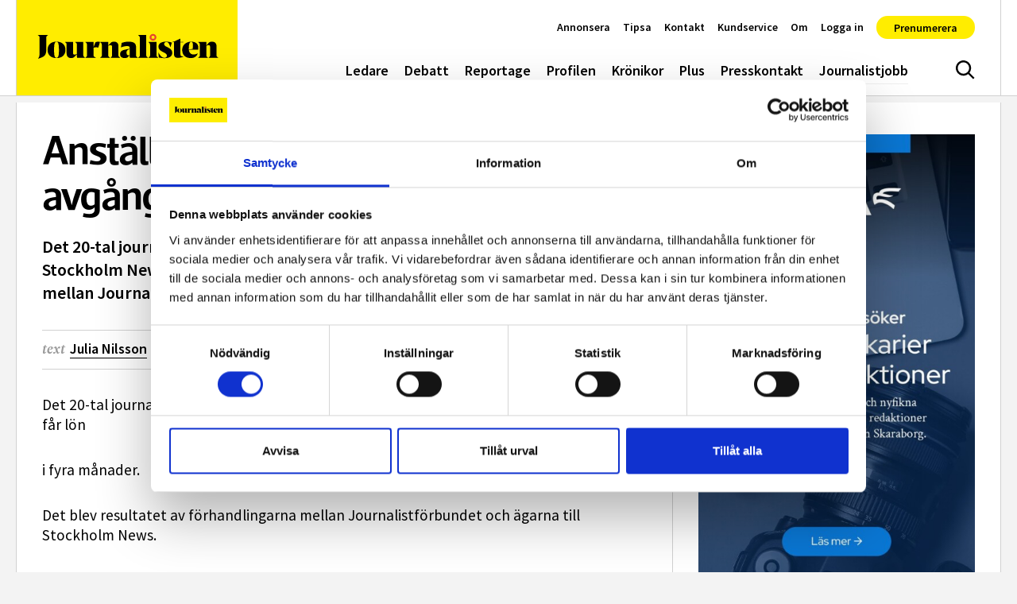

--- FILE ---
content_type: text/html; charset=UTF-8
request_url: https://www.journalisten.se/nyheter/anstallda-hade-kunnatfa-mer-i-avgangsvederlag/
body_size: 47038
content:
<!doctype html>
<html lang="sv-SE">
<head>
	<meta charset="UTF-8">
	<meta name="viewport" content="width=device-width, initial-scale=1, shrink-to-fit=no">
	<meta http-equiv="X-UA-Compatible" content="ie=edge">
	<meta name="format-detection" content="telephone=no">
	<link rel="profile" href="http://gmpg.org/xfn/11">

	<!-- Preconnect and dns-prefetch external resources -->
	<link rel="dns-prefetch" href="//www.googletagmanager.com">
	<link rel="dns-prefetch" href="//www.google-analytics.com">

	<!-- Preload Web Fonts -->
		<link rel="preload" href="https://www.journalisten.se/wp-content/themes/journalisten2023/assets/fonts/Acto-Bold.woff2" as="font" type="font/woff2"
		  crossorigin="anonymous" />
	<link rel="preload" href="https://www.journalisten.se/wp-content/themes/journalisten2023/assets/fonts/Acto-Book.woff2" as="font" type="font/woff2"
		  crossorigin="anonymous" />
	<link rel="preload" href="https://www.journalisten.se/wp-content/themes/journalisten2023/assets/fonts/Acto-BookItalic.woff2" as="font"
		  type="font/woff2" crossorigin="anonymous" />
	<link rel="preload" href="https://www.journalisten.se/wp-content/themes/journalisten2023/assets/fonts/Acto-Medium.woff2" as="font" type="font/woff2"
		  crossorigin="anonymous" />
	<link rel="preload" href="https://www.journalisten.se/wp-content/themes/journalisten2023/assets/fonts/Acto-SemiBold.woff2" as="font"
		  type="font/woff2" crossorigin="anonymous" />

	<!-- Favicons and Progressive Web App setup -->
	<link rel="apple-touch-icon" sizes="180x180" href="https://www.journalisten.se/wp-content/themes/journalisten2023/apple-touch-icon.png">
	<link rel="icon" type="image/png" sizes="32x32" href="https://www.journalisten.se/wp-content/themes/journalisten2023/favicon-32x32.png">
	<link rel="icon" type="image/png" sizes="16x16" href="https://www.journalisten.se/wp-content/themes/journalisten2023/favicon-16x16.png">
	<link rel="mask-icon" href="https://www.journalisten.se/wp-content/themes/journalisten2023/safari-pinned-tab.svg" color="#000000">
	<meta name="msapplication-TileColor" content="#ffed00">
	<meta name="theme-color" content="#ffed00">

	<script src="https://www.journalisten.se/wp-content/themes/journalisten2023/assets/dist/early-scripts.min.js?ver=1764583589229"
			async></script>

	
	<script type="text/javascript" data-cookieconsent="ignore">
	window.dataLayer = window.dataLayer || [];

	function gtag() {
		dataLayer.push(arguments);
	}

	gtag("consent", "default", {
		ad_personalization: "denied",
		ad_storage: "denied",
		ad_user_data: "denied",
		analytics_storage: "denied",
		functionality_storage: "denied",
		personalization_storage: "denied",
		security_storage: "granted",
		wait_for_update: 500,
	});
	gtag("set", "ads_data_redaction", true);
	</script>
<script type="text/javascript"
		id="Cookiebot"
		src="https://consent.cookiebot.com/uc.js"
		data-implementation="wp"
		data-cbid="62bb0a93-fd91-4bc8-82ac-b5c0e3807090"
						data-culture="SV"
				data-blockingmode="auto"
	></script>
<meta name='robots' content='index, follow, max-image-preview:large, max-snippet:-1, max-video-preview:-1' />
<meta name="referrer" content="strict-origin-when-cross-origin" />

	<!-- This site is optimized with the Yoast SEO plugin v26.6 - https://yoast.com/wordpress/plugins/seo/ -->
	<title>Anställda hade kunnatfå mer i avgångsvederlag - Journalisten</title>
	<meta name="description" content="Det 20-tal journalister som förlorade jobbet i och med nedläggningen av Stockholm News får lön i fyra månader.Det blev resultatet av förhandlingarna mellan Journalistförbundet och ägarna till Stockholm News." />
	<link rel="canonical" href="https://www.journalisten.se/nyheter/anstallda-hade-kunnatfa-mer-i-avgangsvederlag/" />
	<meta property="og:locale" content="sv_SE" />
	<meta property="og:type" content="article" />
	<meta property="og:title" content="Anställda hade kunnatfå mer i avgångsvederlag - Journalisten" />
	<meta property="og:description" content="Det 20-tal journalister som förlorade jobbet i och med nedläggningen av Stockholm News får lön i fyra månader. Det blev resultatet av förhandlingarna..." />
	<meta property="og:url" content="https://www.journalisten.se/nyheter/anstallda-hade-kunnatfa-mer-i-avgangsvederlag/" />
	<meta property="og:site_name" content="Journalisten" />
	<meta property="article:publisher" content="https://www.facebook.com/journalisten" />
	<meta property="article:modified_time" content="2024-01-09T11:41:04+00:00" />
	<meta name="twitter:card" content="summary_large_image" />
	<meta name="twitter:label1" content="Beräknad lästid" />
	<meta name="twitter:data1" content="2 minuter" />
	<!-- / Yoast SEO plugin. -->


<link rel='dns-prefetch' href='//plausible.io' />
<link rel="alternate" type="application/rss+xml" title="Journalisten &raquo; Webbflöde" href="https://www.journalisten.se/feed/" />
<script type="text/javascript" id="wpp-js" src="https://www.journalisten.se/wp-content/plugins/wordpress-popular-posts/assets/js/wpp.min.js?ver=7.3.6" data-sampling="1" data-sampling-rate="100" data-api-url="https://www.journalisten.se/wp-json/wordpress-popular-posts" data-post-id="9770" data-token="6048f9ba08" data-lang="0" data-debug="0"></script>
<style id='wp-img-auto-sizes-contain-inline-css' type='text/css'>
img:is([sizes=auto i],[sizes^="auto," i]){contain-intrinsic-size:3000px 1500px}
/*# sourceURL=wp-img-auto-sizes-contain-inline-css */
</style>
<style id='classic-theme-styles-inline-css' type='text/css'>
/*! This file is auto-generated */
.wp-block-button__link{color:#fff;background-color:#32373c;border-radius:9999px;box-shadow:none;text-decoration:none;padding:calc(.667em + 2px) calc(1.333em + 2px);font-size:1.125em}.wp-block-file__button{background:#32373c;color:#fff;text-decoration:none}
/*# sourceURL=/wp-includes/css/classic-themes.min.css */
</style>
<link rel='stylesheet' id='wordpress-popular-posts-css-css' href='https://www.journalisten.se/wp-content/plugins/wordpress-popular-posts/assets/css/wpp.css?ver=7.3.6' type='text/css' media='all' />
<link rel='stylesheet' id='journalisten-css-css' href='https://www.journalisten.se/wp-content/themes/journalisten2023/assets/dist/styles.min.css?ver=1764583589229' type='text/css' media='all' />
<script type="text/javascript" defer data-domain='journalisten.se' data-api='https://plausible.io/api/event' data-cfasync='false' src="https://plausible.io/js/plausible.outbound-links.file-downloads.js?ver=2.5.0" id="plausible-analytics-js"></script>
<script type="text/javascript" id="plausible-analytics-js-after">
/* <![CDATA[ */
window.plausible = window.plausible || function() { (window.plausible.q = window.plausible.q || []).push(arguments) }
//# sourceURL=plausible-analytics-js-after
/* ]]> */
</script>
<script type="text/javascript" src="https://www.journalisten.se/wp-content/themes/journalisten2023/assets/scripts/legacy-js/jquery-1.11.1.min.js?ver=1.1.1" id="jquery-js"></script>
            <style id="wpp-loading-animation-styles">@-webkit-keyframes bgslide{from{background-position-x:0}to{background-position-x:-200%}}@keyframes bgslide{from{background-position-x:0}to{background-position-x:-200%}}.wpp-widget-block-placeholder,.wpp-shortcode-placeholder{margin:0 auto;width:60px;height:3px;background:#dd3737;background:linear-gradient(90deg,#dd3737 0%,#571313 10%,#dd3737 100%);background-size:200% auto;border-radius:3px;-webkit-animation:bgslide 1s infinite linear;animation:bgslide 1s infinite linear}</style>
            <meta property="og:image" content="https://www.journalisten.se/wp-content/uploads/2024/02/journalisten-tidningar-scaled.jpg" /><meta property="og:url" content="https://www.journalisten.se/nyheter/anstallda-hade-kunnatfa-mer-i-avgangsvederlag/" /><meta property="og:type" content="website" /><meta property="og:title" content="Anställda hade kunnatfå mer i avgångsvederlag" /><meta property="og:description" content="Det 20-tal journalister som förlorade jobbet i och med nedläggningen av Stockholm News får lön i fyra månader. Det blev resultatet av förhandlingarna..." /><meta property="fb:app_id" content="1495086567799946" /></head>

<body class="wp-singular artikel-template-default single single-artikel postid-9770 wp-theme-journalisten2023 has-paddingTop singular">


<a class="a-skipLink" href="#page-content">Gå direkt till textinnehållet</a>

<header id="site-header" class="o-siteHeader" data-js="site-header">

	<div class="o-siteHeader__content u-containerLarge">

		<nav role="navigation" class="o-siteHeader__nav" aria-label="Huvudmeny">

			<p class="o-siteHeader__logoContainer">
				<a href="https://www.journalisten.se"><svg class="o-siteHeader__logo" aria-hidden="true" focusable="false"><use xlink:href="https://www.journalisten.se/wp-content/themes/journalisten2023/assets/dist/icon-sprite.svg?ver=1764583589229#logo"></use></svg><span class="u-accessLabel">logotyp</span></a>
			</p>

			<ul id="menu-huvudmeny" class="m-siteNav u-nav"><li class="menu-item menu-ledare"><a href="https://www.journalisten.se/./ledare/">Ledare</a></li>
<li class="menu-item menu-debatt"><a href="https://www.journalisten.se/./debatt/">Debatt</a></li>
<li class="menu-item menu-reportage"><a href="https://www.journalisten.se/./reportage/">Reportage</a></li>
<li class="menu-item menu-profilen"><a href="https://www.journalisten.se/./profilen/">Profilen</a></li>
<li class="menu-item menu-kronikor"><a href="https://www.journalisten.se/./kronikor/">Krönikor</a></li>
<li class="menu-item menu-plus"><a href="https://www.journalisten.se/journalisten-plus">Plus</a></li>
<li class="menu-item menu-presskontakt"><a href="https://www.journalisten.se/presskontakt/">Presskontakt</a></li>
<li class="menu-item menu-journalistjobb"><a href="https://www.journalisten.se/journalistjobb/">Journalistjobb</a></li>
</ul><button class="a-siteHeaderSearchToggle " data-js="site-header-search-toggle" aria-expanded="false" aria-controls="site-header-search-input">
	<svg class="u-icon u-icon--hide" aria-hidden="true" focusable="false"><use xlink:href="https://www.journalisten.se/wp-content/themes/journalisten2023/assets/dist/icon-sprite.svg?ver=1764583589229#menu-close"></use></svg><svg class="u-icon u-icon--show" aria-hidden="true" focusable="false"><use xlink:href="https://www.journalisten.se/wp-content/themes/journalisten2023/assets/dist/icon-sprite.svg?ver=1764583589229#search"></use></svg><span class="u-accessLabel">Sök</span></button>
<button class="a-offCanvasToggle a-offCanvasToggle--bars" data-js="show-off-canvas-section" aria-expanded="false" aria-controls="off-canvas-section">
	<svg class="u-icon" aria-hidden="true" focusable="false"><use xlink:href="https://www.journalisten.se/wp-content/themes/journalisten2023/assets/dist/icon-sprite.svg?ver=1764583589229#hamburger"></use></svg><span class="u-accessLabel">Meny</span></button>
<ul id="menu-snabbmeny" class="m-quickNav u-nav"><li class="menu-item menu-annonsera"><a href="https://www.journalisten.se/annonsera/">Annonsera</a></li>
<li class="menu-item menu-tipsa"><a href="https://www.journalisten.se/tipsa/">Tipsa</a></li>
<li class="menu-item menu-kontakt"><a href="https://www.journalisten.se/kontakt/">Kontakt</a></li>
<li class="menu-item menu-kundservice"><a href="https://www.journalisten.se/kundservice/">Kundservice</a></li>
<li class="menu-item menu-om"><a href="https://www.journalisten.se/om-journalisten/">Om</a></li>
</li><li class="menu-item "><a href="https://www.journalisten.se/wp-json/jplus/v1/pliro-login?redirect_to=https://www.journalisten.se/nyheter/anstallda-hade-kunnatfa-mer-i-avgangsvederlag/">Logga in</a></li><li class="menu-item menu-prenumerera"><a href="https://konto.journalisten.se/offers?continue_url=https%3A%2F%2Fwww.journalisten.se%2Fnyheter%2Fanstallda-hade-kunnatfa-mer-i-avgangsvederlag%2F%3Freauth%3Dtrue">Prenumerera</a></li></li></ul>		</nav>

	</div>

</header>

<div class="o-siteOffCanvas" id="off-canvas-section">

	<nav role="navigation" aria-label="Sidomeny">
		<div class="o-siteOffCanvas__header">
			<div class="o-siteOffCanvas__header__close">
				<button class="a-offCanvasToggle a-offCanvasToggle--cross" data-js="hide-off-canvas-section" aria-expanded="false" aria-controls="off-canvas-section">
	<svg class="u-icon" aria-hidden="true" focusable="false"><use xlink:href="https://www.journalisten.se/wp-content/themes/journalisten2023/assets/dist/icon-sprite.svg?ver=1764583589229#menu-close"></use></svg><span class="u-accessLabel">Meny</span></button>
			</div>
		</div>
		<ul id="menu-huvudmeny-1" class="m-offCanvasNav u-nav"><li class="menu-item menu-ledare"><a href="https://www.journalisten.se/./ledare/">Ledare</a></li>
<li class="menu-item menu-debatt"><a href="https://www.journalisten.se/./debatt/">Debatt</a></li>
<li class="menu-item menu-reportage"><a href="https://www.journalisten.se/./reportage/">Reportage</a></li>
<li class="menu-item menu-profilen"><a href="https://www.journalisten.se/./profilen/">Profilen</a></li>
<li class="menu-item menu-kronikor"><a href="https://www.journalisten.se/./kronikor/">Krönikor</a></li>
<li class="menu-item menu-plus"><a href="https://www.journalisten.se/journalisten-plus">Plus</a></li>
<li class="menu-item menu-presskontakt"><a href="https://www.journalisten.se/presskontakt/">Presskontakt</a></li>
<li class="menu-item menu-journalistjobb"><a href="https://www.journalisten.se/journalistjobb/">Journalistjobb</a></li>
</ul><ul id="menu-snabbmeny-1" class="m-offCanvasNav m-offCanvasNav--quickNav u-nav"><li class="menu-item menu-annonsera"><a href="https://www.journalisten.se/annonsera/">Annonsera</a></li>
<li class="menu-item menu-tipsa"><a href="https://www.journalisten.se/tipsa/">Tipsa</a></li>
<li class="menu-item menu-kontakt"><a href="https://www.journalisten.se/kontakt/">Kontakt</a></li>
<li class="menu-item menu-kundservice"><a href="https://www.journalisten.se/kundservice/">Kundservice</a></li>
<li class="menu-item menu-om"><a href="https://www.journalisten.se/om-journalisten/">Om</a></li>
</li><li class="menu-item "><a href="https://www.journalisten.se/wp-json/jplus/v1/pliro-login?redirect_to=https://www.journalisten.se/nyheter/anstallda-hade-kunnatfa-mer-i-avgangsvederlag/">Logga in</a></li><li class="menu-item menu-prenumerera"><a href="https://konto.journalisten.se/offers?continue_url=https%3A%2F%2Fwww.journalisten.se%2Fnyheter%2Fanstallda-hade-kunnatfa-mer-i-avgangsvederlag%2F%3Freauth%3Dtrue">Prenumerera</a></li></li></ul>	</nav>
</div>

<div class="o-siteOffCanvasBackdrop" data-js="hide-off-canvas-section" aria-expanded="false" aria-controls="off-canvas-section"></div>

<div class="m-siteHeaderSearch">
	<div class="u-containerLarge u-paddingBlock">
		<form class="m-searchForm" role="search" method="get" action="https://www.journalisten.se/" id="header-searchform">
	<input type="search" class="m-searchForm__input form-control" value="" name="s" placeholder="Sök på webbplatsen&hellip;" autocomplete="off" data-js="site-header-search-input">
	<button type="submit" class="m-searchForm__btn btn"><svg class="u-icon" aria-hidden="true" focusable="false"><use xlink:href="https://www.journalisten.se/wp-content/themes/journalisten2023/assets/dist/icon-sprite.svg?ver=1764583589229#search"></use></svg><span class="u-accessLabel">Sök</span></button>
</form>
	</div>
</div>

<div id="main-content" class="o-siteMain">

	<div class="o-siteMain__innerContent u-containerLarge post-9770 artikel type-artikel status-publish hentry category-nyheter">

		
		<div class="row g-0 mt-2">

			<div class="col-lg-8">

				<article class="u-paddingBlock pt-0">
	
	<div id="page-content" class="u-pageContent">

		<h1 class="display-5">Anställda hade kunnatfå mer i avgångsvederlag</h1>

		<p class="a-postLeadText lead">
		Det 20-tal journalister som förlorade jobbet i och med nedläggningen av Stockholm News får lön i fyra månader.Det blev resultatet av förhandlingarna mellan Journalistförbundet och ägarna till Stockholm News.</p>

		
					<div class="m-postMetaHead">

<div class="m-postMetaHead__text">

		
			<div class="m-postMetaHead__authors">

				<span class="m-postMetaHead__prefix">text </span>

									<a class="m-postMetaHead__authors__author" href="mailto:julia.nilsson@journalisten.se?subject=Ämne&body=Angående%20artikeln:%20https://www.journalisten.se/nyheter/anstallda-hade-kunnatfa-mer-i-avgangsvederlag/">Julia Nilsson</a>
				
			</div>

		
		<div class="m-postMetaHead__publishDate">
			<span class="m-postMetaHead__prefix">publicerad</span>
			<time datetime="2001-01-12">12 januari 2001</time>
		</div>

	</div>

	<div class="m-postMetaHead__shareIcons">
		<a href="http://www.facebook.com/share.php?u=https%3A%2F%2Fwww.journalisten.se%2Fnyheter%2Fanstallda-hade-kunnatfa-mer-i-avgangsvederlag%2F&title=Anst%C3%A4llda+hade+kunnatf%C3%A5+mer+i+avg%C3%A5ngsvederlag" target="_blank">
			<svg class="u-icon" aria-hidden="true" focusable="false"><use xlink:href="https://www.journalisten.se/wp-content/themes/journalisten2023/assets/dist/icon-sprite.svg?ver=1764583589229#facebook"></use></svg><span class="u-accessLabel">Dela på Facebook</span>		</a>
		<a href="http://twitter.com/share?text=Anst%C3%A4llda+hade+kunnatf%C3%A5+mer+i+avg%C3%A5ngsvederlag&url=https%3A%2F%2Fwww.journalisten.se%2Fnyheter%2Fanstallda-hade-kunnatfa-mer-i-avgangsvederlag%2F" target="_blank">
			<svg class="u-icon" aria-hidden="true" focusable="false"><use xlink:href="https://www.journalisten.se/wp-content/themes/journalisten2023/assets/dist/icon-sprite.svg?ver=1764583589229#x-social-media"></use></svg><span class="u-accessLabel">Dela på X</span>					
		<a href="http://www.linkedin.com/shareArticle?mini=true&url=https%3A%2F%2Fwww.journalisten.se%2Fnyheter%2Fanstallda-hade-kunnatfa-mer-i-avgangsvederlag%2F&title=Anst%C3%A4llda+hade+kunnatf%C3%A5+mer+i+avg%C3%A5ngsvederlag" target="_blank">
		<svg class="u-icon" aria-hidden="true" focusable="false"><use xlink:href="https://www.journalisten.se/wp-content/themes/journalisten2023/assets/dist/icon-sprite.svg?ver=1764583589229#linkedin"></use></svg><span class="u-accessLabel">Dela på LinkedIn</span>		</a>
		<a href="mailto:?subject=Anställda hade kunnatfå mer i avgångsvederlag&body=https%3A%2F%2Fwww.journalisten.se%2Fnyheter%2Fanstallda-hade-kunnatfa-mer-i-avgangsvederlag%2F" target="_blank">
			<svg class="u-icon" aria-hidden="true" focusable="false"><use xlink:href="https://www.journalisten.se/wp-content/themes/journalisten2023/assets/dist/icon-sprite.svg?ver=1764583589229#envelope-line"></use></svg><span class="u-accessLabel">Dela via e-post</span>		</a>
	</div>

</div>
		
		
<div class="u-articleContent">
	<p class=ingress>Det 20-tal journalister som förlorade jobbet i och med nedläggningen av Stockholm News får lön </p>
<p>i fyra månader.</p>
<p class=ingress>Det blev resultatet av förhandlingarna mellan Journalistförbundet och ägarna till Stockholm News.</p>
<p>Den 27 december fick personalen på gratisbladet Stockholm News det överraskande beskedet att tidningen omgående skulle avvecklas. Det främsta skälet var för få annonser.</p>
<p>Om Stockholm News hade ingått hängavtal, en form av kollektivavtal, med Journalistförbundet kunde journalisterna fått sex månadslöner i avgångsvederlag. Men ledningen för Stockholm News hänvisade till för stor arbetsbörda när Journalistförbundet stötte på om att de borde teckna avtal. </p>
<p>– Vi beklagar att något hängavtal aldrig kom till stånd, säger Gösta Eklund, jurist på Journalistförbundet. </p>
<p>Irene Sokolow var tilltänkt som ordförande på den journalistklubb vid Stockholm News som dock aldrig hann bildas. Hon menar att de journalister som friställts från tidningen är så pass kvalificerade att de inte lär ha några större svårigheter att hitta nya arbeten, även om det i första hand kanske inte blir frågan om fasta tjänster för alla.</p>
<p>Vinnare på Stockholm News nedläggning är givetvis gratistidningen Everyday. Staffan Samuelson, VD för Metro Nordic som ger ut Everyday, tror att antalet läsare på sikt kommer att öka från nuvarande cirka 244 000 och nå 300 000 under februari. </p>
<p>Är ni glada att Stockholm News gått omkull?</p>
<p>– Glada är fel ord. Men chanserna för Everyday att lyckas har ökat, svarar Staffan Samuelson.</p>
<p>Enligt tidningen Visions beräkningar går Everyday back med ungefär 3 miljoner kronor i veckan. Staffan Samuelson bekräftar att tidningen gör ett minus men vill inte säga med hur mycket.</p>
<p>Finska företaget Janton har kvar sina planer på att lansera den gratisutdelade tidningen 100 Nyheter i Stockholm innan sommaren.</p>
<p>– Även om 100 Nyheter enligt vad som sagts ska komma på morgnarna så betraktar vi den som en konkurrent, uppger Staffan Samuelsson.</p>
<p class=byline>STAFFAN WOLTERS </p>
<p>sw@sjf.se</p>
<p>Fotnot:Stockholm News första nummer kom ut den 5 september och det sista den 27 december 2000.</p>
</div>

					<footer class="m-postMetaFooter">

		
					<div class="m-postMetaFooter__authorImage a-imageWithoutRatio">
				<img class="a-imageWithoutRatio__background" src="https://www.journalisten.se/wp-content/uploads/2024/02/nilsson-julia-02-byline-2022-foto-jonas-eng-1.png"  alt="Bild på författaren"/>
			</div>
		
		<div class="m-postMetaFooter__authorContent">

							<span class="m-postMetaFooter__prefix">text </span>
				<a class="m-postMetaFooter__authorName" href="mailto:julia.nilsson@journalisten.se?subject=Ämne&body=Angående%20artikeln:%20https://www.journalisten.se/nyheter/anstallda-hade-kunnatfa-mer-i-avgangsvederlag/">Julia Nilsson</a>
			
					</div>


	
</footer>
		
	</div>

</article>
	<div class="o-relatedPosts">

		<div class="u-paddingBlock">

							<h2 class="a-sectionTitle">Relaterad läsning</h2>
			
			<div class="row row-cols-1 row-cols-sm-2 g-2">
				<div class="col"><div class="m-card" data-post-id="49338">
	<a href="https://www.journalisten.se/fraga-forbundet/jag-har-fatt-ett-riktat-avgangsvederlag-vad-gor-jag/">
		
		
		<div class="m-card__content">

			<h2 class="m-card__title" data-size="normal">
			Jag har fått ett ”riktat  avgångsvederlag” – vad gör jag?		</h2>

					<div class="m-card__excerpt" data-size="normal">

				
				<span class="m-card__meta">
					28 mar, 2025
									</span>

									<span class="m-card__initialWords">Fråga förbundet</span>
				
				Jag är i 60-årsåldern och är en av flera som har erbjudits ett så kallat riktat avgångsvederlag när min redaktion ska skära ned på personal. Hur ska jag hantera förslaget?
							</div>
		</div>
</a>
</div>
</div><div class="col"><div class="m-card" data-post-id="44088">
	<a href="https://www.journalisten.se/kronikor/nils-horner-hade-behovts-mer-an-nagonsin/">
					<div class="m-card__media">
				<span class="u-ratio u-ratio--jpg" style="max-width: 1280px; max-height: 720px;"><span class="u-ratio__helper" style="padding-bottom: 56.25%;"></span><img   src="[data-uri]" data-sizes="auto" data-src="https://www.journalisten.se/wp-content/uploads/2024/03/pk_horner_dod_006-1280x720.jpg" class=" lazyload" alt="" decoding="async" fetchpriority="high" data-srcset="https://www.journalisten.se/wp-content/uploads/2024/03/pk_horner_dod_006-1280x720.jpg 1280w, https://www.journalisten.se/wp-content/uploads/2024/03/pk_horner_dod_006-480x270.jpg 480w, https://www.journalisten.se/wp-content/uploads/2024/03/pk_horner_dod_006-960x540.jpg 960w" /></span>			</div>
		
		
		<div class="m-card__content">

			<h2 class="m-card__title" data-size="normal">
			&#8220;Nils Horner hade behövts mer än någonsin&#8221;		</h2>

					<div class="m-card__excerpt" data-size="normal">

				
				<span class="m-card__meta">
					11 mar, 2024
									</span>

									<span class="m-card__initialWords">KRÖNIKA</span>
				
				Nils Horner mördades av onda krafter som inte tål ljuset och beskrivningarna av verkligheten. Tio år senare har ingen dömts för mordet på en av Sveriges bästa journalister.
							</div>
		</div>
</a>
</div>
</div><div class="col"><div class="m-card" data-post-id="43505">
	<a href="https://www.journalisten.se/nyheter/sr-klubbens-kritik-mot-sparpaketet-anstallda-kommer-att-ga-sonder/">
					<div class="m-card__media">
				<span class="u-ratio u-ratio--jpg" style="max-width: 1280px; max-height: 720px;"><span class="u-ratio__helper" style="padding-bottom: 56.25%;"></span><img   src="[data-uri]" data-sizes="auto" data-src="https://www.journalisten.se/wp-content/uploads/2024/01/sveriges-radio2024foto-tor-johnsson_4-e1707407085315-1280x720.jpg" class=" lazyload" alt="" decoding="async" data-srcset="https://www.journalisten.se/wp-content/uploads/2024/01/sveriges-radio2024foto-tor-johnsson_4-e1707407085315-1280x720.jpg 1280w, https://www.journalisten.se/wp-content/uploads/2024/01/sveriges-radio2024foto-tor-johnsson_4-e1707407085315-300x169.jpg 300w, https://www.journalisten.se/wp-content/uploads/2024/01/sveriges-radio2024foto-tor-johnsson_4-e1707407085315-960x540.jpg 960w, https://www.journalisten.se/wp-content/uploads/2024/01/sveriges-radio2024foto-tor-johnsson_4-e1707407085315-480x270.jpg 480w, https://www.journalisten.se/wp-content/uploads/2024/01/sveriges-radio2024foto-tor-johnsson_4-e1707407085315.jpg 7959w" /></span>			</div>
		
		
		<div class="m-card__content">

			<h2 class="m-card__title" data-size="normal">
			SR-klubbens kritik mot sparpaketet: Anställda kommer att gå sönder		</h2>

					<div class="m-card__excerpt" data-size="normal">

				
				<span class="m-card__meta">
					31 jan, 2024
											<span class="m-card__bar">|</span>
									</span>

				
				Det tas inte bort tillräckligt med arbetsuppgifter när Sveriges Radio genomför sitt sparprogram, menar Journalistförbundets fackliga företrädare på SR. ”Vi är riktigt oroliga att våra medlemmar som blir kvar efter neddragningen kommer att gå sönder av stress och press”, säger...
							</div>
		</div>
</a>
</div>
</div><div class="col"><div class="m-card" data-post-id="45279">
	<a href="https://www.journalisten.se/nyheter/sr-anstallda-ska-tranas-att-kanna-igen-ai-manipulation/">
					<div class="m-card__media">
				<span class="u-ratio u-ratio--jpg" style="max-width: 1280px; max-height: 720px;"><span class="u-ratio__helper" style="padding-bottom: 56.25%;"></span><img   src="[data-uri]" data-sizes="auto" data-src="https://www.journalisten.se/wp-content/uploads/2024/05/sveriges-radio6-1280x720.jpg" class=" lazyload" alt="" decoding="async" data-srcset="https://www.journalisten.se/wp-content/uploads/2024/05/sveriges-radio6-1280x720.jpg 1280w, https://www.journalisten.se/wp-content/uploads/2024/05/sveriges-radio6-300x169.jpg 300w, https://www.journalisten.se/wp-content/uploads/2024/05/sveriges-radio6-960x540.jpg 960w, https://www.journalisten.se/wp-content/uploads/2024/05/sveriges-radio6-480x270.jpg 480w, https://www.journalisten.se/wp-content/uploads/2024/05/sveriges-radio6.jpg 1920w" /></span>			</div>
		
		
		<div class="m-card__content">

			<h2 class="m-card__title" data-size="normal">
			SR-anställda ska tränas att känna igen AI-manipulation		</h2>

					<div class="m-card__excerpt" data-size="normal">

				
				<span class="m-card__meta">
					24 maj, 2024
											<span class="m-card__bar">|</span>
									</span>

				
				All SR-personal ska genomgå en grundutbildning i hur man ser om något är AI-genererat. Målet är att höja garden när allt mer falskt material cirkulerar på nätet.
							</div>
		</div>
</a>
</div>
</div>			</div>

		</div>

	</div>
	
	<div class="u-paddingBlock">
	
			<h2 class="a-sectionTitle">Journalistjobb</h2>
	
			<div class="u-marginBottom">
			<span class="m-blockAd__label">Annons</span>
		</div>
		<div class="o-blockCarousel o-blockCarousel--equalImageHeight o-blockCarousel--placementAd">

	<div class="o-blockCarousel__slides" data-autoplay="true" data-delay="5000" 
	data-js="carousel-block" 
	data-slides-per-view="2"
	data-navigation="true">

		<div class="swiper-wrapper">

			<a class="m-customArticle m-card swiper-slide"  href="https://www.journalisten.se/platsannons/reporter/smalandsposten-soker-granskande-reporter/">

			<div class="m-customArticle__media m-card__media">
			<span class="u-ratio u-ratio--png" style="max-width: 562px; max-height: 90px;"><span class="u-ratio__helper" style="padding-bottom: 16.0142348754%;"></span><img   src="[data-uri]" data-sizes="auto" data-src="https://www.journalisten.se/wp-content/uploads/2026/01/smalandsposten.png" class=" lazyload" alt="" decoding="async" data-srcset="https://www.journalisten.se/wp-content/uploads/2026/01/smalandsposten.png 562w, https://www.journalisten.se/wp-content/uploads/2026/01/smalandsposten-300x48.png 300w, https://www.journalisten.se/wp-content/uploads/2026/01/smalandsposten-480x77.png 480w" /></span>		</div>
	
	
	
		<div class="m-customArticle__content m-card__content">

							<h2 class="m-customArticle__title m-card__title" data-size="normal">Smålandsposten söker granskande reporter</h2>
			
										
		</div>

	
</a>
<a class="m-customArticle m-card swiper-slide"  href="https://www.journalisten.se/platsannons/redaktor/innehallsredaktor-till-kollega-redaktionen/">

			<div class="m-customArticle__media m-card__media">
			<span class="u-ratio u-ratio--jpg" style="max-width: 532px; max-height: 88px;"><span class="u-ratio__helper" style="padding-bottom: 16.5413533835%;"></span><img   src="[data-uri]" data-sizes="auto" data-src="https://www.journalisten.se/wp-content/uploads/2025/04/unionen_logotyp.jpg" class=" lazyload" alt="" decoding="async" data-srcset="https://www.journalisten.se/wp-content/uploads/2025/04/unionen_logotyp.jpg 532w, https://www.journalisten.se/wp-content/uploads/2025/04/unionen_logotyp-300x50.jpg 300w, https://www.journalisten.se/wp-content/uploads/2025/04/unionen_logotyp-480x79.jpg 480w" /></span>		</div>
	
	
	
		<div class="m-customArticle__content m-card__content">

							<h2 class="m-customArticle__title m-card__title" data-size="normal">Innehållsredaktör till Kollega-redaktionen</h2>
			
										
		</div>

	
</a>
<a class="m-customArticle m-card swiper-slide"  href="https://www.journalisten.se/platsannons/chefsjobb/nyhetschef-med-sajtansvar/">

			<div class="m-customArticle__media m-card__media">
			<span class="u-ratio u-ratio--png" style="max-width: 777px; max-height: 773px;"><span class="u-ratio__helper" style="padding-bottom: 99.4851994852%;"></span><img   src="[data-uri]" data-sizes="auto" data-src="https://www.journalisten.se/wp-content/uploads/2025/08/norran2.png" class=" lazyload" alt="" decoding="async" data-srcset="https://www.journalisten.se/wp-content/uploads/2025/08/norran2.png 777w, https://www.journalisten.se/wp-content/uploads/2025/08/norran2-300x298.png 300w, https://www.journalisten.se/wp-content/uploads/2025/08/norran2-150x150.png 150w, https://www.journalisten.se/wp-content/uploads/2025/08/norran2-480x478.png 480w" /></span>		</div>
	
	
	
		<div class="m-customArticle__content m-card__content">

							<h2 class="m-customArticle__title m-card__title" data-size="normal">Nyhetschef med sajtansvar</h2>
			
										
		</div>

	
</a>
<a class="m-customArticle m-card swiper-slide"  href="https://www.journalisten.se/platsannons/chefsjobb/chefredaktor-och-ansvarig-utgivare-nya-wermlands-tidningen/">

			<div class="m-customArticle__media m-card__media">
			<span class="u-ratio u-ratio--png" style="max-width: 300px; max-height: 161px;"><span class="u-ratio__helper" style="padding-bottom: 53.6666666667%;"></span><img   src="[data-uri]" data-sizes="auto" data-src="https://www.journalisten.se/wp-content/uploads/2025/03/nwt-logga-300x161-1.png" class=" lazyload" alt="" decoding="async" data-srcset="" /></span>		</div>
	
	
	
		<div class="m-customArticle__content m-card__content">

							<h2 class="m-customArticle__title m-card__title" data-size="normal">Chefredaktör och ansvarig utgivare, Nya Wermlands-Tidningen</h2>
			
										
		</div>

	
</a>
<a class="m-customArticle m-card swiper-slide"  href="https://www.journalisten.se/platsannons/reporter/reporter-for-bevakning-av-vansbro/">

			<div class="m-customArticle__media m-card__media">
			<span class="u-ratio u-ratio--png" style="max-width: 1162px; max-height: 161px;"><span class="u-ratio__helper" style="padding-bottom: 13.8554216867%;"></span><img   src="[data-uri]" data-sizes="auto" data-src="https://www.journalisten.se/wp-content/uploads/2026/01/falu-kuriren_logga-2.png" class=" lazyload" alt="" decoding="async" data-srcset="https://www.journalisten.se/wp-content/uploads/2026/01/falu-kuriren_logga-2.png 1162w, https://www.journalisten.se/wp-content/uploads/2026/01/falu-kuriren_logga-2-300x42.png 300w, https://www.journalisten.se/wp-content/uploads/2026/01/falu-kuriren_logga-2-960x133.png 960w, https://www.journalisten.se/wp-content/uploads/2026/01/falu-kuriren_logga-2-480x67.png 480w" /></span>		</div>
	
	
	
		<div class="m-customArticle__content m-card__content">

							<h2 class="m-customArticle__title m-card__title" data-size="normal">Reporter för bevakning av Vansbro</h2>
			
										
		</div>

	
</a>
<a class="m-customArticle m-card swiper-slide"  href="https://www.journalisten.se/platsannons/reporter/eskilstuna-kuriren-soker-grav-och-samhallsreporter/">

			<div class="m-customArticle__media m-card__media">
			<span class="u-ratio u-ratio--png" style="max-width: 1147px; max-height: 240px;"><span class="u-ratio__helper" style="padding-bottom: 20.9241499564%;"></span><img   src="[data-uri]" data-sizes="auto" data-src="https://www.journalisten.se/wp-content/uploads/2026/01/eskilstuna-kuriren_color_rgb.png" class=" lazyload" alt="" decoding="async" data-srcset="https://www.journalisten.se/wp-content/uploads/2026/01/eskilstuna-kuriren_color_rgb.png 1147w, https://www.journalisten.se/wp-content/uploads/2026/01/eskilstuna-kuriren_color_rgb-300x63.png 300w, https://www.journalisten.se/wp-content/uploads/2026/01/eskilstuna-kuriren_color_rgb-960x201.png 960w, https://www.journalisten.se/wp-content/uploads/2026/01/eskilstuna-kuriren_color_rgb-480x100.png 480w" /></span>		</div>
	
	
	
		<div class="m-customArticle__content m-card__content">

							<h2 class="m-customArticle__title m-card__title" data-size="normal">Eskilstuna-Kuriren söker gräv- och samhällsreporter</h2>
			
										
		</div>

	
</a>
<a class="m-customArticle m-card swiper-slide"  href="https://www.journalisten.se/platsannons/redaktor/redigerare-med-oga-for-form-och-kor/">

			<div class="m-customArticle__media m-card__media">
			<span class="u-ratio u-ratio--png" style="max-width: 389px; max-height: 77px;"><span class="u-ratio__helper" style="padding-bottom: 19.794344473%;"></span><img   src="[data-uri]" data-sizes="auto" data-src="https://www.journalisten.se/wp-content/uploads/2026/01/vaxa-logo-open-graph-s.png" class=" lazyload" alt="" decoding="async" data-srcset="https://www.journalisten.se/wp-content/uploads/2026/01/vaxa-logo-open-graph-s.png 389w, https://www.journalisten.se/wp-content/uploads/2026/01/vaxa-logo-open-graph-s-300x59.png 300w" /></span>		</div>
	
	
	
		<div class="m-customArticle__content m-card__content">

							<h2 class="m-customArticle__title m-card__title" data-size="normal">Redigerare med öga för form och kor</h2>
			
										
		</div>

	
</a>
<a class="m-customArticle m-card swiper-slide"  href="https://www.journalisten.se/platsannons/chefsjobb/nyhetschef-till-vasterbottens-kuriren/">

			<div class="m-customArticle__media m-card__media">
			<span class="u-ratio u-ratio--png" style="max-width: 1001px; max-height: 552px;"><span class="u-ratio__helper" style="padding-bottom: 55.1448551449%;"></span><img   src="[data-uri]" data-sizes="auto" data-src="https://www.journalisten.se/wp-content/uploads/2025/12/vk_bla.png" class=" lazyload" alt="" decoding="async" data-srcset="https://www.journalisten.se/wp-content/uploads/2025/12/vk_bla.png 1001w, https://www.journalisten.se/wp-content/uploads/2025/12/vk_bla-300x165.png 300w, https://www.journalisten.se/wp-content/uploads/2025/12/vk_bla-960x529.png 960w, https://www.journalisten.se/wp-content/uploads/2025/12/vk_bla-480x265.png 480w" /></span>		</div>
	
	
	
		<div class="m-customArticle__content m-card__content">

							<h2 class="m-customArticle__title m-card__title" data-size="normal">Nyhetschef till Västerbottens-Kuriren</h2>
			
										
		</div>

	
</a>
<a class="m-customArticle m-card swiper-slide"  href="https://www.journalisten.se/platsannons/sommarvikariat/vi-soker-sommarvikarier/">

			<div class="m-customArticle__media m-card__media">
			<span class="u-ratio u-ratio--png" style="max-width: 1280px; max-height: 276px;"><span class="u-ratio__helper" style="padding-bottom: 21.5625%;"></span><img   src="[data-uri]" data-sizes="auto" data-src="https://www.journalisten.se/wp-content/uploads/2025/12/logga-tt-1280x276.png" class=" lazyload" alt="" decoding="async" data-srcset="https://www.journalisten.se/wp-content/uploads/2025/12/logga-tt-1280x276.png 1280w, https://www.journalisten.se/wp-content/uploads/2025/12/logga-tt-300x65.png 300w, https://www.journalisten.se/wp-content/uploads/2025/12/logga-tt-960x207.png 960w, https://www.journalisten.se/wp-content/uploads/2025/12/logga-tt-480x103.png 480w, https://www.journalisten.se/wp-content/uploads/2025/12/logga-tt.png 1962w" /></span>		</div>
	
	
	
		<div class="m-customArticle__content m-card__content">

							<h2 class="m-customArticle__title m-card__title" data-size="normal">Vi söker sommarvikarier</h2>
			
										
		</div>

	
</a>

		</div>

		<button class="o-blockCarousel__prev a-carouselNavItem__prev a-carouselNavItem btn" aria-label="Föregående slide" data-js="carousel-prev"><svg class="u-icon" aria-hidden="true" focusable="false"><use xlink:href="https://www.journalisten.se/wp-content/themes/journalisten2023/assets/dist/icon-sprite.svg?ver=1764583589229#chevron-left-solid"></use></svg></button>
<button class="o-blockCarousel__next a-carouselNavItem__next a-carouselNavItem btn" aria-label="Nästa slide" data-js="carousel-next"><svg class="u-icon" aria-hidden="true" focusable="false"><use xlink:href="https://www.journalisten.se/wp-content/themes/journalisten2023/assets/dist/icon-sprite.svg?ver=1764583589229#chevron-right-solid"></use></svg></button>

	</div>

</div>
	<div class="u-marginBottom mb-1">
		<a class=" a-arrowTextLink" href="https://www.journalisten.se/journalistjobb/">
	<span class="a-arrowTextLink__icon"><svg class="u-icon" aria-hidden="true" focusable="false"><use xlink:href="https://www.journalisten.se/wp-content/themes/journalisten2023/assets/dist/icon-sprite.svg?ver=1764583589229#arrow-right-light"></use></svg></span>
	<span class="a-arrowTextLink__text">Se fler annonser</span>
</a>
	</div>
		</div>

			</div>

			<div class="o-siteSidebar col-lg-4">

				
	<div class="o-blockArea o-blockArea--content_blocks_sidebar">

		<div class="o-blockArea__item o-blockArea__item--block-ad o-blockArea__item--widthDefault u-containerLarge u-paddingBlock"><div class="m-blockAd">

	<span class="m-blockAd__label">Annons</span>

	<a class="m-blockAd__media"  href="https://ernamedia.se/jobba-hos-oss/"data-js="journalisten-ad" data-category="Kulturfonden" data-label="https://ernamedia.se/jobba-hos-oss/">
		<span class="u-ratio u-ratio--jpg" style="max-width: 750px; max-height: 1500px;"><span class="u-ratio__helper" style="padding-bottom: 200%;"></span><img   src="[data-uri]" data-sizes="auto" data-src="https://www.journalisten.se/wp-content/uploads/2026/01/erna-media-hogerbanner-vecka-3-och-7.jpg" class=" lazyload" alt="" decoding="async" data-srcset="https://www.journalisten.se/wp-content/uploads/2026/01/erna-media-hogerbanner-vecka-3-och-7.jpg 750w, https://www.journalisten.se/wp-content/uploads/2026/01/erna-media-hogerbanner-vecka-3-och-7-300x600.jpg 300w, https://www.journalisten.se/wp-content/uploads/2026/01/erna-media-hogerbanner-vecka-3-och-7-480x960.jpg 480w" /></span>	</a>

</div>
</div><div class="o-blockArea__item o-blockArea__item--block-sidebar-profile o-blockArea__item--widthDefault u-containerLarge u-paddingBlock"><div class="m-blockSidebarProfile">

			<a class="m-blockSidebarProfile__media"  href="https://www.journalisten.se/aretsgroda2025/">
							<div class="m-blockSidebarProfile__label">Årets groda</div>
						<span class="u-ratio u-ratio--jpg" style="max-width: 1280px; max-height: 720px;"><span class="u-ratio__helper" style="padding-bottom: 56.25%;"></span><img   src="[data-uri]" data-sizes="auto" data-src="https://www.journalisten.se/wp-content/uploads/2026/01/basta-groda2025-1280x720.jpg" class=" lazyload" alt="" decoding="async" data-srcset="https://www.journalisten.se/wp-content/uploads/2026/01/basta-groda2025-1280x720.jpg 1280w, https://www.journalisten.se/wp-content/uploads/2026/01/basta-groda2025-300x169.jpg 300w, https://www.journalisten.se/wp-content/uploads/2026/01/basta-groda2025-960x540.jpg 960w, https://www.journalisten.se/wp-content/uploads/2026/01/basta-groda2025-480x270.jpg 480w, https://www.journalisten.se/wp-content/uploads/2026/01/basta-groda2025.jpg 1920w" /></span>		</a>
	

			<a class="m-blockSidebarProfile__link"  href="https://www.journalisten.se/aretsgroda2025/">
			<h3 class="m-blockSidebarProfile__title">Rösta på Årets groda!</h3>
		</a>
	
	
	<div class="m-blockSeparator"></div>

	<a class=" a-arrowTextLink" href="https://www.journalisten.se/nyheter/arets-groda-vantar-pa-att-bli-utsedd-2/">
	<span class="a-arrowTextLink__icon"><svg class="u-icon" aria-hidden="true" focusable="false"><use xlink:href="https://www.journalisten.se/wp-content/themes/journalisten2023/assets/dist/icon-sprite.svg?ver=1764583589229#arrow-right-light"></use></svg></span>
	<span class="a-arrowTextLink__text">Vilken var Årets groda 2025?</span>
</a>
</div>
</div><div class="o-blockArea__item o-blockArea__item--block-latest-articles o-blockArea__item--widthDefault u-containerLarge u-paddingBlock">
	<div class="m-blockLatestArticles">

		<div class="u-articleLabel">
			<div class="a-colorSquare" data-theme="red">
			<span class="a-colorSquare__label">Nytt om folk</span>
	</div>
		</div>

		<ul class="m-blockLatestArticles__list u-nav ">
							<li class="m-blockLatestArticles__list__item">
					<a class="a-mediaItem a-mediaItem--left" href="https://www.journalisten.se/nytt-om-folk/sanna-sjosward/">

			<div class="a-mediaItem__media">
			<span class="u-ratio u-ratio--png" style="max-width: 150px; max-height: 150px;"><span class="u-ratio__helper" style="padding-bottom: 100%;"></span><img   src="[data-uri]" data-sizes="auto" data-src="https://www.journalisten.se/wp-content/uploads/2026/01/skarmbild-2026-01-16-122529-150x150.png" class=" lazyload" alt="Fotografen och författaren Sanna Sjöswärd tilldelas årets Livonia- Print stipendium för Two Faces" decoding="async" data-srcset="https://www.journalisten.se/wp-content/uploads/2026/01/skarmbild-2026-01-16-122529-300x178.png 300w, https://www.journalisten.se/wp-content/uploads/2026/01/skarmbild-2026-01-16-122529-960x570.png 960w, https://www.journalisten.se/wp-content/uploads/2026/01/skarmbild-2026-01-16-122529-480x285.png 480w, https://www.journalisten.se/wp-content/uploads/2026/01/skarmbild-2026-01-16-122529.png 1271w" /></span>		</div>
	
	
		<div class="a-mediaItem__content">



							<h6 class="a-mediaItem__title">Sanna Sjöswärd</h6>
			
							<p class="a-mediaItem__excerpt">
										är årets Livonia Print-stipendiat.				</p>
			
		</div>

	</a>
				</li>
								<li class="m-blockLatestArticles__list__item">
					<a class="a-mediaItem a-mediaItem--left" href="https://www.journalisten.se/nytt-om-folk/ann-katrin-tidestrom/">

	
	
		<div class="a-mediaItem__content">



							<h6 class="a-mediaItem__title">Ann-Katrin Tideström</h6>
			
							<p class="a-mediaItem__excerpt">
										har avlidit, 84 år gammal.				</p>
			
		</div>

	</a>
				</li>
								<li class="m-blockLatestArticles__list__item">
					<a class="a-mediaItem a-mediaItem--left" href="https://www.journalisten.se/nytt-om-folk/david-isaksson/">

			<div class="a-mediaItem__media">
			<span class="u-ratio u-ratio--png" style="max-width: 150px; max-height: 150px;"><span class="u-ratio__helper" style="padding-bottom: 100%;"></span><img   src="[data-uri]" data-sizes="auto" data-src="https://www.journalisten.se/wp-content/uploads/2026/01/isakssondavidfuf-priset-2025-150x150.png" class=" lazyload" alt="Årets FUF-pristagare David Isaksson i en bokhandel i Ahmedabad i Indien." decoding="async" data-srcset="https://www.journalisten.se/wp-content/uploads/2026/01/isakssondavidfuf-priset-2025-300x169.png 300w, https://www.journalisten.se/wp-content/uploads/2026/01/isakssondavidfuf-priset-2025-960x540.png 960w, https://www.journalisten.se/wp-content/uploads/2026/01/isakssondavidfuf-priset-2025-480x270.png 480w, https://www.journalisten.se/wp-content/uploads/2026/01/isakssondavidfuf-priset-2025-1280x720.png 1280w, https://www.journalisten.se/wp-content/uploads/2026/01/isakssondavidfuf-priset-2025.png 1024w" /></span>		</div>
	
	
		<div class="a-mediaItem__content">



							<h6 class="a-mediaItem__title">David Isaksson</h6>
			
							<p class="a-mediaItem__excerpt">
										får FUF-priset 2025.				</p>
			
		</div>

	</a>
				</li>
								<li class="m-blockLatestArticles__list__item">
					<a class="a-mediaItem a-mediaItem--left" href="https://www.journalisten.se/nytt-om-folk/olof-kleberg/">

			<div class="a-mediaItem__media">
			<span class="u-ratio u-ratio--jpeg" style="max-width: 150px; max-height: 150px;"><span class="u-ratio__helper" style="padding-bottom: 100%;"></span><img   src="[data-uri]" data-sizes="auto" data-src="https://www.journalisten.se/wp-content/uploads/2026/01/klebergolof-150x150.jpeg" class=" lazyload" alt="" decoding="async" data-srcset="https://www.journalisten.se/wp-content/uploads/2026/01/klebergolof-300x156.jpeg 300w, https://www.journalisten.se/wp-content/uploads/2026/01/klebergolof-960x501.jpeg 960w, https://www.journalisten.se/wp-content/uploads/2026/01/klebergolof-480x250.jpeg 480w, https://www.journalisten.se/wp-content/uploads/2026/01/klebergolof.jpeg 1024w" /></span>		</div>
	
	
		<div class="a-mediaItem__content">



							<h6 class="a-mediaItem__title">Olof Kleberg</h6>
			
							<p class="a-mediaItem__excerpt">
										VK:s tidigare chefredaktör har avlidit.				</p>
			
		</div>

	</a>
				</li>
								<li class="m-blockLatestArticles__list__item">
					<a class=" a-arrowTextLink" href="/nytt-om-folk">
	<span class="a-arrowTextLink__icon"><svg class="u-icon" aria-hidden="true" focusable="false"><use xlink:href="https://www.journalisten.se/wp-content/themes/journalisten2023/assets/dist/icon-sprite.svg?ver=1764583589229#arrow-right-light"></use></svg></span>
	<span class="a-arrowTextLink__text">Nytt om folk</span>
</a>
				</li>
						</ul>

	</div>

	</div><div class="o-blockArea__item o-blockArea__item--block-ad o-blockArea__item--widthDefault u-containerLarge u-paddingBlock"><div class="m-blockAd">

	<span class="m-blockAd__label">Annons</span>

	<a class="m-blockAd__media"  href="https://www.kulturfonden.fi/2025/12/11/halla-journalister-och-journalistikstuderande/"data-js="journalisten-ad" data-category="Kulturfonden" data-label="https://www.kulturfonden.fi/2025/12/11/halla-journalister-och-journalistikstuderande/">
		<span class="u-ratio u-ratio--jpg" style="max-width: 1280px; max-height: 2559px;"><span class="u-ratio__helper" style="padding-bottom: 199.921875%;"></span><img   src="[data-uri]" data-sizes="auto" data-src="https://www.journalisten.se/wp-content/uploads/2025/12/kulturfonden_digi_journalist_375x750px_jan2026_sve-1280x2559.jpg" class=" lazyload" alt="" decoding="async" data-srcset="https://www.journalisten.se/wp-content/uploads/2025/12/kulturfonden_digi_journalist_375x750px_jan2026_sve-scaled.jpg 1280w, https://www.journalisten.se/wp-content/uploads/2025/12/kulturfonden_digi_journalist_375x750px_jan2026_sve-300x600.jpg 300w, https://www.journalisten.se/wp-content/uploads/2025/12/kulturfonden_digi_journalist_375x750px_jan2026_sve-960x1919.jpg 960w, https://www.journalisten.se/wp-content/uploads/2025/12/kulturfonden_digi_journalist_375x750px_jan2026_sve-480x960.jpg 480w" /></span>	</a>

</div>
</div><div class="o-blockArea__item o-blockArea__item--block-most-read o-blockArea__item--widthDefault u-containerLarge u-paddingBlock">		<div class="m-blockMostRead">

			<div class="u-articleLabel">
				<div class="a-colorSquare" data-theme="red">
			<span class="a-colorSquare__label">Mest läst</span>
	</div>
			</div>

			<ul class="m-blockMostRead__list u-nav">
									<li class="m-blockMostRead__list__item">
						<a class="a-mediaItem a-mediaItem--above" href="https://www.journalisten.se/nyheter/halva-svts-breakingdesk-var-visstidsanstallda/">

	
	
		<div class="a-mediaItem__content">



							<h3 class="a-mediaItem__title">Halva SVT:s breakingdesk var visstidsanställda</h3>
			
			
		</div>

	</a>
					</li>
										<li class="m-blockMostRead__list__item">
						<a class="a-mediaItem a-mediaItem--above" href="https://www.journalisten.se/nyheter/inga-uppsagningar-pa-efn/">

	
	
		<div class="a-mediaItem__content">



							<h3 class="a-mediaItem__title">Inga uppsägningar på EFN</h3>
			
			
		</div>

	</a>
					</li>
										<li class="m-blockMostRead__list__item">
						<a class="a-mediaItem a-mediaItem--above" href="https://www.journalisten.se/debatt/skyddet-mot-efterforskning-forsvinner-om-hovrattsdomarens-linje-star-sig/">

	
	
		<div class="a-mediaItem__content">



							<h3 class="a-mediaItem__title">”Skyddet mot efterforskning försvinner om hovrättsdomarens linje står sig”</h3>
			
			
		</div>

	</a>
					</li>
										<li class="m-blockMostRead__list__item">
						<a class="a-mediaItem a-mediaItem--above" href="https://www.journalisten.se/nyheter/fangelse-for-journalist-som-smygfotat-kollegors-underliv/">

	
	
		<div class="a-mediaItem__content">



							<h3 class="a-mediaItem__title">Fängelse för journalist som smygfotat kollegors underliv</h3>
			
			
		</div>

	</a>
					</li>
								</ul>

		</div>
		</div><div class="o-blockArea__item o-blockArea__item--block-sidebar-quote o-blockArea__item--widthDefault u-containerLarge u-paddingBlock"><div class="m-blockSidebarQuote" data-theme="yellow">


	<div class="u-articleLabel">
		<div class="a-colorSquare" data-theme="yellow">
			<span class="a-colorSquare__label">Ledare</span>
	</div>
	</div>

			<div class="m-blockSidebarQuote__media">
			<a href="https://www.journalisten.se/ledare/ai-bolagen-stjal-var-journalistik-och-anvander-den-for-att-ta-vara-jobb/">
				<span class="u-ratio u-ratio--jpg" style="max-width: 1280px; max-height: 854px;"><span class="u-ratio__helper" style="padding-bottom: 66.71875%;"></span><img   src="[data-uri]" data-sizes="auto" data-src="https://www.journalisten.se/wp-content/uploads/2024/02/anden-axel2023foto-tor-johnsson2-1280x854.jpg" class=" lazyload" alt="" decoding="async" data-srcset="https://www.journalisten.se/wp-content/uploads/2024/02/anden-axel2023foto-tor-johnsson2-1280x854.jpg 1280w, https://www.journalisten.se/wp-content/uploads/2024/02/anden-axel2023foto-tor-johnsson2-300x200.jpg 300w, https://www.journalisten.se/wp-content/uploads/2024/02/anden-axel2023foto-tor-johnsson2-960x641.jpg 960w, https://www.journalisten.se/wp-content/uploads/2024/02/anden-axel2023foto-tor-johnsson2-480x320.jpg 480w, https://www.journalisten.se/wp-content/uploads/2024/02/anden-axel2023foto-tor-johnsson2.jpg 1920w" /></span>			</a>
		</div>
	
			<a href="https://www.journalisten.se/ledare/ai-bolagen-stjal-var-journalistik-och-anvander-den-for-att-ta-vara-jobb/">
			<h3 class="m-blockSidebarQuote__title">”Riskabelt att leverera till KB”</h3>
		</a>
	
			<a href="https://www.journalisten.se/ledare/ai-bolagen-stjal-var-journalistik-och-anvander-den-for-att-ta-vara-jobb/">
			<div class="m-blockSidebarQuote__text">
								Journalistiken bidrar till att driva upp AI-bolagens börsvärden till ogripbara nivåer. Tjänsterna de utvecklar kan sedan användas för att ersätta journalister.			</div>
		</a>
	
			<a class=" a-arrowTextLink" href="https://www.journalisten.se/ledare/">
	<span class="a-arrowTextLink__icon"><svg class="u-icon" aria-hidden="true" focusable="false"><use xlink:href="https://www.journalisten.se/wp-content/themes/journalisten2023/assets/dist/icon-sprite.svg?ver=1764583589229#arrow-right-light"></use></svg></span>
	<span class="a-arrowTextLink__text">Alla ledare</span>
</a>
	</div>
</div><div class="o-blockArea__item o-blockArea__item--block-sidebar-content o-blockArea__item--widthDefault u-containerLarge u-paddingBlock"><div class="m-blockSidebarContent" data-theme="red" >

			<div class="u-articleLabel">
			<div class="a-colorSquare" data-theme="red">
			<span class="a-colorSquare__label">Veckans gräv 30</span>
	</div>
		</div>
	
	
	
			<div class="m-blockSidebarContent__link" >
			<div class="m-blockSidebarContent__text"><p>Bo-Göran Bodin om granskningen av Joakim Lundell<br />
<iframe style="border: none;" title="Embed Player" src="https://play.libsyn.com/embed/episode/id/39441335/height/192/theme/modern/size/large/thumbnail/no/custom-color/faeb04/time-start/00:00:00/playlist-height/200/direction/backward/download/yes/font-color/000000" width="100%" height="192" scrolling="no" allowfullscreen="allowfullscreen"></iframe></p>
</div>
		</div>
		
	<a class=" a-arrowTextLink" href="https://www.journalisten.se/etikett/veckans-grav/">
	<span class="a-arrowTextLink__icon"><svg class="u-icon" aria-hidden="true" focusable="false"><use xlink:href="https://www.journalisten.se/wp-content/themes/journalisten2023/assets/dist/icon-sprite.svg?ver=1764583589229#arrow-right-light"></use></svg></span>
	<span class="a-arrowTextLink__text">Fler avsnitt</span>
</a>
</div>
</div><div class="o-blockArea__item o-blockArea__item--block-latest-articles o-blockArea__item--widthDefault u-containerLarge u-paddingBlock">
	<div class="m-blockLatestArticles">

		<div class="u-articleLabel">
			<div class="a-colorSquare" data-theme="red">
			<span class="a-colorSquare__label">Debatt</span>
	</div>
		</div>

		<ul class="m-blockLatestArticles__list u-nav italic">
							<li class="m-blockLatestArticles__list__item">
					<a class="a-mediaItem a-mediaItem--above" href="https://www.journalisten.se/debatt/replik-journalistik-ar-inte-raolja-och-kb-ar-inte-ett-databolag/">

	
	
		<div class="a-mediaItem__content">



							<h6 class="a-mediaItem__title">Replik: ”Journalistik är inte råolja – och KB är inte ett databolag”</h6>
			
			
		</div>

	</a>
				</li>
								<li class="m-blockLatestArticles__list__item">
					<a class="a-mediaItem a-mediaItem--above" href="https://www.journalisten.se/debatt/varumarket-viktigare-an-offentlighetsprincipen-for-myndigheter/">

	
	
		<div class="a-mediaItem__content">



							<h6 class="a-mediaItem__title">”Varumärket viktigare än offentlighetsprincipen för myndigheter”</h6>
			
			
		</div>

	</a>
				</li>
								<li class="m-blockLatestArticles__list__item">
					<a class="a-mediaItem a-mediaItem--above" href="https://www.journalisten.se/debatt/skyddet-mot-efterforskning-forsvinner-om-hovrattsdomarens-linje-star-sig/">

	
	
		<div class="a-mediaItem__content">



							<h6 class="a-mediaItem__title">”Skyddet mot efterforskning försvinner om hovrättsdomarens linje står sig”</h6>
			
			
		</div>

	</a>
				</li>
								<li class="m-blockLatestArticles__list__item">
					<a class="a-mediaItem a-mediaItem--above" href="https://www.journalisten.se/debatt/rattegangen-mot-joakim-medin-hotar-alla-journalister/">

	
	
		<div class="a-mediaItem__content">



							<h6 class="a-mediaItem__title">”Rättegången mot Joakim Medin hotar alla journalister”</h6>
			
			
		</div>

	</a>
				</li>
								<li class="m-blockLatestArticles__list__item">
					<a class="a-mediaItem a-mediaItem--above" href="https://www.journalisten.se/debatt/aftonbladet-svarar-bo-goran-bodin-vara-publiceringar-har-gjort-flera-av-de-granskade-rasande/">

	
	
		<div class="a-mediaItem__content">



							<h6 class="a-mediaItem__title">Aftonbladet svarar: ”Våra publiceringar har gjort flera av de granskade rasande”</h6>
			
			
		</div>

	</a>
				</li>
								<li class="m-blockLatestArticles__list__item">
					<a class=" a-arrowTextLink" href="/debatt">
	<span class="a-arrowTextLink__icon"><svg class="u-icon" aria-hidden="true" focusable="false"><use xlink:href="https://www.journalisten.se/wp-content/themes/journalisten2023/assets/dist/icon-sprite.svg?ver=1764583589229#arrow-right-light"></use></svg></span>
	<span class="a-arrowTextLink__text">Mer debatt</span>
</a>
				</li>
						</ul>

	</div>

	</div><div class="o-blockArea__item o-blockArea__item--block-sidebar-quote o-blockArea__item--widthDefault u-containerLarge u-paddingBlock"><div class="m-blockSidebarQuote" data-theme="teal">


	<div class="u-articleLabel">
		<div class="a-colorSquare" data-theme="teal">
			<span class="a-colorSquare__label">Krönikor</span>
	</div>
	</div>

			<div class="m-blockSidebarQuote__media">
			<a href="https://www.journalisten.se/kronikor/inne-och-utelistan-for-svenska-medier/">
				<span class="u-ratio u-ratio--jpg" style="max-width: 1280px; max-height: 854px;"><span class="u-ratio__helper" style="padding-bottom: 66.71875%;"></span><img   src="[data-uri]" data-sizes="auto" data-src="https://www.journalisten.se/wp-content/uploads/2024/04/crona-malin2024foto-tor-johnsson-1280x854.jpg" class=" lazyload" alt="" decoding="async" data-srcset="https://www.journalisten.se/wp-content/uploads/2024/04/crona-malin2024foto-tor-johnsson-1280x854.jpg 1280w, https://www.journalisten.se/wp-content/uploads/2024/04/crona-malin2024foto-tor-johnsson-300x200.jpg 300w, https://www.journalisten.se/wp-content/uploads/2024/04/crona-malin2024foto-tor-johnsson-960x641.jpg 960w, https://www.journalisten.se/wp-content/uploads/2024/04/crona-malin2024foto-tor-johnsson-480x320.jpg 480w, https://www.journalisten.se/wp-content/uploads/2024/04/crona-malin2024foto-tor-johnsson.jpg 1920w" /></span>			</a>
		</div>
	
			<a href="https://www.journalisten.se/kronikor/inne-och-utelistan-for-svenska-medier/">
			<h3 class="m-blockSidebarQuote__title">”Journalisternas inne- och utelista”</h3>
		</a>
	
			<a href="https://www.journalisten.se/kronikor/inne-och-utelistan-for-svenska-medier/">
			<div class="m-blockSidebarQuote__text">
									<span class="m-blockSidebarQuote__byline">Malin Crona:</span>
								Om du har missat vad som står på de svenska mediernas inne- respektive utelista just nu – här är en liten sammanfattning.			</div>
		</a>
	
			<a class=" a-arrowTextLink" href="https://www.journalisten.se/kronikor/inne-och-utelistan-for-svenska-medier/">
	<span class="a-arrowTextLink__icon"><svg class="u-icon" aria-hidden="true" focusable="false"><use xlink:href="https://www.journalisten.se/wp-content/themes/journalisten2023/assets/dist/icon-sprite.svg?ver=1764583589229#arrow-right-light"></use></svg></span>
	<span class="a-arrowTextLink__text">”Inne- och utelistan för svenska medier”</span>
</a>
	</div>
</div><div class="o-blockArea__item o-blockArea__item--block-sidebar-content o-blockArea__item--widthDefault u-containerLarge u-paddingBlock"><div class="m-blockSidebarContent" data-theme="red" >

			<div class="u-articleLabel">
			<div class="a-colorSquare" data-theme="red">
			<span class="a-colorSquare__label">Veckans gräv 29</span>
	</div>
		</div>
	
	
	
			<div class="m-blockSidebarContent__link" >
			<div class="m-blockSidebarContent__text"><p>Lena Sundström och Linda Kakuli om konsultmiljonerna i Sigtuna<br />
<iframe style="border: none;" title="Embed Player" src="https://play.libsyn.com/embed/episode/id/39192045/height/192/theme/modern/size/large/thumbnail/no/custom-color/faeb04/time-start/00:00:00/playlist-height/200/direction/backward/download/yes/font-color/000000" width="100%" height="192" scrolling="no" allowfullscreen="allowfullscreen"></iframe></p>
</div>
		</div>
		
	<a class=" a-arrowTextLink" href="https://www.journalisten.se/etikett/veckans-grav/">
	<span class="a-arrowTextLink__icon"><svg class="u-icon" aria-hidden="true" focusable="false"><use xlink:href="https://www.journalisten.se/wp-content/themes/journalisten2023/assets/dist/icon-sprite.svg?ver=1764583589229#arrow-right-light"></use></svg></span>
	<span class="a-arrowTextLink__text">Fler avsnitt</span>
</a>
</div>
</div><div class="o-blockArea__item o-blockArea__item--block-sidebar-quote o-blockArea__item--widthDefault u-containerLarge u-paddingBlock"><div class="m-blockSidebarQuote" data-theme="teal">


	<div class="u-articleLabel">
		<div class="a-colorSquare" data-theme="teal">
			<span class="a-colorSquare__label">Krönikor</span>
	</div>
	</div>

			<div class="m-blockSidebarQuote__media">
			<a href="https://www.journalisten.se/kronikor/det-var-lange-sedan-sverige-var-en-fristad-for-forfoljda-journalister/">
				<span class="u-ratio u-ratio--jpg" style="max-width: 1280px; max-height: 853px;"><span class="u-ratio__helper" style="padding-bottom: 66.640625%;"></span><img   src="[data-uri]" data-sizes="auto" data-src="https://www.journalisten.se/wp-content/uploads/2025/01/baksi-kurdo2016foto-tor-johnsson_0004-1280x853.jpg" class=" lazyload" alt="" decoding="async" data-srcset="https://www.journalisten.se/wp-content/uploads/2025/01/baksi-kurdo2016foto-tor-johnsson_0004-1280x853.jpg 1280w, https://www.journalisten.se/wp-content/uploads/2025/01/baksi-kurdo2016foto-tor-johnsson_0004-300x200.jpg 300w, https://www.journalisten.se/wp-content/uploads/2025/01/baksi-kurdo2016foto-tor-johnsson_0004-960x640.jpg 960w, https://www.journalisten.se/wp-content/uploads/2025/01/baksi-kurdo2016foto-tor-johnsson_0004-480x320.jpg 480w, https://www.journalisten.se/wp-content/uploads/2025/01/baksi-kurdo2016foto-tor-johnsson_0004.jpg 1920w" /></span>			</a>
		</div>
	
			<a href="https://www.journalisten.se/kronikor/det-var-lange-sedan-sverige-var-en-fristad-for-forfoljda-journalister/">
			<h3 class="m-blockSidebarQuote__title">”Sverige är inte längre en fristad för förföljda journalister”</h3>
		</a>
	
			<a href="https://www.journalisten.se/kronikor/det-var-lange-sedan-sverige-var-en-fristad-for-forfoljda-journalister/">
			<div class="m-blockSidebarQuote__text">
									<span class="m-blockSidebarQuote__byline">Kurdo Baksi:</span>
								Jakten på exiljournalister fortsätter med oförminskad styrka.			</div>
		</a>
	
	</div>
</div><div class="o-blockArea__item o-blockArea__item--block-sidebar-profile o-blockArea__item--widthDefault u-containerLarge u-paddingBlock"><div class="m-blockSidebarProfile">

			<a class="m-blockSidebarProfile__media"  href="https://www.journalisten.se/profilen/linus-sundahl-djerf-jag-vill-vara-en-kugge-som-gor-att-det-funkar/">
							<div class="m-blockSidebarProfile__label">PROFIL</div>
						<span class="u-ratio u-ratio--jpg" style="max-width: 1280px; max-height: 854px;"><span class="u-ratio__helper" style="padding-bottom: 66.71875%;"></span><img   src="[data-uri]" data-sizes="auto" data-src="https://www.journalisten.se/wp-content/uploads/2025/12/linus-sundahl-djerf2025tor-johnsson_7-1280x854.jpg" class=" lazyload" alt="" decoding="async" data-srcset="https://www.journalisten.se/wp-content/uploads/2025/12/linus-sundahl-djerf2025tor-johnsson_7-1280x854.jpg 1280w, https://www.journalisten.se/wp-content/uploads/2025/12/linus-sundahl-djerf2025tor-johnsson_7-300x200.jpg 300w, https://www.journalisten.se/wp-content/uploads/2025/12/linus-sundahl-djerf2025tor-johnsson_7-960x641.jpg 960w, https://www.journalisten.se/wp-content/uploads/2025/12/linus-sundahl-djerf2025tor-johnsson_7-480x320.jpg 480w, https://www.journalisten.se/wp-content/uploads/2025/12/linus-sundahl-djerf2025tor-johnsson_7.jpg 1920w" /></span>		</a>
	

			<a class="m-blockSidebarProfile__link"  href="https://www.journalisten.se/profilen/linus-sundahl-djerf-jag-vill-vara-en-kugge-som-gor-att-det-funkar/">
			<h3 class="m-blockSidebarProfile__title">”Jag behöver inte synas, men att jag är en kugge som gör att tidningen funkar, det tycker jag känns gött.”</h3>
		</a>
	
				<div class="m-blockSidebarProfile__profile_name">Linus Sundahl-Djerf</div>
	
	<div class="m-blockSeparator"></div>

	<a class=" a-arrowTextLink" href="https://www.journalisten.se/profilen">
	<span class="a-arrowTextLink__icon"><svg class="u-icon" aria-hidden="true" focusable="false"><use xlink:href="https://www.journalisten.se/wp-content/themes/journalisten2023/assets/dist/icon-sprite.svg?ver=1764583589229#arrow-right-light"></use></svg></span>
	<span class="a-arrowTextLink__text">Fler profiler</span>
</a>
</div>
</div><div class="o-blockArea__item o-blockArea__item--block-sidebar-profile o-blockArea__item--widthDefault u-containerLarge u-paddingBlock"><div class="m-blockSidebarProfile">

			<a class="m-blockSidebarProfile__media"  href="https://www.journalisten.se/nyheter/de-ska-layouta-bonniers-tidskrifter-i-vietnam/">
							<div class="m-blockSidebarProfile__label">REPORTAGE</div>
						<span class="u-ratio u-ratio--jpg" style="max-width: 1280px; max-height: 854px;"><span class="u-ratio__helper" style="padding-bottom: 66.71875%;"></span><img   src="[data-uri]" data-sizes="auto" data-src="https://www.journalisten.se/wp-content/uploads/2025/11/inbold2025foto-tor-johnsson_21-1280x854.jpg" class=" lazyload" alt="Layoutarna Huy Truong och Que Anh Luong har handlat lunchmat på en restaurang i Saigon och är på väg tillbaka till Inbolds kontor, dit Expressen vill utlokalisera tidskriftsredigeringen." decoding="async" data-srcset="https://www.journalisten.se/wp-content/uploads/2025/11/inbold2025foto-tor-johnsson_21-1280x854.jpg 1280w, https://www.journalisten.se/wp-content/uploads/2025/11/inbold2025foto-tor-johnsson_21-300x200.jpg 300w, https://www.journalisten.se/wp-content/uploads/2025/11/inbold2025foto-tor-johnsson_21-960x641.jpg 960w, https://www.journalisten.se/wp-content/uploads/2025/11/inbold2025foto-tor-johnsson_21-480x320.jpg 480w, https://www.journalisten.se/wp-content/uploads/2025/11/inbold2025foto-tor-johnsson_21.jpg 1920w" /></span>		</a>
	

			<a class="m-blockSidebarProfile__link"  href="https://www.journalisten.se/nyheter/de-ska-layouta-bonniers-tidskrifter-i-vietnam/">
			<h3 class="m-blockSidebarProfile__title">Tidskriftsfabriken i Vietnam</h3>
		</a>
	
	
	<div class="m-blockSeparator"></div>

	<a class=" a-arrowTextLink" href="https://www.journalisten.se/nyheter/de-ska-layouta-bonniers-tidskrifter-i-vietnam/">
	<span class="a-arrowTextLink__icon"><svg class="u-icon" aria-hidden="true" focusable="false"><use xlink:href="https://www.journalisten.se/wp-content/themes/journalisten2023/assets/dist/icon-sprite.svg?ver=1764583589229#arrow-right-light"></use></svg></span>
	<span class="a-arrowTextLink__text">De ska layouta Bonniers tidskrifter</span>
</a>
</div>
</div><div class="o-blockArea__item o-blockArea__item--block-sidebar-profile o-blockArea__item--widthDefault u-containerLarge u-paddingBlock"><div class="m-blockSidebarProfile">

			<a class="m-blockSidebarProfile__media"  href="https://www.journalisten.se/nyheter/har-redigerar-hon-femina-900-mil-fran-redaktionen/">
							<div class="m-blockSidebarProfile__label">REPORTAGE</div>
						<span class="u-ratio u-ratio--jpg" style="max-width: 1280px; max-height: 854px;"><span class="u-ratio__helper" style="padding-bottom: 66.71875%;"></span><img   src="[data-uri]" data-sizes="auto" data-src="https://www.journalisten.se/wp-content/uploads/2025/11/minh-grapihic2025foto-tor-johnsson_05-1280x854.jpg" class=" lazyload" alt="" decoding="async" data-srcset="https://www.journalisten.se/wp-content/uploads/2025/11/minh-grapihic2025foto-tor-johnsson_05-1280x854.jpg 1280w, https://www.journalisten.se/wp-content/uploads/2025/11/minh-grapihic2025foto-tor-johnsson_05-300x200.jpg 300w, https://www.journalisten.se/wp-content/uploads/2025/11/minh-grapihic2025foto-tor-johnsson_05-960x641.jpg 960w, https://www.journalisten.se/wp-content/uploads/2025/11/minh-grapihic2025foto-tor-johnsson_05-480x320.jpg 480w, https://www.journalisten.se/wp-content/uploads/2025/11/minh-grapihic2025foto-tor-johnsson_05.jpg 1920w" /></span>		</a>
	

			<a class="m-blockSidebarProfile__link"  href="https://www.journalisten.se/nyheter/har-redigerar-hon-femina-900-mil-fran-redaktionen/">
			<h3 class="m-blockSidebarProfile__title">Tidskriftsfabriken i Vietnam</h3>
		</a>
	
	
	<div class="m-blockSeparator"></div>

	<a class=" a-arrowTextLink" href="https://www.journalisten.se/nyheter/har-redigerar-hon-femina-900-mil-fran-redaktionen/">
	<span class="a-arrowTextLink__icon"><svg class="u-icon" aria-hidden="true" focusable="false"><use xlink:href="https://www.journalisten.se/wp-content/themes/journalisten2023/assets/dist/icon-sprite.svg?ver=1764583589229#arrow-right-light"></use></svg></span>
	<span class="a-arrowTextLink__text">Här redigerar hon Femina – 900 mil från redaktionen</span>
</a>
</div>
</div><div class="o-blockArea__item o-blockArea__item--block-sidebar-content o-blockArea__item--widthDefault u-containerLarge u-paddingBlock"><div class="m-blockSidebarContent" data-theme="red" >

			<div class="u-articleLabel">
			<div class="a-colorSquare" data-theme="red">
			<span class="a-colorSquare__label">Storyn bakom storyn</span>
	</div>
		</div>
	
	
	
			<div class="m-blockSidebarContent__link" >
			<div class="m-blockSidebarContent__text"><p>Tidskriftsfabriken i Vietnam<br />
<iframe style="border: none;" title="Embed Player" src="https://play.libsyn.com/embed/episode/id/39107850/height/192/theme/modern/size/large/thumbnail/no/custom-color/faeb04/time-start/00:00:00/playlist-height/200/direction/backward/download/yes/font-color/000000" width="100%" height="192" scrolling="no" allowfullscreen="allowfullscreen"></iframe></p>
</div>
		</div>
		
	</div>
</div><div class="o-blockArea__item o-blockArea__item--block-sidebar-quote o-blockArea__item--widthDefault u-containerLarge u-paddingBlock"><div class="m-blockSidebarQuote" data-theme="yellow">


	<div class="u-articleLabel">
		<div class="a-colorSquare" data-theme="yellow">
			<span class="a-colorSquare__label">Ledare</span>
	</div>
	</div>

			<div class="m-blockSidebarQuote__media">
			<a href="https://www.journalisten.se/ledare/moderaterna-hojer-konfliktnivan-mot-journalister/">
				<span class="u-ratio u-ratio--jpg" style="max-width: 1280px; max-height: 854px;"><span class="u-ratio__helper" style="padding-bottom: 66.71875%;"></span><img   src="[data-uri]" data-sizes="auto" data-src="https://www.journalisten.se/wp-content/uploads/2024/02/anden-axel2023foto-tor-johnsson2-1280x854.jpg" class=" lazyload" alt="" decoding="async" data-srcset="https://www.journalisten.se/wp-content/uploads/2024/02/anden-axel2023foto-tor-johnsson2-1280x854.jpg 1280w, https://www.journalisten.se/wp-content/uploads/2024/02/anden-axel2023foto-tor-johnsson2-300x200.jpg 300w, https://www.journalisten.se/wp-content/uploads/2024/02/anden-axel2023foto-tor-johnsson2-960x641.jpg 960w, https://www.journalisten.se/wp-content/uploads/2024/02/anden-axel2023foto-tor-johnsson2-480x320.jpg 480w, https://www.journalisten.se/wp-content/uploads/2024/02/anden-axel2023foto-tor-johnsson2.jpg 1920w" /></span>			</a>
		</div>
	
			<a href="https://www.journalisten.se/ledare/moderaterna-hojer-konfliktnivan-mot-journalister/">
			<h3 class="m-blockSidebarQuote__title">”(M) borde inte ägna sig åt sådan ohederlig populism”</h3>
		</a>
	
			<a href="https://www.journalisten.se/ledare/moderaterna-hojer-konfliktnivan-mot-journalister/">
			<div class="m-blockSidebarQuote__text">
								Är Moderaterna på allvar bekymrade över debattklimatet finns det några enkla saker de kan göra.			</div>
		</a>
	
			<a class=" a-arrowTextLink" href="https://www.journalisten.se/ledare/">
	<span class="a-arrowTextLink__icon"><svg class="u-icon" aria-hidden="true" focusable="false"><use xlink:href="https://www.journalisten.se/wp-content/themes/journalisten2023/assets/dist/icon-sprite.svg?ver=1764583589229#arrow-right-light"></use></svg></span>
	<span class="a-arrowTextLink__text">Alla ledare</span>
</a>
	</div>
</div><div class="o-blockArea__item o-blockArea__item--block-sidebar-image o-blockArea__item--widthDefault u-containerLarge u-paddingBlock"><div class="m-blockSidebarImage">

			<h3 class="m-blockSidebarImage__title">Senaste numret</h3>
	
			<a class="m-blockSidebarImage__media"  href="https://etidning.journalisten.se/">
			<span class="u-ratio u-ratio--jpg" style="max-width: 1280px; max-height: 1644px;"><span class="u-ratio__helper" style="padding-bottom: 128.4375%;"></span><img   src="[data-uri]" data-sizes="auto" data-src="https://www.journalisten.se/wp-content/uploads/2025/12/journalisten-omslag_nr8-fb-1280x1644.jpg" class=" lazyload" alt="Journalisten nr 8 2025" decoding="async" data-srcset="https://www.journalisten.se/wp-content/uploads/2025/12/journalisten-omslag_nr8-fb-1280x1644.jpg 1280w, https://www.journalisten.se/wp-content/uploads/2025/12/journalisten-omslag_nr8-fb-300x385.jpg 300w, https://www.journalisten.se/wp-content/uploads/2025/12/journalisten-omslag_nr8-fb-960x1233.jpg 960w, https://www.journalisten.se/wp-content/uploads/2025/12/journalisten-omslag_nr8-fb-480x617.jpg 480w, https://www.journalisten.se/wp-content/uploads/2025/12/journalisten-omslag_nr8-fb.jpg 1870w" /></span>		</a>
	
	<a class=" a-arrowTextLink" href="https://etidning.journalisten.se/">
	<span class="a-arrowTextLink__icon"><svg class="u-icon" aria-hidden="true" focusable="false"><use xlink:href="https://www.journalisten.se/wp-content/themes/journalisten2023/assets/dist/icon-sprite.svg?ver=1764583589229#arrow-right-light"></use></svg></span>
	<span class="a-arrowTextLink__text"></span>
</a>
</div>
</div><div class="o-blockArea__item o-blockArea__item--block-ad o-blockArea__item--widthDefault u-containerLarge u-paddingBlock"><div class="m-blockAd">

	<span class="m-blockAd__label">Annons</span>

	<a class="m-blockAd__media"  href="https://www.brottsofferjouren.se/"data-js="journalisten-ad" data-category="Brottsofferjouren" data-label="https://www.brottsofferjouren.se/">
		<span class="u-ratio u-ratio--png" style="max-width: 375px; max-height: 150px;"><span class="u-ratio__helper" style="padding-bottom: 40%;"></span><img   src="[data-uri]" data-sizes="auto" data-src="https://www.journalisten.se/wp-content/uploads/2025/11/hathot.png" class=" lazyload" alt="Hat och hot är brott." decoding="async" data-srcset="https://www.journalisten.se/wp-content/uploads/2025/11/hathot.png 375w, https://www.journalisten.se/wp-content/uploads/2025/11/hathot-300x120.png 300w" /></span>	</a>

</div>
</div><div class="o-blockArea__item o-blockArea__item--block-sidebar-content o-blockArea__item--widthDefault u-containerLarge u-paddingBlock"><div class="m-blockSidebarContent" data-theme="red" >

			<div class="u-articleLabel">
			<div class="a-colorSquare" data-theme="red">
			<span class="a-colorSquare__label">Veckans gräv 27</span>
	</div>
		</div>
	
	
	
			<div class="m-blockSidebarContent__link" >
			<div class="m-blockSidebarContent__text"><p>P4 Halland avslöjar ”groteska nivåer” av hälsofarligt damm på Sveriges största återvinningsbolag.<br />
<iframe style="border: none;" title="Embed Player" src="https://play.libsyn.com/embed/episode/id/38577975/height/192/theme/modern/size/large/thumbnail/no/custom-color/faeb04/time-start/00:00:00/playlist-height/200/direction/backward/download/yes/font-color/000000" width="100%" height="192" scrolling="no" allowfullscreen="allowfullscreen"></iframe></p>
</div>
		</div>
		
	<a class=" a-arrowTextLink" href="https://www.journalisten.se/etikett/veckans-grav/">
	<span class="a-arrowTextLink__icon"><svg class="u-icon" aria-hidden="true" focusable="false"><use xlink:href="https://www.journalisten.se/wp-content/themes/journalisten2023/assets/dist/icon-sprite.svg?ver=1764583589229#arrow-right-light"></use></svg></span>
	<span class="a-arrowTextLink__text">Fler avsnitt</span>
</a>
</div>
</div><div class="o-blockArea__item o-blockArea__item--block-sidebar-profile o-blockArea__item--widthDefault u-containerLarge u-paddingBlock"><div class="m-blockSidebarProfile">

			<a class="m-blockSidebarProfile__media" >
							<div class="m-blockSidebarProfile__label">FÖRDJUPNING</div>
						<span class="u-ratio u-ratio--jpg" style="max-width: 1280px; max-height: 720px;"><span class="u-ratio__helper" style="padding-bottom: 56.25%;"></span><img   src="[data-uri]" data-sizes="auto" data-src="https://www.journalisten.se/wp-content/uploads/2025/09/omslagsbild_korrad-1280x720.jpg" class=" lazyload" alt="" decoding="async" data-srcset="https://www.journalisten.se/wp-content/uploads/2025/09/omslagsbild_korrad-1280x720.jpg 1280w, https://www.journalisten.se/wp-content/uploads/2025/09/omslagsbild_korrad-300x169.jpg 300w, https://www.journalisten.se/wp-content/uploads/2025/09/omslagsbild_korrad-960x540.jpg 960w, https://www.journalisten.se/wp-content/uploads/2025/09/omslagsbild_korrad-480x270.jpg 480w, https://www.journalisten.se/wp-content/uploads/2025/09/omslagsbild_korrad.jpg 1920w" /></span>		</a>
	

	
	
	<div class="m-blockSeparator"></div>

	<a class=" a-arrowTextLink" href="https://www.journalisten.se/fordjupning/ditt-reportage-kan-vara-brottsligt/">
	<span class="a-arrowTextLink__icon"><svg class="u-icon" aria-hidden="true" focusable="false"><use xlink:href="https://www.journalisten.se/wp-content/themes/journalisten2023/assets/dist/icon-sprite.svg?ver=1764583589229#arrow-right-light"></use></svg></span>
	<span class="a-arrowTextLink__text">Ditt reportage kan vara brottsligt</span>
</a>
</div>
</div><div class="o-blockArea__item o-blockArea__item--block-latest-articles o-blockArea__item--widthDefault u-containerLarge u-paddingBlock">
	<div class="m-blockLatestArticles">

		<div class="u-articleLabel">
			<div class="a-colorSquare" data-theme="red">
			<span class="a-colorSquare__label">Fråga förbundet</span>
	</div>
		</div>

		<ul class="m-blockLatestArticles__list u-nav ">
							<li class="m-blockLatestArticles__list__item">
					<a class="a-mediaItem a-mediaItem--above" href="https://www.journalisten.se/fraga-forbundet/finns-inte-mertid-langre/">

	
	
		<div class="a-mediaItem__content">



							<h6 class="a-mediaItem__title">Finns inte mertid längre?</h6>
			
			
		</div>

	</a>
				</li>
								<li class="m-blockLatestArticles__list__item">
					<a class="a-mediaItem a-mediaItem--above" href="https://www.journalisten.se/fraga-forbundet/kan-chefen-utse-mig-till-ansvarig-for-arbetsmiljon-pa-redaktionen/">

	
	
		<div class="a-mediaItem__content">



							<h6 class="a-mediaItem__title">Kan chefen utse mig till ansvarig för arbetsmiljön på redaktionen?</h6>
			
			
		</div>

	</a>
				</li>
								<li class="m-blockLatestArticles__list__item">
					<a class="a-mediaItem a-mediaItem--above" href="https://www.journalisten.se/fraga-forbundet/hur-ska-jag-hantera-alla-krav-fran-chefen-och-kollegorna/">

	
	
		<div class="a-mediaItem__content">



							<h6 class="a-mediaItem__title">Hur ska jag hantera alla krav från chefen och kollegorna?</h6>
			
			
		</div>

	</a>
				</li>
								<li class="m-blockLatestArticles__list__item">
					<a class=" a-arrowTextLink" href="https://www.journalisten.se/fraga-forbundet/">
	<span class="a-arrowTextLink__icon"><svg class="u-icon" aria-hidden="true" focusable="false"><use xlink:href="https://www.journalisten.se/wp-content/themes/journalisten2023/assets/dist/icon-sprite.svg?ver=1764583589229#arrow-right-light"></use></svg></span>
	<span class="a-arrowTextLink__text">Fler Fråga förbundet</span>
</a>
				</li>
						</ul>

	</div>

	</div><div class="o-blockArea__item o-blockArea__item--block-sidebar-content o-blockArea__item--widthDefault u-containerLarge u-paddingBlock"><div class="m-blockSidebarContent" data-theme="red" >

			<div class="u-articleLabel">
			<div class="a-colorSquare" data-theme="red">
			<span class="a-colorSquare__label">Tipsa om folknyheter</span>
	</div>
		</div>
	
	
	
			<a class="m-blockSidebarContent__link"  href="https://www.journalisten.se/tipsa-nytt-om-folk/">
			<div class="m-blockSidebarContent__text"><p>Ska du byta jobb? Har du redan bytt? Eller vill du tipsa om någon annan som gör det? Tipsa oss och skicka gärna med en bild så publicerar vi på Nytt om folk. <a href="https://www.journalisten.se/tipsa-nytt-om-folk/">Tipsa här</a> eller mejla: <a href="mailto:redaktionen@journalisten.se">redaktionen@journalisten.se</a></p>
</div>
		</a>
		
	<a class=" a-arrowTextLink" href="https://www.journalisten.se/tipsa-nytt-om-folk/">
	<span class="a-arrowTextLink__icon"><svg class="u-icon" aria-hidden="true" focusable="false"><use xlink:href="https://www.journalisten.se/wp-content/themes/journalisten2023/assets/dist/icon-sprite.svg?ver=1764583589229#arrow-right-light"></use></svg></span>
	<span class="a-arrowTextLink__text">Tipsa Nytt om folk</span>
</a>
</div>
</div><div class="o-blockArea__item o-blockArea__item--block-ad o-blockArea__item--widthDefault u-containerLarge u-paddingBlock"></div><div class="o-blockArea__item o-blockArea__item--block-ad o-blockArea__item--widthDefault u-containerLarge u-paddingBlock"></div><div class="o-blockArea__item o-blockArea__item--block-latest-articles o-blockArea__item--widthDefault u-containerLarge u-paddingBlock">
	<div class="m-blockLatestArticles">

		<div class="u-articleLabel">
			<div class="a-colorSquare" data-theme="red">
			<span class="a-colorSquare__label">MEN-fällningar</span>
	</div>
		</div>

		<ul class="m-blockLatestArticles__list u-nav ">
							<li class="m-blockLatestArticles__list__item">
					<a class="a-mediaItem a-mediaItem--above" href="https://www.journalisten.se/nyheter/kt-kuriren-klandras-for-bildplacering-pa-forstasidan/">

	
	
		<div class="a-mediaItem__content">



							<h6 class="a-mediaItem__title">KT-Kuriren klandras för bildplacering på förstasidan</h6>
			
			
		</div>

	</a>
				</li>
								<li class="m-blockLatestArticles__list__item">
					<a class="a-mediaItem a-mediaItem--above" href="https://www.journalisten.se/nyheter/tv4-publicerade-mycket-skadliga-uppgifter-om-joakim-lundells-mamma/">

	
	
		<div class="a-mediaItem__content">



							<h6 class="a-mediaItem__title">TV4 publicerade ”mycket skadliga uppgifter” om Joakim Lundells mamma</h6>
			
			
		</div>

	</a>
				</li>
								<li class="m-blockLatestArticles__list__item">
					<a class="a-mediaItem a-mediaItem--above" href="https://www.journalisten.se/nyheter/bulletin-namngav-sexualbrottsdomd/">

	
	
		<div class="a-mediaItem__content">



							<h6 class="a-mediaItem__title">Bulletin namngav sexualbrottsdömd</h6>
			
			
		</div>

	</a>
				</li>
								<li class="m-blockLatestArticles__list__item">
					<a class=" a-arrowTextLink" href="/etikett/men-fallning/">
	<span class="a-arrowTextLink__icon"><svg class="u-icon" aria-hidden="true" focusable="false"><use xlink:href="https://www.journalisten.se/wp-content/themes/journalisten2023/assets/dist/icon-sprite.svg?ver=1764583589229#arrow-right-light"></use></svg></span>
	<span class="a-arrowTextLink__text">Mer MEN-fällningar</span>
</a>
				</li>
						</ul>

	</div>

	</div><div class="o-blockArea__item o-blockArea__item--block-latest-articles o-blockArea__item--widthDefault u-containerLarge u-paddingBlock">
	<div class="m-blockLatestArticles">

		<div class="u-articleLabel">
			<div class="a-colorSquare" data-theme="red">
			<span class="a-colorSquare__label">GRN-fällningar</span>
	</div>
		</div>

		<ul class="m-blockLatestArticles__list u-nav ">
							<li class="m-blockLatestArticles__list__item">
					<a class="a-mediaItem a-mediaItem--above" href="https://www.journalisten.se/nyheter/svt-falls-for-inslag-om-rysk-ortodox-kyrka/">

	
	
		<div class="a-mediaItem__content">



							<h6 class="a-mediaItem__title">SVT fälls för inslag om rysk-ortodox kyrka</h6>
			
			
		</div>

	</a>
				</li>
								<li class="m-blockLatestArticles__list__item">
					<a class="a-mediaItem a-mediaItem--above" href="https://www.journalisten.se/nyheter/ekot-sade-fel-om-iransk-karnenergi-falls/">

	
	
		<div class="a-mediaItem__content">



							<h6 class="a-mediaItem__title">Ekot sade fel om iransk kärnenergi – fälls</h6>
			
			
		</div>

	</a>
				</li>
								<li class="m-blockLatestArticles__list__item">
					<a class="a-mediaItem a-mediaItem--above" href="https://www.journalisten.se/nyheter/p1-morgon-beskrev-mossad-som-kompetent-falls/">

	
	
		<div class="a-mediaItem__content">



							<h6 class="a-mediaItem__title">P1 Morgon beskrev Mossad som ”kompetent” – fälls</h6>
			
			
		</div>

	</a>
				</li>
								<li class="m-blockLatestArticles__list__item">
					<a class=" a-arrowTextLink" href="/etikett/grn-fallning/">
	<span class="a-arrowTextLink__icon"><svg class="u-icon" aria-hidden="true" focusable="false"><use xlink:href="https://www.journalisten.se/wp-content/themes/journalisten2023/assets/dist/icon-sprite.svg?ver=1764583589229#arrow-right-light"></use></svg></span>
	<span class="a-arrowTextLink__text">Mer GRN-fällningar</span>
</a>
				</li>
						</ul>

	</div>

	</div><div class="o-blockArea__item o-blockArea__item--block-sidebar-newsletter o-blockArea__item--widthDefault u-containerLarge u-paddingBlock"><div class="m-blockSidebarNewsletter">

			<h6 class="u-articleLabel">
		<div class="a-colorSquare" data-theme="red">
			<span class="a-colorSquare__label">Prenumerera på nyhetsbrevet</span>
	</div>
		</h6>
	
	
	<form class="m-newsletterForm " method="post" action="https://ui.ungpd.com/Api/Subscriptions/fef574fd-3953-4f35-be62-a2ec958f8fbe" data-js="newsletter-form">

	
	
	<div class="input-group">
		<input type="email" class="email form-control" name="Contact[Email]" id="sidebarcontactEmail" placeholder="Fyll i din e-post" required />		
	</div>

	<div class="mt-1" data-js="gdpr-checkbox">
								<div class="form-check">
				<input class="form-check-input" type="checkbox" name="ConsentText" id="sidebarcontactConsentText" value="Din e-postadress kommer enbart att användas för att skicka ut nyhetsbrev och relevant information som inbjudningar från Journalisten. Du kan när som helst avsluta din prenumeration." required />
				<label class="form-check-label small mb-1" for="sidebarcontactConsentText">Din e-postadress kommer enbart att användas för att skicka ut nyhetsbrev och relevant information som inbjudningar från Journalisten. Du kan när som helst avsluta din prenumeration.</label>
		</div>
	</div>

	<button type="submit" class="arrowBtn--rounded a-arrowBtn btn btn-outline-light">
	<span class="a-arrowBtn__text">Prenumerera</span>
	<span class="a-arrowBtn__icon"><svg class="u-icon" aria-hidden="true" focusable="false"><use xlink:href="https://www.journalisten.se/wp-content/themes/journalisten2023/assets/dist/icon-sprite.svg?ver=1764583589229#arrow-right-light"></use></svg></span>
</button>

	
	
	
	
	
	
</form>

</div>
</div>
	</div>


			</div>

		</div>

		
	</div>

	</div><!-- #main-content -->

<footer id="footer" class="o-siteFooter">

	<div class="o-siteFooter__content u-containerLarge">
		<div class="m-footerContent">

	<div class="u-containerLarge u-paddingBlock">

		<div class="row row-cols-md-2 row-cols-lg-3 g-2 g-xl-3">

		<div class="m-footerContent__gridItem"><h3>Kontakt</h3>
<p>Så kontaktar du Journalisten:</p>
<p><a class="arrowBtn--rounded a-arrowBtn btn btn-outline-light" href="https://www.journalisten.se/kundservice/"><br />
<span class="a-arrowBtn__text">Kundservice</span><br />
</a></p>
<p><a class="arrowBtn--rounded a-arrowBtn btn btn-outline-light" href="https://www.journalisten.se/kontakt/"><br />
<span class="a-arrowBtn__text">Redaktionen</span><br />
</a></p>
</div><div class="m-footerContent__gridItem"><h3>Annonsera</h3>
<p>Journalisten.se har 240 000 unika sidvisningar och 120 000 unika besökare per månad (i genomsnitt). Magasinet Journalisten har en upplaga på cirka 13 500 ex (2025).</p>
<p><a class="arrowBtn--rounded a-arrowBtn btn btn-outline-light" href="/annonsera/"><br />
<span class="a-arrowBtn__text">Annonsera</span><br />
</a></p>
<p>&nbsp;</p>
</div><div class="m-footerContent__gridItem"><h3>Journalisten Plus</h3>
<p>Journalisten Plus är en heltäckande premiumtjänst med exklusivt innehåll och granskande journalistik för den som behöver initierad bevakningen av mediebranschen.</p>
<p><a class="arrowBtn--rounded a-arrowBtn btn btn-outline-light" href="https://www.journalisten.se/journalisten-plus/">Läs mer om Journalisten Plus</a></p>
</div>
		</div>
		
		<div class="m-footerContent__contentRow"><p>Ansvarig utgivare: <a class="textLink" href="mailto:axel.anden@journalisten.se">Axel Andén</a>. Allt material är skyddat enligt lagen om upphovsrätt. Citera gärna, men ange källan. <a class="textLink" href="https://www.journalisten.se/cookies/">Information om cookies</a>.</p>
</div>
</div>

		<div class="m-footerSocialLinks">

	<nav class="m-footerSocialLinks__content u-containerLarge">

		<ul class="m-footerSocialLinks__list u-nav">

			<li class="m-footerSocialLinks__list__item"><a href="https://www.facebook.com/journalisten/" rel="noopener" target="_blank"><svg class="m-footerSocialLinks__icon" aria-hidden="true" focusable="false"><use xlink:href="https://www.journalisten.se/wp-content/themes/journalisten2023/assets/dist/icon-sprite.svg?ver=1764583589229#facebook"></use></svg><span class="u-accessLabel">Facebook</span></a></li><li class="m-footerSocialLinks__list__item"><a href="https://www.instagram.com/tidningen_journalisten/" rel="noopener" target="_blank"><svg class="m-footerSocialLinks__icon" aria-hidden="true" focusable="false"><use xlink:href="https://www.journalisten.se/wp-content/themes/journalisten2023/assets/dist/icon-sprite.svg?ver=1764583589229#instagram"></use></svg><span class="u-accessLabel">Instagram</span></a></li><li class="m-footerSocialLinks__list__item"><a href="https://www.linkedin.com/company/journalistense/" rel="noopener" target="_blank"><svg class="m-footerSocialLinks__icon" aria-hidden="true" focusable="false"><use xlink:href="https://www.journalisten.se/wp-content/themes/journalisten2023/assets/dist/icon-sprite.svg?ver=1764583589229#linkedin"></use></svg><span class="u-accessLabel">Linkedin</span></a></li><li class="m-footerSocialLinks__list__item"><a href="https://www.youtube.com/user/SvenskaJournalisten" rel="noopener" target="_blank"><svg class="m-footerSocialLinks__icon" aria-hidden="true" focusable="false"><use xlink:href="https://www.journalisten.se/wp-content/themes/journalisten2023/assets/dist/icon-sprite.svg?ver=1764583589229#youtube"></use></svg><span class="u-accessLabel">Youtube</span></a></li><li class="m-footerSocialLinks__list__item"><a href="https://mastodon.social/@journalistense" rel="noopener" target="_blank"><svg class="m-footerSocialLinks__icon" aria-hidden="true" focusable="false"><use xlink:href="https://www.journalisten.se/wp-content/themes/journalisten2023/assets/dist/icon-sprite.svg?ver=1764583589229#mastodon"></use></svg><span class="u-accessLabel">Mastodon</span></a></li><li class="m-footerSocialLinks__list__item"><a href="https://bsky.app/profile/journalisten.se" rel="noopener" target="_blank"><svg class="m-footerSocialLinks__icon" aria-hidden="true" focusable="false"><use xlink:href="https://www.journalisten.se/wp-content/themes/journalisten2023/assets/dist/icon-sprite.svg?ver=1764583589229#bluesky"></use></svg><span class="u-accessLabel">Bluesky</span></a></li><li class="m-footerSocialLinks__list__item"><a href="https://www.threads.net/@tidningen_journalisten" rel="noopener" target="_blank"><svg class="m-footerSocialLinks__icon" aria-hidden="true" focusable="false"><use xlink:href="https://www.journalisten.se/wp-content/themes/journalisten2023/assets/dist/icon-sprite.svg?ver=1764583589229#threads"></use></svg><span class="u-accessLabel">Threads</span></a></li>
		</ul>

	</nav>

</div>
	</div>

</footer>

<div class="aboveimage manual">
	<div class="close bgtransition">
		<span class="l l1"></span><span class="l l2"></span>
	</div>
	<div class="fake-table">
		<div class="fake-table-row">
			<div class="fake-table-cell"></div>
		</div>
	</div>
</div>


<script type="speculationrules">
{"prefetch":[{"source":"document","where":{"and":[{"href_matches":"/*"},{"not":{"href_matches":["/wp-*.php","/wp-admin/*","/wp-content/uploads/*","/wp-content/*","/wp-content/plugins/*","/wp-content/themes/journalisten2023/*","/*\\?(.+)"]}},{"not":{"selector_matches":"a[rel~=\"nofollow\"]"}},{"not":{"selector_matches":".no-prefetch, .no-prefetch a"}}]},"eagerness":"conservative"}]}
</script>
<style id='global-styles-inline-css' type='text/css'>
:root{--wp--preset--aspect-ratio--square: 1;--wp--preset--aspect-ratio--4-3: 4/3;--wp--preset--aspect-ratio--3-4: 3/4;--wp--preset--aspect-ratio--3-2: 3/2;--wp--preset--aspect-ratio--2-3: 2/3;--wp--preset--aspect-ratio--16-9: 16/9;--wp--preset--aspect-ratio--9-16: 9/16;--wp--preset--color--black: #000000;--wp--preset--color--cyan-bluish-gray: #abb8c3;--wp--preset--color--white: #ffffff;--wp--preset--color--pale-pink: #f78da7;--wp--preset--color--vivid-red: #cf2e2e;--wp--preset--color--luminous-vivid-orange: #ff6900;--wp--preset--color--luminous-vivid-amber: #fcb900;--wp--preset--color--light-green-cyan: #7bdcb5;--wp--preset--color--vivid-green-cyan: #00d084;--wp--preset--color--pale-cyan-blue: #8ed1fc;--wp--preset--color--vivid-cyan-blue: #0693e3;--wp--preset--color--vivid-purple: #9b51e0;--wp--preset--gradient--vivid-cyan-blue-to-vivid-purple: linear-gradient(135deg,rgb(6,147,227) 0%,rgb(155,81,224) 100%);--wp--preset--gradient--light-green-cyan-to-vivid-green-cyan: linear-gradient(135deg,rgb(122,220,180) 0%,rgb(0,208,130) 100%);--wp--preset--gradient--luminous-vivid-amber-to-luminous-vivid-orange: linear-gradient(135deg,rgb(252,185,0) 0%,rgb(255,105,0) 100%);--wp--preset--gradient--luminous-vivid-orange-to-vivid-red: linear-gradient(135deg,rgb(255,105,0) 0%,rgb(207,46,46) 100%);--wp--preset--gradient--very-light-gray-to-cyan-bluish-gray: linear-gradient(135deg,rgb(238,238,238) 0%,rgb(169,184,195) 100%);--wp--preset--gradient--cool-to-warm-spectrum: linear-gradient(135deg,rgb(74,234,220) 0%,rgb(151,120,209) 20%,rgb(207,42,186) 40%,rgb(238,44,130) 60%,rgb(251,105,98) 80%,rgb(254,248,76) 100%);--wp--preset--gradient--blush-light-purple: linear-gradient(135deg,rgb(255,206,236) 0%,rgb(152,150,240) 100%);--wp--preset--gradient--blush-bordeaux: linear-gradient(135deg,rgb(254,205,165) 0%,rgb(254,45,45) 50%,rgb(107,0,62) 100%);--wp--preset--gradient--luminous-dusk: linear-gradient(135deg,rgb(255,203,112) 0%,rgb(199,81,192) 50%,rgb(65,88,208) 100%);--wp--preset--gradient--pale-ocean: linear-gradient(135deg,rgb(255,245,203) 0%,rgb(182,227,212) 50%,rgb(51,167,181) 100%);--wp--preset--gradient--electric-grass: linear-gradient(135deg,rgb(202,248,128) 0%,rgb(113,206,126) 100%);--wp--preset--gradient--midnight: linear-gradient(135deg,rgb(2,3,129) 0%,rgb(40,116,252) 100%);--wp--preset--font-size--small: 13px;--wp--preset--font-size--medium: 20px;--wp--preset--font-size--large: 36px;--wp--preset--font-size--x-large: 42px;--wp--preset--spacing--20: 0.44rem;--wp--preset--spacing--30: 0.67rem;--wp--preset--spacing--40: 1rem;--wp--preset--spacing--50: 1.5rem;--wp--preset--spacing--60: 2.25rem;--wp--preset--spacing--70: 3.38rem;--wp--preset--spacing--80: 5.06rem;--wp--preset--shadow--natural: 6px 6px 9px rgba(0, 0, 0, 0.2);--wp--preset--shadow--deep: 12px 12px 50px rgba(0, 0, 0, 0.4);--wp--preset--shadow--sharp: 6px 6px 0px rgba(0, 0, 0, 0.2);--wp--preset--shadow--outlined: 6px 6px 0px -3px rgb(255, 255, 255), 6px 6px rgb(0, 0, 0);--wp--preset--shadow--crisp: 6px 6px 0px rgb(0, 0, 0);}:where(.is-layout-flex){gap: 0.5em;}:where(.is-layout-grid){gap: 0.5em;}body .is-layout-flex{display: flex;}.is-layout-flex{flex-wrap: wrap;align-items: center;}.is-layout-flex > :is(*, div){margin: 0;}body .is-layout-grid{display: grid;}.is-layout-grid > :is(*, div){margin: 0;}:where(.wp-block-columns.is-layout-flex){gap: 2em;}:where(.wp-block-columns.is-layout-grid){gap: 2em;}:where(.wp-block-post-template.is-layout-flex){gap: 1.25em;}:where(.wp-block-post-template.is-layout-grid){gap: 1.25em;}.has-black-color{color: var(--wp--preset--color--black) !important;}.has-cyan-bluish-gray-color{color: var(--wp--preset--color--cyan-bluish-gray) !important;}.has-white-color{color: var(--wp--preset--color--white) !important;}.has-pale-pink-color{color: var(--wp--preset--color--pale-pink) !important;}.has-vivid-red-color{color: var(--wp--preset--color--vivid-red) !important;}.has-luminous-vivid-orange-color{color: var(--wp--preset--color--luminous-vivid-orange) !important;}.has-luminous-vivid-amber-color{color: var(--wp--preset--color--luminous-vivid-amber) !important;}.has-light-green-cyan-color{color: var(--wp--preset--color--light-green-cyan) !important;}.has-vivid-green-cyan-color{color: var(--wp--preset--color--vivid-green-cyan) !important;}.has-pale-cyan-blue-color{color: var(--wp--preset--color--pale-cyan-blue) !important;}.has-vivid-cyan-blue-color{color: var(--wp--preset--color--vivid-cyan-blue) !important;}.has-vivid-purple-color{color: var(--wp--preset--color--vivid-purple) !important;}.has-black-background-color{background-color: var(--wp--preset--color--black) !important;}.has-cyan-bluish-gray-background-color{background-color: var(--wp--preset--color--cyan-bluish-gray) !important;}.has-white-background-color{background-color: var(--wp--preset--color--white) !important;}.has-pale-pink-background-color{background-color: var(--wp--preset--color--pale-pink) !important;}.has-vivid-red-background-color{background-color: var(--wp--preset--color--vivid-red) !important;}.has-luminous-vivid-orange-background-color{background-color: var(--wp--preset--color--luminous-vivid-orange) !important;}.has-luminous-vivid-amber-background-color{background-color: var(--wp--preset--color--luminous-vivid-amber) !important;}.has-light-green-cyan-background-color{background-color: var(--wp--preset--color--light-green-cyan) !important;}.has-vivid-green-cyan-background-color{background-color: var(--wp--preset--color--vivid-green-cyan) !important;}.has-pale-cyan-blue-background-color{background-color: var(--wp--preset--color--pale-cyan-blue) !important;}.has-vivid-cyan-blue-background-color{background-color: var(--wp--preset--color--vivid-cyan-blue) !important;}.has-vivid-purple-background-color{background-color: var(--wp--preset--color--vivid-purple) !important;}.has-black-border-color{border-color: var(--wp--preset--color--black) !important;}.has-cyan-bluish-gray-border-color{border-color: var(--wp--preset--color--cyan-bluish-gray) !important;}.has-white-border-color{border-color: var(--wp--preset--color--white) !important;}.has-pale-pink-border-color{border-color: var(--wp--preset--color--pale-pink) !important;}.has-vivid-red-border-color{border-color: var(--wp--preset--color--vivid-red) !important;}.has-luminous-vivid-orange-border-color{border-color: var(--wp--preset--color--luminous-vivid-orange) !important;}.has-luminous-vivid-amber-border-color{border-color: var(--wp--preset--color--luminous-vivid-amber) !important;}.has-light-green-cyan-border-color{border-color: var(--wp--preset--color--light-green-cyan) !important;}.has-vivid-green-cyan-border-color{border-color: var(--wp--preset--color--vivid-green-cyan) !important;}.has-pale-cyan-blue-border-color{border-color: var(--wp--preset--color--pale-cyan-blue) !important;}.has-vivid-cyan-blue-border-color{border-color: var(--wp--preset--color--vivid-cyan-blue) !important;}.has-vivid-purple-border-color{border-color: var(--wp--preset--color--vivid-purple) !important;}.has-vivid-cyan-blue-to-vivid-purple-gradient-background{background: var(--wp--preset--gradient--vivid-cyan-blue-to-vivid-purple) !important;}.has-light-green-cyan-to-vivid-green-cyan-gradient-background{background: var(--wp--preset--gradient--light-green-cyan-to-vivid-green-cyan) !important;}.has-luminous-vivid-amber-to-luminous-vivid-orange-gradient-background{background: var(--wp--preset--gradient--luminous-vivid-amber-to-luminous-vivid-orange) !important;}.has-luminous-vivid-orange-to-vivid-red-gradient-background{background: var(--wp--preset--gradient--luminous-vivid-orange-to-vivid-red) !important;}.has-very-light-gray-to-cyan-bluish-gray-gradient-background{background: var(--wp--preset--gradient--very-light-gray-to-cyan-bluish-gray) !important;}.has-cool-to-warm-spectrum-gradient-background{background: var(--wp--preset--gradient--cool-to-warm-spectrum) !important;}.has-blush-light-purple-gradient-background{background: var(--wp--preset--gradient--blush-light-purple) !important;}.has-blush-bordeaux-gradient-background{background: var(--wp--preset--gradient--blush-bordeaux) !important;}.has-luminous-dusk-gradient-background{background: var(--wp--preset--gradient--luminous-dusk) !important;}.has-pale-ocean-gradient-background{background: var(--wp--preset--gradient--pale-ocean) !important;}.has-electric-grass-gradient-background{background: var(--wp--preset--gradient--electric-grass) !important;}.has-midnight-gradient-background{background: var(--wp--preset--gradient--midnight) !important;}.has-small-font-size{font-size: var(--wp--preset--font-size--small) !important;}.has-medium-font-size{font-size: var(--wp--preset--font-size--medium) !important;}.has-large-font-size{font-size: var(--wp--preset--font-size--large) !important;}.has-x-large-font-size{font-size: var(--wp--preset--font-size--x-large) !important;}
/*# sourceURL=global-styles-inline-css */
</style>
<script type="text/javascript" src="https://www.journalisten.se/wp-content/themes/journalisten2023/assets/scripts/legacy-js/owl.carousel.min.js?ver=1.2.6" id="owl-js"></script>
<script type="text/javascript" id="journalisten-legacy-script-js-extra">
/* <![CDATA[ */
var SiteParameters = {"site_url":"https://www.journalisten.se","theme_directory":"https://www.journalisten.se/wp-content/themes/journalisten2023"};
//# sourceURL=journalisten-legacy-script-js-extra
/* ]]> */
</script>
<script type="text/javascript" src="https://www.journalisten.se/wp-content/themes/journalisten2023/assets/scripts/legacy-js/script.js?ver=1764583553" id="journalisten-legacy-script-js"></script>
<script type="text/javascript" src="https://www.journalisten.se/wp-content/themes/journalisten2023/assets/dist/app.min.js?ver=1764583589229" id="journalisten-js-js"></script>
<script type="application/ld+json">{"@context":"http:\/\/schema.org","@type":"NewsArticle","headline":"Anst\u00e4llda hade kunnatf\u00e5 mer i avg\u00e5ngsvederlag","datePublished":"2001-01-11T23:00:00Z","dateModified":"2024-01-09T11:41:04Z","wordCount":337,"articleSection":"Nyhet","description":"Det 20-tal journalister som f\u00f6rlorade jobbet i och med nedl\u00e4ggningen av Stockholm News f\u00e5r l\u00f6n i fyra m\u00e5nader.Det blev resultatet av f\u00f6rhandlingarna mellan Journalistf\u00f6rbundet och \u00e4garna till Stockholm News.","mainEntityOfPage":"https:\/\/www.journalisten.se\/nyheter\/anstallda-hade-kunnatfa-mer-i-avgangsvederlag\/","publisher":{"@type":"Organization","name":"journalisten","legalName":"Tidningen journalisten","url":"https:\/\/www.journalisten.se","logo":{"@type":"ImageObject","url":"https:\/\/www.journalisten.se\/wp-content\/themes\/journalisten2023\/images\/journalisten_fallback.jpg","width":600,"height":400}},"author":{"@type":"Person","name":"Julia Nilsson"}}</script><script>
function b2a(a){var b,c=0,l=0,f="",g=[];if(!a)return a;do{var e=a.charCodeAt(c++);var h=a.charCodeAt(c++);var k=a.charCodeAt(c++);var d=e<<16|h<<8|k;e=63&d>>18;h=63&d>>12;k=63&d>>6;d&=63;g[l++]="ABCDEFGHIJKLMNOPQRSTUVWXYZabcdefghijklmnopqrstuvwxyz0123456789+/=".charAt(e)+"ABCDEFGHIJKLMNOPQRSTUVWXYZabcdefghijklmnopqrstuvwxyz0123456789+/=".charAt(h)+"ABCDEFGHIJKLMNOPQRSTUVWXYZabcdefghijklmnopqrstuvwxyz0123456789+/=".charAt(k)+"ABCDEFGHIJKLMNOPQRSTUVWXYZabcdefghijklmnopqrstuvwxyz0123456789+/=".charAt(d)}while(c<
a.length);return f=g.join(""),b=a.length%3,(b?f.slice(0,b-3):f)+"===".slice(b||3)}function a2b(a){var b,c,l,f={},g=0,e=0,h="",k=String.fromCharCode,d=a.length;for(b=0;64>b;b++)f["ABCDEFGHIJKLMNOPQRSTUVWXYZabcdefghijklmnopqrstuvwxyz0123456789+/".charAt(b)]=b;for(c=0;d>c;c++)for(b=f[a.charAt(c)],g=(g<<6)+b,e+=6;8<=e;)((l=255&g>>>(e-=8))||d-2>c)&&(h+=k(l));return h}b64e=function(a){return btoa(encodeURIComponent(a).replace(/%([0-9A-F]{2})/g,function(b,a){return String.fromCharCode("0x"+a)}))};
b64d=function(a){return decodeURIComponent(atob(a).split("").map(function(a){return"%"+("00"+a.charCodeAt(0).toString(16)).slice(-2)}).join(""))};
/* <![CDATA[ */
ai_front = {"insertion_before":"BEFORE","insertion_after":"AFTER","insertion_prepend":"PREPEND CONTENT","insertion_append":"APPEND CONTENT","insertion_replace_content":"REPLACE CONTENT","insertion_replace_element":"REPLACE ELEMENT","visible":"VISIBLE","hidden":"HIDDEN","fallback":"FALLBACK","automatically_placed":"Automatically placed by AdSense Auto ads code","cancel":"Cancel","use":"Use","add":"Add","parent":"Parent","cancel_element_selection":"Cancel element selection","select_parent_element":"Select parent element","css_selector":"CSS selector","use_current_selector":"Use current selector","element":"ELEMENT","path":"PATH","selector":"SELECTOR"};
/* ]]> */
var ai_cookie_js=!0,ai_block_class_def="code-block";
/*
 js-cookie v3.0.5 | MIT  JavaScript Cookie v2.2.0
 https://github.com/js-cookie/js-cookie

 Copyright 2006, 2015 Klaus Hartl & Fagner Brack
 Released under the MIT license
*/
if("undefined"!==typeof ai_cookie_js){(function(a,f){"object"===typeof exports&&"undefined"!==typeof module?module.exports=f():"function"===typeof define&&define.amd?define(f):(a="undefined"!==typeof globalThis?globalThis:a||self,function(){var b=a.Cookies,c=a.Cookies=f();c.noConflict=function(){a.Cookies=b;return c}}())})(this,function(){function a(b){for(var c=1;c<arguments.length;c++){var g=arguments[c],e;for(e in g)b[e]=g[e]}return b}function f(b,c){function g(e,d,h){if("undefined"!==typeof document){h=
a({},c,h);"number"===typeof h.expires&&(h.expires=new Date(Date.now()+864E5*h.expires));h.expires&&(h.expires=h.expires.toUTCString());e=encodeURIComponent(e).replace(/%(2[346B]|5E|60|7C)/g,decodeURIComponent).replace(/[()]/g,escape);var l="",k;for(k in h)h[k]&&(l+="; "+k,!0!==h[k]&&(l+="="+h[k].split(";")[0]));return document.cookie=e+"="+b.write(d,e)+l}}return Object.create({set:g,get:function(e){if("undefined"!==typeof document&&(!arguments.length||e)){for(var d=document.cookie?document.cookie.split("; "):
[],h={},l=0;l<d.length;l++){var k=d[l].split("="),p=k.slice(1).join("=");try{var n=decodeURIComponent(k[0]);h[n]=b.read(p,n);if(e===n)break}catch(q){}}return e?h[e]:h}},remove:function(e,d){g(e,"",a({},d,{expires:-1}))},withAttributes:function(e){return f(this.converter,a({},this.attributes,e))},withConverter:function(e){return f(a({},this.converter,e),this.attributes)}},{attributes:{value:Object.freeze(c)},converter:{value:Object.freeze(b)}})}return f({read:function(b){'"'===b[0]&&(b=b.slice(1,-1));
return b.replace(/(%[\dA-F]{2})+/gi,decodeURIComponent)},write:function(b){return encodeURIComponent(b).replace(/%(2[346BF]|3[AC-F]|40|5[BDE]|60|7[BCD])/g,decodeURIComponent)}},{path:"/"})});AiCookies=Cookies.noConflict();function m(a){if(null==a)return a;'"'===a.charAt(0)&&(a=a.slice(1,-1));try{a=JSON.parse(a)}catch(f){}return a}ai_check_block=function(a){var f="undefined"!==typeof ai_debugging;if(null==a)return!0;var b=m(AiCookies.get("aiBLOCKS"));ai_debug_cookie_status="";null==b&&(b={});"undefined"!==
typeof ai_delay_showing_pageviews&&(b.hasOwnProperty(a)||(b[a]={}),b[a].hasOwnProperty("d")||(b[a].d=ai_delay_showing_pageviews,f&&console.log("AI CHECK block",a,"NO COOKIE DATA d, delayed for",ai_delay_showing_pageviews,"pageviews")));if(b.hasOwnProperty(a)){for(var c in b[a]){if("x"==c){var g="",e=document.querySelectorAll('span[data-ai-block="'+a+'"]')[0];"aiHash"in e.dataset&&(g=e.dataset.aiHash);e="";b[a].hasOwnProperty("h")&&(e=b[a].h);f&&console.log("AI CHECK block",a,"x cookie hash",e,"code hash",
g);var d=new Date;d=b[a][c]-Math.round(d.getTime()/1E3);if(0<d&&e==g)return ai_debug_cookie_status=b="closed for "+d+" s = "+Math.round(1E4*d/3600/24)/1E4+" days",f&&console.log("AI CHECK block",a,b),f&&console.log(""),!1;f&&console.log("AI CHECK block",a,"removing x");ai_set_cookie(a,"x","");b[a].hasOwnProperty("i")||b[a].hasOwnProperty("c")||ai_set_cookie(a,"h","")}else if("d"==c){if(0!=b[a][c])return ai_debug_cookie_status=b="delayed for "+b[a][c]+" pageviews",f&&console.log("AI CHECK block",a,
b),f&&console.log(""),!1}else if("i"==c){g="";e=document.querySelectorAll('span[data-ai-block="'+a+'"]')[0];"aiHash"in e.dataset&&(g=e.dataset.aiHash);e="";b[a].hasOwnProperty("h")&&(e=b[a].h);f&&console.log("AI CHECK block",a,"i cookie hash",e,"code hash",g);if(0==b[a][c]&&e==g)return ai_debug_cookie_status=b="max impressions reached",f&&console.log("AI CHECK block",a,b),f&&console.log(""),!1;if(0>b[a][c]&&e==g){d=new Date;d=-b[a][c]-Math.round(d.getTime()/1E3);if(0<d)return ai_debug_cookie_status=
b="max imp. reached ("+Math.round(1E4*d/24/3600)/1E4+" days = "+d+" s)",f&&console.log("AI CHECK block",a,b),f&&console.log(""),!1;f&&console.log("AI CHECK block",a,"removing i");ai_set_cookie(a,"i","");b[a].hasOwnProperty("c")||b[a].hasOwnProperty("x")||(f&&console.log("AI CHECK block",a,"cookie h removed"),ai_set_cookie(a,"h",""))}}if("ipt"==c&&0==b[a][c]&&(d=new Date,g=Math.round(d.getTime()/1E3),d=b[a].it-g,0<d))return ai_debug_cookie_status=b="max imp. per time reached ("+Math.round(1E4*d/24/
3600)/1E4+" days = "+d+" s)",f&&console.log("AI CHECK block",a,b),f&&console.log(""),!1;if("c"==c){g="";e=document.querySelectorAll('span[data-ai-block="'+a+'"]')[0];"aiHash"in e.dataset&&(g=e.dataset.aiHash);e="";b[a].hasOwnProperty("h")&&(e=b[a].h);f&&console.log("AI CHECK block",a,"c cookie hash",e,"code hash",g);if(0==b[a][c]&&e==g)return ai_debug_cookie_status=b="max clicks reached",f&&console.log("AI CHECK block",a,b),f&&console.log(""),!1;if(0>b[a][c]&&e==g){d=new Date;d=-b[a][c]-Math.round(d.getTime()/
1E3);if(0<d)return ai_debug_cookie_status=b="max clicks reached ("+Math.round(1E4*d/24/3600)/1E4+" days = "+d+" s)",f&&console.log("AI CHECK block",a,b),f&&console.log(""),!1;f&&console.log("AI CHECK block",a,"removing c");ai_set_cookie(a,"c","");b[a].hasOwnProperty("i")||b[a].hasOwnProperty("x")||(f&&console.log("AI CHECK block",a,"cookie h removed"),ai_set_cookie(a,"h",""))}}if("cpt"==c&&0==b[a][c]&&(d=new Date,g=Math.round(d.getTime()/1E3),d=b[a].ct-g,0<d))return ai_debug_cookie_status=b="max clicks per time reached ("+
Math.round(1E4*d/24/3600)/1E4+" days = "+d+" s)",f&&console.log("AI CHECK block",a,b),f&&console.log(""),!1}if(b.hasOwnProperty("G")&&b.G.hasOwnProperty("cpt")&&0==b.G.cpt&&(d=new Date,g=Math.round(d.getTime()/1E3),d=b.G.ct-g,0<d))return ai_debug_cookie_status=b="max global clicks per time reached ("+Math.round(1E4*d/24/3600)/1E4+" days = "+d+" s)",f&&console.log("AI CHECK GLOBAL",b),f&&console.log(""),!1}ai_debug_cookie_status="OK";f&&console.log("AI CHECK block",a,"OK");f&&console.log("");return!0};
ai_check_and_insert_block=function(a,f){var b="undefined"!==typeof ai_debugging;if(null==a)return!0;var c=document.getElementsByClassName(f);if(c.length){c=c[0];var g=c.closest("."+ai_block_class_def),e=ai_check_block(a);!e&&0!=parseInt(c.getAttribute("limits-fallback"))&&c.hasAttribute("data-fallback-code")&&(b&&console.log("AI CHECK FAILED, INSERTING FALLBACK BLOCK",c.getAttribute("limits-fallback")),c.setAttribute("data-code",c.getAttribute("data-fallback-code")),null!=g&&g.hasAttribute("data-ai")&&
c.hasAttribute("fallback-tracking")&&c.hasAttribute("fallback_level")&&g.setAttribute("data-ai-"+c.getAttribute("fallback_level"),c.getAttribute("fallback-tracking")),e=!0);c.removeAttribute("data-selector");e?(ai_insert_code(c),g&&(b=g.querySelectorAll(".ai-debug-block"),b.length&&(g.classList.remove("ai-list-block"),g.classList.remove("ai-list-block-ip"),g.classList.remove("ai-list-block-filter"),g.style.visibility="",g.classList.contains("ai-remove-position")&&(g.style.position="")))):(b=c.closest("div[data-ai]"),
null!=b&&"undefined"!=typeof b.getAttribute("data-ai")&&(e=JSON.parse(b64d(b.getAttribute("data-ai"))),"undefined"!==typeof e&&e.constructor===Array&&(e[1]="",b.setAttribute("data-ai",b64e(JSON.stringify(e))))),g&&(b=g.querySelectorAll(".ai-debug-block"),b.length&&(g.classList.remove("ai-list-block"),g.classList.remove("ai-list-block-ip"),g.classList.remove("ai-list-block-filter"),g.style.visibility="",g.classList.contains("ai-remove-position")&&(g.style.position=""))));c.classList.remove(f)}c=document.querySelectorAll("."+
f+"-dbg");g=0;for(b=c.length;g<b;g++)e=c[g],e.querySelector(".ai-status").textContent=ai_debug_cookie_status,e.querySelector(".ai-cookie-data").textContent=ai_get_cookie_text(a),e.classList.remove(f+"-dbg")};ai_load_cookie=function(){var a="undefined"!==typeof ai_debugging,f=m(AiCookies.get("aiBLOCKS"));null==f&&(f={},a&&console.log("AI COOKIE NOT PRESENT"));a&&console.log("AI COOKIE LOAD",f);return f};ai_set_cookie=function(a,f,b){var c="undefined"!==typeof ai_debugging;c&&console.log("AI COOKIE SET block:",
a,"property:",f,"value:",b);var g=ai_load_cookie();if(""===b){if(g.hasOwnProperty(a)){delete g[a][f];a:{f=g[a];for(e in f)if(f.hasOwnProperty(e)){var e=!1;break a}e=!0}e&&delete g[a]}}else g.hasOwnProperty(a)||(g[a]={}),g[a][f]=b;0===Object.keys(g).length&&g.constructor===Object?(AiCookies.remove("aiBLOCKS"),c&&console.log("AI COOKIE REMOVED")):AiCookies.set("aiBLOCKS",JSON.stringify(g),{expires:365,path:"/"});if(c)if(a=m(AiCookies.get("aiBLOCKS")),"undefined"!=typeof a){console.log("AI COOKIE NEW",
a);console.log("AI COOKIE DATA:");for(var d in a){for(var h in a[d])"x"==h?(c=new Date,c=a[d][h]-Math.round(c.getTime()/1E3),console.log("  BLOCK",d,"closed for",c,"s = ",Math.round(1E4*c/3600/24)/1E4,"days")):"d"==h?console.log("  BLOCK",d,"delayed for",a[d][h],"pageviews"):"e"==h?console.log("  BLOCK",d,"show every",a[d][h],"pageviews"):"i"==h?(e=a[d][h],0<=e?console.log("  BLOCK",d,a[d][h],"impressions until limit"):(c=new Date,c=-e-Math.round(c.getTime()/1E3),console.log("  BLOCK",d,"max impressions, closed for",
c,"s =",Math.round(1E4*c/3600/24)/1E4,"days"))):"ipt"==h?console.log("  BLOCK",d,a[d][h],"impressions until limit per time period"):"it"==h?(c=new Date,c=a[d][h]-Math.round(c.getTime()/1E3),console.log("  BLOCK",d,"impressions limit expiration in",c,"s =",Math.round(1E4*c/3600/24)/1E4,"days")):"c"==h?(e=a[d][h],0<=e?console.log("  BLOCK",d,e,"clicks until limit"):(c=new Date,c=-e-Math.round(c.getTime()/1E3),console.log("  BLOCK",d,"max clicks, closed for",c,"s =",Math.round(1E4*c/3600/24)/1E4,"days"))):
"cpt"==h?console.log("  BLOCK",d,a[d][h],"clicks until limit per time period"):"ct"==h?(c=new Date,c=a[d][h]-Math.round(c.getTime()/1E3),console.log("  BLOCK",d,"clicks limit expiration in ",c,"s =",Math.round(1E4*c/3600/24)/1E4,"days")):"h"==h?console.log("  BLOCK",d,"hash",a[d][h]):console.log("      ?:",d,":",h,a[d][h]);console.log("")}}else console.log("AI COOKIE NOT PRESENT");return g};ai_get_cookie_text=function(a){var f=m(AiCookies.get("aiBLOCKS"));null==f&&(f={});var b="";f.hasOwnProperty("G")&&
(b="G["+JSON.stringify(f.G).replace(/"/g,"").replace("{","").replace("}","")+"] ");var c="";f.hasOwnProperty(a)&&(c=JSON.stringify(f[a]).replace(/"/g,"").replace("{","").replace("}",""));return b+c}};
var ai_insertion_js=!0,ai_block_class_def="code-block";
if("undefined"!=typeof ai_insertion_js){ai_insert=function(a,h,l){if(-1!=h.indexOf(":eq("))if(window.jQuery&&window.jQuery.fn)var n=jQuery(h);else{console.error("AI INSERT USING jQuery QUERIES:",h,"- jQuery not found");return}else n=document.querySelectorAll(h);for(var u=0,y=n.length;u<y;u++){var d=n[u];selector_string=d.hasAttribute("id")?"#"+d.getAttribute("id"):d.hasAttribute("class")?"."+d.getAttribute("class").replace(RegExp(" ","g"),"."):"";var w=document.createElement("div");w.innerHTML=l;
var m=w.getElementsByClassName("ai-selector-counter")[0];null!=m&&(m.innerText=u+1);m=w.getElementsByClassName("ai-debug-name ai-main")[0];if(null!=m){var r=a.toUpperCase();"undefined"!=typeof ai_front&&("before"==a?r=ai_front.insertion_before:"after"==a?r=ai_front.insertion_after:"prepend"==a?r=ai_front.insertion_prepend:"append"==a?r=ai_front.insertion_append:"replace-content"==a?r=ai_front.insertion_replace_content:"replace-element"==a&&(r=ai_front.insertion_replace_element));-1==selector_string.indexOf(".ai-viewports")&&
(m.innerText=r+" "+h+" ("+d.tagName.toLowerCase()+selector_string+")")}m=document.createRange();try{var v=m.createContextualFragment(w.innerHTML)}catch(t){}"before"==a?d.parentNode.insertBefore(v,d):"after"==a?d.parentNode.insertBefore(v,d.nextSibling):"prepend"==a?d.insertBefore(v,d.firstChild):"append"==a?d.insertBefore(v,null):"replace-content"==a?(d.innerHTML="",d.insertBefore(v,null)):"replace-element"==a&&(d.parentNode.insertBefore(v,d),d.parentNode.removeChild(d));z()}};ai_insert_code=function(a){function h(m,
r){return null==m?!1:m.classList?m.classList.contains(r):-1<(" "+m.className+" ").indexOf(" "+r+" ")}function l(m,r){null!=m&&(m.classList?m.classList.add(r):m.className+=" "+r)}function n(m,r){null!=m&&(m.classList?m.classList.remove(r):m.className=m.className.replace(new RegExp("(^|\\b)"+r.split(" ").join("|")+"(\\b|$)","gi")," "))}if("undefined"!=typeof a){var u=!1;if(h(a,"no-visibility-check")||a.offsetWidth||a.offsetHeight||a.getClientRects().length){u=a.getAttribute("data-code");var y=a.getAttribute("data-insertion-position"),
d=a.getAttribute("data-selector");if(null!=u)if(null!=y&&null!=d){if(-1!=d.indexOf(":eq(")?window.jQuery&&window.jQuery.fn&&jQuery(d).length:document.querySelectorAll(d).length)ai_insert(y,d,b64d(u)),n(a,"ai-viewports")}else{y=document.createRange();try{var w=y.createContextualFragment(b64d(u))}catch(m){}a.parentNode.insertBefore(w,a.nextSibling);n(a,"ai-viewports")}u=!0}else w=a.previousElementSibling,h(w,"ai-debug-bar")&&h(w,"ai-debug-script")&&(n(w,"ai-debug-script"),l(w,"ai-debug-viewport-invisible")),
n(a,"ai-viewports");return u}};ai_insert_list_code=function(a){var h=document.getElementsByClassName(a)[0];if("undefined"!=typeof h){var l=ai_insert_code(h),n=h.closest("div."+ai_block_class_def);if(n){l||n.removeAttribute("data-ai");var u=n.querySelectorAll(".ai-debug-block");n&&u.length&&(n.classList.remove("ai-list-block"),n.classList.remove("ai-list-block-ip"),n.classList.remove("ai-list-block-filter"),n.style.visibility="",n.classList.contains("ai-remove-position")&&(n.style.position=""))}h.classList.remove(a);
l&&z()}};ai_insert_viewport_code=function(a){var h=document.getElementsByClassName(a)[0];if("undefined"!=typeof h){var l=ai_insert_code(h);h.classList.remove(a);l&&(a=h.closest("div."+ai_block_class_def),null!=a&&(l=h.getAttribute("style"),null!=l&&a.setAttribute("style",a.getAttribute("style")+" "+l)));setTimeout(function(){h.removeAttribute("style")},2);z()}};ai_insert_adsense_fallback_codes=function(a){a.style.display="none";var h=a.closest(".ai-fallback-adsense"),l=h.nextElementSibling;l.getAttribute("data-code")?
ai_insert_code(l)&&z():l.style.display="block";h.classList.contains("ai-empty-code")&&null!=a.closest("."+ai_block_class_def)&&(a=a.closest("."+ai_block_class_def).getElementsByClassName("code-block-label"),0!=a.length&&(a[0].style.display="none"))};ai_insert_code_by_class=function(a){var h=document.getElementsByClassName(a)[0];"undefined"!=typeof h&&(ai_insert_code(h),h.classList.remove(a))};ai_insert_client_code=function(a,h){var l=document.getElementsByClassName(a)[0];if("undefined"!=typeof l){var n=
l.getAttribute("data-code");null!=n&&ai_check_block()&&(l.setAttribute("data-code",n.substring(Math.floor(h/19))),ai_insert_code_by_class(a),l.remove())}};ai_process_elements_active=!1;function z(){ai_process_elements_active||setTimeout(function(){ai_process_elements_active=!1;"function"==typeof ai_process_rotations&&ai_process_rotations();"function"==typeof ai_process_lists&&ai_process_lists();"function"==typeof ai_process_ip_addresses&&ai_process_ip_addresses();"function"==typeof ai_process_filter_hooks&&
ai_process_filter_hooks();"function"==typeof ai_adb_process_blocks&&ai_adb_process_blocks();"function"==typeof ai_process_impressions&&1==ai_tracking_finished&&ai_process_impressions();"function"==typeof ai_install_click_trackers&&1==ai_tracking_finished&&ai_install_click_trackers();"function"==typeof ai_install_close_buttons&&ai_install_close_buttons(document);"function"==typeof ai_process_wait_for_interaction&&ai_process_wait_for_interaction();"function"==typeof ai_process_delayed_blocks&&ai_process_delayed_blocks()},
5);ai_process_elements_active=!0}const B=document.querySelector("body");(new MutationObserver(function(a,h){for(const l of a)"attributes"===l.type&&"data-ad-status"==l.attributeName&&"unfilled"==l.target.dataset.adStatus&&l.target.closest(".ai-fallback-adsense")&&ai_insert_adsense_fallback_codes(l.target)})).observe(B,{attributes:!0,childList:!1,subtree:!0});var Arrive=function(a,h,l){function n(t,c,e){d.addMethod(c,e,t.unbindEvent);d.addMethod(c,e,t.unbindEventWithSelectorOrCallback);d.addMethod(c,
e,t.unbindEventWithSelectorAndCallback)}function u(t){t.arrive=r.bindEvent;n(r,t,"unbindArrive");t.leave=v.bindEvent;n(v,t,"unbindLeave")}if(a.MutationObserver&&"undefined"!==typeof HTMLElement){var y=0,d=function(){var t=HTMLElement.prototype.matches||HTMLElement.prototype.webkitMatchesSelector||HTMLElement.prototype.mozMatchesSelector||HTMLElement.prototype.msMatchesSelector;return{matchesSelector:function(c,e){return c instanceof HTMLElement&&t.call(c,e)},addMethod:function(c,e,f){var b=c[e];c[e]=
function(){if(f.length==arguments.length)return f.apply(this,arguments);if("function"==typeof b)return b.apply(this,arguments)}},callCallbacks:function(c,e){e&&e.options.onceOnly&&1==e.firedElems.length&&(c=[c[0]]);for(var f=0,b;b=c[f];f++)b&&b.callback&&b.callback.call(b.elem,b.elem);e&&e.options.onceOnly&&1==e.firedElems.length&&e.me.unbindEventWithSelectorAndCallback.call(e.target,e.selector,e.callback)},checkChildNodesRecursively:function(c,e,f,b){for(var g=0,k;k=c[g];g++)f(k,e,b)&&b.push({callback:e.callback,
elem:k}),0<k.childNodes.length&&d.checkChildNodesRecursively(k.childNodes,e,f,b)},mergeArrays:function(c,e){var f={},b;for(b in c)c.hasOwnProperty(b)&&(f[b]=c[b]);for(b in e)e.hasOwnProperty(b)&&(f[b]=e[b]);return f},toElementsArray:function(c){"undefined"===typeof c||"number"===typeof c.length&&c!==a||(c=[c]);return c}}}(),w=function(){var t=function(){this._eventsBucket=[];this._beforeRemoving=this._beforeAdding=null};t.prototype.addEvent=function(c,e,f,b){c={target:c,selector:e,options:f,callback:b,
firedElems:[]};this._beforeAdding&&this._beforeAdding(c);this._eventsBucket.push(c);return c};t.prototype.removeEvent=function(c){for(var e=this._eventsBucket.length-1,f;f=this._eventsBucket[e];e--)c(f)&&(this._beforeRemoving&&this._beforeRemoving(f),(f=this._eventsBucket.splice(e,1))&&f.length&&(f[0].callback=null))};t.prototype.beforeAdding=function(c){this._beforeAdding=c};t.prototype.beforeRemoving=function(c){this._beforeRemoving=c};return t}(),m=function(t,c){var e=new w,f=this,b={fireOnAttributesModification:!1};
e.beforeAdding(function(g){var k=g.target;if(k===a.document||k===a)k=document.getElementsByTagName("html")[0];var p=new MutationObserver(function(x){c.call(this,x,g)});var q=t(g.options);p.observe(k,q);g.observer=p;g.me=f});e.beforeRemoving(function(g){g.observer.disconnect()});this.bindEvent=function(g,k,p){k=d.mergeArrays(b,k);for(var q=d.toElementsArray(this),x=0;x<q.length;x++)e.addEvent(q[x],g,k,p)};this.unbindEvent=function(){var g=d.toElementsArray(this);e.removeEvent(function(k){for(var p=
0;p<g.length;p++)if(this===l||k.target===g[p])return!0;return!1})};this.unbindEventWithSelectorOrCallback=function(g){var k=d.toElementsArray(this);e.removeEvent("function"===typeof g?function(p){for(var q=0;q<k.length;q++)if((this===l||p.target===k[q])&&p.callback===g)return!0;return!1}:function(p){for(var q=0;q<k.length;q++)if((this===l||p.target===k[q])&&p.selector===g)return!0;return!1})};this.unbindEventWithSelectorAndCallback=function(g,k){var p=d.toElementsArray(this);e.removeEvent(function(q){for(var x=
0;x<p.length;x++)if((this===l||q.target===p[x])&&q.selector===g&&q.callback===k)return!0;return!1})};return this},r=new function(){function t(f,b,g){return d.matchesSelector(f,b.selector)&&(f._id===l&&(f._id=y++),-1==b.firedElems.indexOf(f._id))?(b.firedElems.push(f._id),!0):!1}var c={fireOnAttributesModification:!1,onceOnly:!1,existing:!1};r=new m(function(f){var b={attributes:!1,childList:!0,subtree:!0};f.fireOnAttributesModification&&(b.attributes=!0);return b},function(f,b){f.forEach(function(g){var k=
g.addedNodes,p=g.target,q=[];null!==k&&0<k.length?d.checkChildNodesRecursively(k,b,t,q):"attributes"===g.type&&t(p,b,q)&&q.push({callback:b.callback,elem:p});d.callCallbacks(q,b)})});var e=r.bindEvent;r.bindEvent=function(f,b,g){"undefined"===typeof g?(g=b,b=c):b=d.mergeArrays(c,b);var k=d.toElementsArray(this);if(b.existing){for(var p=[],q=0;q<k.length;q++)for(var x=k[q].querySelectorAll(f),A=0;A<x.length;A++)p.push({callback:g,elem:x[A]});if(b.onceOnly&&p.length)return g.call(p[0].elem,p[0].elem);
setTimeout(d.callCallbacks,1,p)}e.call(this,f,b,g)};return r},v=new function(){function t(f,b){return d.matchesSelector(f,b.selector)}var c={};v=new m(function(){return{childList:!0,subtree:!0}},function(f,b){f.forEach(function(g){g=g.removedNodes;var k=[];null!==g&&0<g.length&&d.checkChildNodesRecursively(g,b,t,k);d.callCallbacks(k,b)})});var e=v.bindEvent;v.bindEvent=function(f,b,g){"undefined"===typeof g?(g=b,b=c):b=d.mergeArrays(c,b);e.call(this,f,b,g)};return v};h&&u(h.fn);u(HTMLElement.prototype);
u(NodeList.prototype);u(HTMLCollection.prototype);u(HTMLDocument.prototype);u(Window.prototype);h={};n(r,h,"unbindAllArrive");n(v,h,"unbindAllLeave");return h}}(window,"undefined"===typeof jQuery?null:jQuery,void 0)};
var ai_rotation_triggers=[],ai_block_class_def="code-block";
if("undefined"!=typeof ai_rotation_triggers){ai_process_rotation=function(b){var d="number"==typeof b.length;window.jQuery&&window.jQuery.fn&&b instanceof jQuery&&(b=d?Array.prototype.slice.call(b):b[0]);if(d){var e=!1;b.forEach((c,h)=>{if(c.classList.contains("ai-unprocessed")||c.classList.contains("ai-timer"))e=!0});if(!e)return;b.forEach((c,h)=>{c.classList.remove("ai-unprocessed");c.classList.remove("ai-timer")})}else{if(!b.classList.contains("ai-unprocessed")&&!b.classList.contains("ai-timer"))return;
b.classList.remove("ai-unprocessed");b.classList.remove("ai-timer")}var a=!1;if(d?b[0].hasAttribute("data-info"):b.hasAttribute("data-info")){var f="div.ai-rotate.ai-"+(d?JSON.parse(atob(b[0].dataset.info)):JSON.parse(atob(b.dataset.info)))[0];ai_rotation_triggers.includes(f)&&(ai_rotation_triggers.splice(ai_rotation_triggers.indexOf(f),1),a=!0)}if(d)for(d=0;d<b.length;d++)0==d?ai_process_single_rotation(b[d],!0):ai_process_single_rotation(b[d],!1);else ai_process_single_rotation(b,!a)};ai_process_single_rotation=
function(b,d){var e=[];Array.from(b.children).forEach((g,p)=>{g.matches(".ai-rotate-option")&&e.push(g)});if(0!=e.length){e.forEach((g,p)=>{g.style.display="none"});if(b.hasAttribute("data-next")){k=parseInt(b.getAttribute("data-next"));var a=e[k];if(a.hasAttribute("data-code")){var f=document.createRange(),c=!0;try{var h=f.createContextualFragment(b64d(a.dataset.code))}catch(g){c=!1}c&&(a=h)}0!=a.querySelectorAll("span[data-ai-groups]").length&&0!=document.querySelectorAll(".ai-rotation-groups").length&&
setTimeout(function(){B()},5)}else if(e[0].hasAttribute("data-group")){var k=-1,u=[];document.querySelectorAll("span[data-ai-groups]").forEach((g,p)=>{(g.offsetWidth||g.offsetHeight||g.getClientRects().length)&&u.push(g)});1<=u.length&&(timed_groups=[],groups=[],u.forEach(function(g,p){active_groups=JSON.parse(b64d(g.dataset.aiGroups));var r=!1;g=g.closest(".ai-rotate");null!=g&&g.classList.contains("ai-timed-rotation")&&(r=!0);active_groups.forEach(function(t,v){groups.push(t);r&&timed_groups.push(t)})}),
groups.forEach(function(g,p){-1==k&&e.forEach((r,t)=>{var v=b64d(r.dataset.group);option_group_items=v.split(",");option_group_items.forEach(function(C,E){-1==k&&C.trim()==g&&(k=t,timed_groups.includes(v)&&b.classList.add("ai-timed-rotation"))})})}))}else if(b.hasAttribute("data-shares"))for(f=JSON.parse(atob(b.dataset.shares)),a=Math.round(100*Math.random()),c=0;c<f.length&&(k=c,0>f[c]||!(a<=f[c]));c++);else f=b.classList.contains("ai-unique"),a=new Date,f?("number"!=typeof ai_rotation_seed&&(ai_rotation_seed=
(Math.floor(1E3*Math.random())+a.getMilliseconds())%e.length),f=ai_rotation_seed,f>e.length&&(f%=e.length),a=parseInt(b.dataset.counter),a<=e.length?(k=parseInt(f+a-1),k>=e.length&&(k-=e.length)):k=e.length):(k=Math.floor(Math.random()*e.length),a.getMilliseconds()%2&&(k=e.length-k-1));if(b.classList.contains("ai-rotation-scheduling"))for(k=-1,f=0;f<e.length;f++)if(a=e[f],a.hasAttribute("data-scheduling")){c=b64d(a.dataset.scheduling);a=!0;0==c.indexOf("^")&&(a=!1,c=c.substring(1));var q=c.split("="),
m=-1!=c.indexOf("%")?q[0].split("%"):[q[0]];c=m[0].trim().toLowerCase();m="undefined"!=typeof m[1]?m[1].trim():0;q=q[1].replace(" ","");var n=(new Date).getTime();n=new Date(n);var l=0;switch(c){case "s":l=n.getSeconds();break;case "i":l=n.getMinutes();break;case "h":l=n.getHours();break;case "d":l=n.getDate();break;case "m":l=n.getMonth();break;case "y":l=n.getFullYear();break;case "w":l=n.getDay(),l=0==l?6:l-1}c=0!=m?l%m:l;m=q.split(",");q=!a;for(n=0;n<m.length;n++)if(l=m[n],-1!=l.indexOf("-")){if(l=
l.split("-"),c>=l[0]&&c<=l[1]){q=a;break}}else if(c==l){q=a;break}if(q){k=f;break}}if(!(0>k||k>=e.length)){a=e[k];var z="",w=b.classList.contains("ai-timed-rotation");e.forEach((g,p)=>{g.hasAttribute("data-time")&&(w=!0)});if(a.hasAttribute("data-time")){f=atob(a.dataset.time);if(0==f&&1<e.length){c=k;do{c++;c>=e.length&&(c=0);m=e[c];if(!m.hasAttribute("data-time")){k=c;a=e[k];f=0;break}m=atob(m.dataset.time)}while(0==m&&c!=k);0!=f&&(k=c,a=e[k],f=atob(a.dataset.time))}if(0<f&&(c=k+1,c>=e.length&&
(c=0),b.hasAttribute("data-info"))){m=JSON.parse(atob(b.dataset.info))[0];b.setAttribute("data-next",c);var x="div.ai-rotate.ai-"+m;ai_rotation_triggers.includes(x)&&(d=!1);d&&(ai_rotation_triggers.push(x),setTimeout(function(){var g=document.querySelectorAll(x);g.forEach((p,r)=>{p.classList.add("ai-timer")});ai_process_rotation(g)},1E3*f));z=" ("+f+" s)"}}else a.hasAttribute("data-group")||e.forEach((g,p)=>{p!=k&&g.remove()});a.style.display="";a.style.visibility="";a.style.position="";a.style.width=
"";a.style.height="";a.style.top="";a.style.left="";a.classList.remove("ai-rotate-hidden");a.classList.remove("ai-rotate-hidden-2");b.style.position="";if(a.hasAttribute("data-code")){e.forEach((g,p)=>{g.innerText=""});d=b64d(a.dataset.code);f=document.createRange();c=!0;try{h=f.createContextualFragment(d)}catch(g){c=!1}a.append(h);D()}f=parseInt(a.dataset.index);var y=b64d(a.dataset.name);d=b.closest(".ai-debug-block");if(null!=d){h=d.querySelectorAll("kbd.ai-option-name");d=d.querySelectorAll(".ai-debug-block");
if(0!=d.length){var A=[];d.forEach((g,p)=>{g.querySelectorAll("kbd.ai-option-name").forEach((r,t)=>{A.push(r)})});h=Array.from(h);h=h.slice(0,h.length-A.length)}0!=h.length&&(separator=h[0].hasAttribute("data-separator")?h[0].dataset.separator:"",h.forEach((g,p)=>{g.innerText=separator+y+z}))}d=!1;a=b.closest(".ai-adb-show");null!=a&&a.hasAttribute("data-ai-tracking")&&(h=JSON.parse(b64d(a.getAttribute("data-ai-tracking"))),"undefined"!==typeof h&&h.constructor===Array&&(h[1]=f,h[3]=y,a.setAttribute("data-ai-tracking",
b64e(JSON.stringify(h))),a.classList.add("ai-track"),w&&ai_tracking_finished&&a.classList.add("ai-no-pageview"),d=!0));d||(d=b.closest("div[data-ai]"),null!=d&&d.hasAttribute("data-ai")&&(h=JSON.parse(b64d(d.getAttribute("data-ai"))),"undefined"!==typeof h&&h.constructor===Array&&(h[1]=f,h[3]=y,d.setAttribute("data-ai",b64e(JSON.stringify(h))),d.classList.add("ai-track"),w&&ai_tracking_finished&&d.classList.add("ai-no-pageview"))))}}};ai_process_rotations=function(){document.querySelectorAll("div.ai-rotate").forEach((b,
d)=>{ai_process_rotation(b)})};function B(){document.querySelectorAll("div.ai-rotate.ai-rotation-groups").forEach((b,d)=>{b.classList.add("ai-timer");ai_process_rotation(b)})}ai_process_rotations_in_element=function(b){null!=b&&b.querySelectorAll("div.ai-rotate").forEach((d,e)=>{ai_process_rotation(d)})};(function(b){"complete"===document.readyState||"loading"!==document.readyState&&!document.documentElement.doScroll?b():document.addEventListener("DOMContentLoaded",b)})(function(){setTimeout(function(){ai_process_rotations()},
10)});ai_process_elements_active=!1;function D(){ai_process_elements_active||setTimeout(function(){ai_process_elements_active=!1;"function"==typeof ai_process_rotations&&ai_process_rotations();"function"==typeof ai_process_lists&&ai_process_lists();"function"==typeof ai_process_ip_addresses&&ai_process_ip_addresses();"function"==typeof ai_process_filter_hooks&&ai_process_filter_hooks();"function"==typeof ai_adb_process_blocks&&ai_adb_process_blocks();"function"==typeof ai_process_impressions&&1==
ai_tracking_finished&&ai_process_impressions();"function"==typeof ai_install_click_trackers&&1==ai_tracking_finished&&ai_install_click_trackers();"function"==typeof ai_install_close_buttons&&ai_install_close_buttons(document)},5);ai_process_elements_active=!0}};
;!function(a,b){a(function(){"use strict";function a(a,b){return null!=a&&null!=b&&a.toLowerCase()===b.toLowerCase()}function c(a,b){var c,d,e=a.length;if(!e||!b)return!1;for(c=b.toLowerCase(),d=0;d<e;++d)if(c===a[d].toLowerCase())return!0;return!1}function d(a){for(var b in a)i.call(a,b)&&(a[b]=new RegExp(a[b],"i"))}function e(a){return(a||"").substr(0,500)}function f(a,b){this.ua=e(a),this._cache={},this.maxPhoneWidth=b||600}var g={};g.mobileDetectRules={phones:{iPhone:"\\biPhone\\b|\\biPod\\b",BlackBerry:"BlackBerry|\\bBB10\\b|rim[0-9]+|\\b(BBA100|BBB100|BBD100|BBE100|BBF100|STH100)\\b-[0-9]+",Pixel:"; \\bPixel\\b",HTC:"HTC|HTC.*(Sensation|Evo|Vision|Explorer|6800|8100|8900|A7272|S510e|C110e|Legend|Desire|T8282)|APX515CKT|Qtek9090|APA9292KT|HD_mini|Sensation.*Z710e|PG86100|Z715e|Desire.*(A8181|HD)|ADR6200|ADR6400L|ADR6425|001HT|Inspire 4G|Android.*\\bEVO\\b|T-Mobile G1|Z520m|Android [0-9.]+; Pixel",Nexus:"Nexus One|Nexus S|Galaxy.*Nexus|Android.*Nexus.*Mobile|Nexus 4|Nexus 5|Nexus 5X|Nexus 6",Dell:"Dell[;]? (Streak|Aero|Venue|Venue Pro|Flash|Smoke|Mini 3iX)|XCD28|XCD35|\\b001DL\\b|\\b101DL\\b|\\bGS01\\b",Motorola:"Motorola|DROIDX|DROID BIONIC|\\bDroid\\b.*Build|Android.*Xoom|HRI39|MOT-|A1260|A1680|A555|A853|A855|A953|A955|A956|Motorola.*ELECTRIFY|Motorola.*i1|i867|i940|MB200|MB300|MB501|MB502|MB508|MB511|MB520|MB525|MB526|MB611|MB612|MB632|MB810|MB855|MB860|MB861|MB865|MB870|ME501|ME502|ME511|ME525|ME600|ME632|ME722|ME811|ME860|ME863|ME865|MT620|MT710|MT716|MT720|MT810|MT870|MT917|Motorola.*TITANIUM|WX435|WX445|XT300|XT301|XT311|XT316|XT317|XT319|XT320|XT390|XT502|XT530|XT531|XT532|XT535|XT603|XT610|XT611|XT615|XT681|XT701|XT702|XT711|XT720|XT800|XT806|XT860|XT862|XT875|XT882|XT883|XT894|XT901|XT907|XT909|XT910|XT912|XT928|XT926|XT915|XT919|XT925|XT1021|\\bMoto E\\b|XT1068|XT1092|XT1052",Samsung:"\\bSamsung\\b|SM-G950F|SM-G955F|SM-G9250|GT-19300|SGH-I337|BGT-S5230|GT-B2100|GT-B2700|GT-B2710|GT-B3210|GT-B3310|GT-B3410|GT-B3730|GT-B3740|GT-B5510|GT-B5512|GT-B5722|GT-B6520|GT-B7300|GT-B7320|GT-B7330|GT-B7350|GT-B7510|GT-B7722|GT-B7800|GT-C3010|GT-C3011|GT-C3060|GT-C3200|GT-C3212|GT-C3212I|GT-C3262|GT-C3222|GT-C3300|GT-C3300K|GT-C3303|GT-C3303K|GT-C3310|GT-C3322|GT-C3330|GT-C3350|GT-C3500|GT-C3510|GT-C3530|GT-C3630|GT-C3780|GT-C5010|GT-C5212|GT-C6620|GT-C6625|GT-C6712|GT-E1050|GT-E1070|GT-E1075|GT-E1080|GT-E1081|GT-E1085|GT-E1087|GT-E1100|GT-E1107|GT-E1110|GT-E1120|GT-E1125|GT-E1130|GT-E1160|GT-E1170|GT-E1175|GT-E1180|GT-E1182|GT-E1200|GT-E1210|GT-E1225|GT-E1230|GT-E1390|GT-E2100|GT-E2120|GT-E2121|GT-E2152|GT-E2220|GT-E2222|GT-E2230|GT-E2232|GT-E2250|GT-E2370|GT-E2550|GT-E2652|GT-E3210|GT-E3213|GT-I5500|GT-I5503|GT-I5700|GT-I5800|GT-I5801|GT-I6410|GT-I6420|GT-I7110|GT-I7410|GT-I7500|GT-I8000|GT-I8150|GT-I8160|GT-I8190|GT-I8320|GT-I8330|GT-I8350|GT-I8530|GT-I8700|GT-I8703|GT-I8910|GT-I9000|GT-I9001|GT-I9003|GT-I9010|GT-I9020|GT-I9023|GT-I9070|GT-I9082|GT-I9100|GT-I9103|GT-I9220|GT-I9250|GT-I9300|GT-I9305|GT-I9500|GT-I9505|GT-M3510|GT-M5650|GT-M7500|GT-M7600|GT-M7603|GT-M8800|GT-M8910|GT-N7000|GT-S3110|GT-S3310|GT-S3350|GT-S3353|GT-S3370|GT-S3650|GT-S3653|GT-S3770|GT-S3850|GT-S5210|GT-S5220|GT-S5229|GT-S5230|GT-S5233|GT-S5250|GT-S5253|GT-S5260|GT-S5263|GT-S5270|GT-S5300|GT-S5330|GT-S5350|GT-S5360|GT-S5363|GT-S5369|GT-S5380|GT-S5380D|GT-S5560|GT-S5570|GT-S5600|GT-S5603|GT-S5610|GT-S5620|GT-S5660|GT-S5670|GT-S5690|GT-S5750|GT-S5780|GT-S5830|GT-S5839|GT-S6102|GT-S6500|GT-S7070|GT-S7200|GT-S7220|GT-S7230|GT-S7233|GT-S7250|GT-S7500|GT-S7530|GT-S7550|GT-S7562|GT-S7710|GT-S8000|GT-S8003|GT-S8500|GT-S8530|GT-S8600|SCH-A310|SCH-A530|SCH-A570|SCH-A610|SCH-A630|SCH-A650|SCH-A790|SCH-A795|SCH-A850|SCH-A870|SCH-A890|SCH-A930|SCH-A950|SCH-A970|SCH-A990|SCH-I100|SCH-I110|SCH-I400|SCH-I405|SCH-I500|SCH-I510|SCH-I515|SCH-I600|SCH-I730|SCH-I760|SCH-I770|SCH-I830|SCH-I910|SCH-I920|SCH-I959|SCH-LC11|SCH-N150|SCH-N300|SCH-R100|SCH-R300|SCH-R351|SCH-R400|SCH-R410|SCH-T300|SCH-U310|SCH-U320|SCH-U350|SCH-U360|SCH-U365|SCH-U370|SCH-U380|SCH-U410|SCH-U430|SCH-U450|SCH-U460|SCH-U470|SCH-U490|SCH-U540|SCH-U550|SCH-U620|SCH-U640|SCH-U650|SCH-U660|SCH-U700|SCH-U740|SCH-U750|SCH-U810|SCH-U820|SCH-U900|SCH-U940|SCH-U960|SCS-26UC|SGH-A107|SGH-A117|SGH-A127|SGH-A137|SGH-A157|SGH-A167|SGH-A177|SGH-A187|SGH-A197|SGH-A227|SGH-A237|SGH-A257|SGH-A437|SGH-A517|SGH-A597|SGH-A637|SGH-A657|SGH-A667|SGH-A687|SGH-A697|SGH-A707|SGH-A717|SGH-A727|SGH-A737|SGH-A747|SGH-A767|SGH-A777|SGH-A797|SGH-A817|SGH-A827|SGH-A837|SGH-A847|SGH-A867|SGH-A877|SGH-A887|SGH-A897|SGH-A927|SGH-B100|SGH-B130|SGH-B200|SGH-B220|SGH-C100|SGH-C110|SGH-C120|SGH-C130|SGH-C140|SGH-C160|SGH-C170|SGH-C180|SGH-C200|SGH-C207|SGH-C210|SGH-C225|SGH-C230|SGH-C417|SGH-C450|SGH-D307|SGH-D347|SGH-D357|SGH-D407|SGH-D415|SGH-D780|SGH-D807|SGH-D980|SGH-E105|SGH-E200|SGH-E315|SGH-E316|SGH-E317|SGH-E335|SGH-E590|SGH-E635|SGH-E715|SGH-E890|SGH-F300|SGH-F480|SGH-I200|SGH-I300|SGH-I320|SGH-I550|SGH-I577|SGH-I600|SGH-I607|SGH-I617|SGH-I627|SGH-I637|SGH-I677|SGH-I700|SGH-I717|SGH-I727|SGH-i747M|SGH-I777|SGH-I780|SGH-I827|SGH-I847|SGH-I857|SGH-I896|SGH-I897|SGH-I900|SGH-I907|SGH-I917|SGH-I927|SGH-I937|SGH-I997|SGH-J150|SGH-J200|SGH-L170|SGH-L700|SGH-M110|SGH-M150|SGH-M200|SGH-N105|SGH-N500|SGH-N600|SGH-N620|SGH-N625|SGH-N700|SGH-N710|SGH-P107|SGH-P207|SGH-P300|SGH-P310|SGH-P520|SGH-P735|SGH-P777|SGH-Q105|SGH-R210|SGH-R220|SGH-R225|SGH-S105|SGH-S307|SGH-T109|SGH-T119|SGH-T139|SGH-T209|SGH-T219|SGH-T229|SGH-T239|SGH-T249|SGH-T259|SGH-T309|SGH-T319|SGH-T329|SGH-T339|SGH-T349|SGH-T359|SGH-T369|SGH-T379|SGH-T409|SGH-T429|SGH-T439|SGH-T459|SGH-T469|SGH-T479|SGH-T499|SGH-T509|SGH-T519|SGH-T539|SGH-T559|SGH-T589|SGH-T609|SGH-T619|SGH-T629|SGH-T639|SGH-T659|SGH-T669|SGH-T679|SGH-T709|SGH-T719|SGH-T729|SGH-T739|SGH-T746|SGH-T749|SGH-T759|SGH-T769|SGH-T809|SGH-T819|SGH-T839|SGH-T919|SGH-T929|SGH-T939|SGH-T959|SGH-T989|SGH-U100|SGH-U200|SGH-U800|SGH-V205|SGH-V206|SGH-X100|SGH-X105|SGH-X120|SGH-X140|SGH-X426|SGH-X427|SGH-X475|SGH-X495|SGH-X497|SGH-X507|SGH-X600|SGH-X610|SGH-X620|SGH-X630|SGH-X700|SGH-X820|SGH-X890|SGH-Z130|SGH-Z150|SGH-Z170|SGH-ZX10|SGH-ZX20|SHW-M110|SPH-A120|SPH-A400|SPH-A420|SPH-A460|SPH-A500|SPH-A560|SPH-A600|SPH-A620|SPH-A660|SPH-A700|SPH-A740|SPH-A760|SPH-A790|SPH-A800|SPH-A820|SPH-A840|SPH-A880|SPH-A900|SPH-A940|SPH-A960|SPH-D600|SPH-D700|SPH-D710|SPH-D720|SPH-I300|SPH-I325|SPH-I330|SPH-I350|SPH-I500|SPH-I600|SPH-I700|SPH-L700|SPH-M100|SPH-M220|SPH-M240|SPH-M300|SPH-M305|SPH-M320|SPH-M330|SPH-M350|SPH-M360|SPH-M370|SPH-M380|SPH-M510|SPH-M540|SPH-M550|SPH-M560|SPH-M570|SPH-M580|SPH-M610|SPH-M620|SPH-M630|SPH-M800|SPH-M810|SPH-M850|SPH-M900|SPH-M910|SPH-M920|SPH-M930|SPH-N100|SPH-N200|SPH-N240|SPH-N300|SPH-N400|SPH-Z400|SWC-E100|SCH-i909|GT-N7100|GT-N7105|SCH-I535|SM-N900A|SGH-I317|SGH-T999L|GT-S5360B|GT-I8262|GT-S6802|GT-S6312|GT-S6310|GT-S5312|GT-S5310|GT-I9105|GT-I8510|GT-S6790N|SM-G7105|SM-N9005|GT-S5301|GT-I9295|GT-I9195|SM-C101|GT-S7392|GT-S7560|GT-B7610|GT-I5510|GT-S7582|GT-S7530E|GT-I8750|SM-G9006V|SM-G9008V|SM-G9009D|SM-G900A|SM-G900D|SM-G900F|SM-G900H|SM-G900I|SM-G900J|SM-G900K|SM-G900L|SM-G900M|SM-G900P|SM-G900R4|SM-G900S|SM-G900T|SM-G900V|SM-G900W8|SHV-E160K|SCH-P709|SCH-P729|SM-T2558|GT-I9205|SM-G9350|SM-J120F|SM-G920F|SM-G920V|SM-G930F|SM-N910C|SM-A310F|GT-I9190|SM-J500FN|SM-G903F|SM-J330F|SM-G610F|SM-G981B|SM-G892A|SM-A530F",LG:"\\bLG\\b;|LG[- ]?(C800|C900|E400|E610|E900|E-900|F160|F180K|F180L|F180S|730|855|L160|LS740|LS840|LS970|LU6200|MS690|MS695|MS770|MS840|MS870|MS910|P500|P700|P705|VM696|AS680|AS695|AX840|C729|E970|GS505|272|C395|E739BK|E960|L55C|L75C|LS696|LS860|P769BK|P350|P500|P509|P870|UN272|US730|VS840|VS950|LN272|LN510|LS670|LS855|LW690|MN270|MN510|P509|P769|P930|UN200|UN270|UN510|UN610|US670|US740|US760|UX265|UX840|VN271|VN530|VS660|VS700|VS740|VS750|VS910|VS920|VS930|VX9200|VX11000|AX840A|LW770|P506|P925|P999|E612|D955|D802|MS323|M257)|LM-G710",Sony:"SonyST|SonyLT|SonyEricsson|SonyEricssonLT15iv|LT18i|E10i|LT28h|LT26w|SonyEricssonMT27i|C5303|C6902|C6903|C6906|C6943|D2533|SOV34|601SO|F8332",Asus:"Asus.*Galaxy|PadFone.*Mobile",Xiaomi:"^(?!.*\\bx11\\b).*xiaomi.*$|POCOPHONE F1|MI 8|Redmi Note 9S|Redmi Note 5A Prime|N2G47H|M2001J2G|M2001J2I|M1805E10A|M2004J11G|M1902F1G|M2002J9G|M2004J19G|M2003J6A1G",NokiaLumia:"Lumia [0-9]{3,4}",Micromax:"Micromax.*\\b(A210|A92|A88|A72|A111|A110Q|A115|A116|A110|A90S|A26|A51|A35|A54|A25|A27|A89|A68|A65|A57|A90)\\b",Palm:"PalmSource|Palm",Vertu:"Vertu|Vertu.*Ltd|Vertu.*Ascent|Vertu.*Ayxta|Vertu.*Constellation(F|Quest)?|Vertu.*Monika|Vertu.*Signature",Pantech:"PANTECH|IM-A850S|IM-A840S|IM-A830L|IM-A830K|IM-A830S|IM-A820L|IM-A810K|IM-A810S|IM-A800S|IM-T100K|IM-A725L|IM-A780L|IM-A775C|IM-A770K|IM-A760S|IM-A750K|IM-A740S|IM-A730S|IM-A720L|IM-A710K|IM-A690L|IM-A690S|IM-A650S|IM-A630K|IM-A600S|VEGA PTL21|PT003|P8010|ADR910L|P6030|P6020|P9070|P4100|P9060|P5000|CDM8992|TXT8045|ADR8995|IS11PT|P2030|P6010|P8000|PT002|IS06|CDM8999|P9050|PT001|TXT8040|P2020|P9020|P2000|P7040|P7000|C790",Fly:"IQ230|IQ444|IQ450|IQ440|IQ442|IQ441|IQ245|IQ256|IQ236|IQ255|IQ235|IQ245|IQ275|IQ240|IQ285|IQ280|IQ270|IQ260|IQ250",Wiko:"KITE 4G|HIGHWAY|GETAWAY|STAIRWAY|DARKSIDE|DARKFULL|DARKNIGHT|DARKMOON|SLIDE|WAX 4G|RAINBOW|BLOOM|SUNSET|GOA(?!nna)|LENNY|BARRY|IGGY|OZZY|CINK FIVE|CINK PEAX|CINK PEAX 2|CINK SLIM|CINK SLIM 2|CINK +|CINK KING|CINK PEAX|CINK SLIM|SUBLIM",iMobile:"i-mobile (IQ|i-STYLE|idea|ZAA|Hitz)",SimValley:"\\b(SP-80|XT-930|SX-340|XT-930|SX-310|SP-360|SP60|SPT-800|SP-120|SPT-800|SP-140|SPX-5|SPX-8|SP-100|SPX-8|SPX-12)\\b",Wolfgang:"AT-B24D|AT-AS50HD|AT-AS40W|AT-AS55HD|AT-AS45q2|AT-B26D|AT-AS50Q",Alcatel:"Alcatel",Nintendo:"Nintendo (3DS|Switch)",Amoi:"Amoi",INQ:"INQ",OnePlus:"ONEPLUS",GenericPhone:"Tapatalk|PDA;|SAGEM|\\bmmp\\b|pocket|\\bpsp\\b|symbian|Smartphone|smartfon|treo|up.browser|up.link|vodafone|\\bwap\\b|nokia|Series40|Series60|S60|SonyEricsson|N900|MAUI.*WAP.*Browser"},tablets:{iPad:"iPad|iPad.*Mobile",NexusTablet:"Android.*Nexus[\\s]+(7|9|10)",GoogleTablet:"Android.*Pixel C",SamsungTablet:"SAMSUNG.*Tablet|Galaxy.*Tab|SC-01C|GT-P1000|GT-P1003|GT-P1010|GT-P3105|GT-P6210|GT-P6800|GT-P6810|GT-P7100|GT-P7300|GT-P7310|GT-P7500|GT-P7510|SCH-I800|SCH-I815|SCH-I905|SGH-I957|SGH-I987|SGH-T849|SGH-T859|SGH-T869|SPH-P100|GT-P3100|GT-P3108|GT-P3110|GT-P5100|GT-P5110|GT-P6200|GT-P7320|GT-P7511|GT-N8000|GT-P8510|SGH-I497|SPH-P500|SGH-T779|SCH-I705|SCH-I915|GT-N8013|GT-P3113|GT-P5113|GT-P8110|GT-N8010|GT-N8005|GT-N8020|GT-P1013|GT-P6201|GT-P7501|GT-N5100|GT-N5105|GT-N5110|SHV-E140K|SHV-E140L|SHV-E140S|SHV-E150S|SHV-E230K|SHV-E230L|SHV-E230S|SHW-M180K|SHW-M180L|SHW-M180S|SHW-M180W|SHW-M300W|SHW-M305W|SHW-M380K|SHW-M380S|SHW-M380W|SHW-M430W|SHW-M480K|SHW-M480S|SHW-M480W|SHW-M485W|SHW-M486W|SHW-M500W|GT-I9228|SCH-P739|SCH-I925|GT-I9200|GT-P5200|GT-P5210|GT-P5210X|SM-T311|SM-T310|SM-T310X|SM-T210|SM-T210R|SM-T211|SM-P600|SM-P601|SM-P605|SM-P900|SM-P901|SM-T217|SM-T217A|SM-T217S|SM-P6000|SM-T3100|SGH-I467|XE500|SM-T110|GT-P5220|GT-I9200X|GT-N5110X|GT-N5120|SM-P905|SM-T111|SM-T2105|SM-T315|SM-T320|SM-T320X|SM-T321|SM-T520|SM-T525|SM-T530NU|SM-T230NU|SM-T330NU|SM-T900|XE500T1C|SM-P605V|SM-P905V|SM-T337V|SM-T537V|SM-T707V|SM-T807V|SM-P600X|SM-P900X|SM-T210X|SM-T230|SM-T230X|SM-T325|GT-P7503|SM-T531|SM-T330|SM-T530|SM-T705|SM-T705C|SM-T535|SM-T331|SM-T800|SM-T700|SM-T537|SM-T807|SM-P907A|SM-T337A|SM-T537A|SM-T707A|SM-T807A|SM-T237|SM-T807P|SM-P607T|SM-T217T|SM-T337T|SM-T807T|SM-T116NQ|SM-T116BU|SM-P550|SM-T350|SM-T550|SM-T9000|SM-P9000|SM-T705Y|SM-T805|GT-P3113|SM-T710|SM-T810|SM-T815|SM-T360|SM-T533|SM-T113|SM-T335|SM-T715|SM-T560|SM-T670|SM-T677|SM-T377|SM-T567|SM-T357T|SM-T555|SM-T561|SM-T713|SM-T719|SM-T813|SM-T819|SM-T580|SM-T355Y?|SM-T280|SM-T817A|SM-T820|SM-W700|SM-P580|SM-T587|SM-P350|SM-P555M|SM-P355M|SM-T113NU|SM-T815Y|SM-T585|SM-T285|SM-T825|SM-W708|SM-T835|SM-T830|SM-T837V|SM-T720|SM-T510|SM-T387V|SM-P610|SM-T290|SM-T515|SM-T590|SM-T595|SM-T725|SM-T817P|SM-P585N0|SM-T395|SM-T295|SM-T865|SM-P610N|SM-P615|SM-T970|SM-T380|SM-T5950|SM-T905|SM-T231|SM-T500|SM-T860",Kindle:"Kindle|Silk.*Accelerated|Android.*\\b(KFOT|KFTT|KFJWI|KFJWA|KFOTE|KFSOWI|KFTHWI|KFTHWA|KFAPWI|KFAPWA|WFJWAE|KFSAWA|KFSAWI|KFASWI|KFARWI|KFFOWI|KFGIWI|KFMEWI)\\b|Android.*Silk/[0-9.]+ like Chrome/[0-9.]+ (?!Mobile)",SurfaceTablet:"Windows NT [0-9.]+; ARM;.*(Tablet|ARMBJS)",HPTablet:"HP Slate (7|8|10)|HP ElitePad 900|hp-tablet|EliteBook.*Touch|HP 8|Slate 21|HP SlateBook 10",AsusTablet:"^.*PadFone((?!Mobile).)*$|Transformer|TF101|TF101G|TF300T|TF300TG|TF300TL|TF700T|TF700KL|TF701T|TF810C|ME171|ME301T|ME302C|ME371MG|ME370T|ME372MG|ME172V|ME173X|ME400C|Slider SL101|\\bK00F\\b|\\bK00C\\b|\\bK00E\\b|\\bK00L\\b|TX201LA|ME176C|ME102A|\\bM80TA\\b|ME372CL|ME560CG|ME372CG|ME302KL| K010 | K011 | K017 | K01E |ME572C|ME103K|ME170C|ME171C|\\bME70C\\b|ME581C|ME581CL|ME8510C|ME181C|P01Y|PO1MA|P01Z|\\bP027\\b|\\bP024\\b|\\bP00C\\b",BlackBerryTablet:"PlayBook|RIM Tablet",HTCtablet:"HTC_Flyer_P512|HTC Flyer|HTC Jetstream|HTC-P715a|HTC EVO View 4G|PG41200|PG09410",MotorolaTablet:"xoom|sholest|MZ615|MZ605|MZ505|MZ601|MZ602|MZ603|MZ604|MZ606|MZ607|MZ608|MZ609|MZ615|MZ616|MZ617",NookTablet:"Android.*Nook|NookColor|nook browser|BNRV200|BNRV200A|BNTV250|BNTV250A|BNTV400|BNTV600|LogicPD Zoom2",AcerTablet:"Android.*; \\b(A100|A101|A110|A200|A210|A211|A500|A501|A510|A511|A700|A701|W500|W500P|W501|W501P|W510|W511|W700|G100|G100W|B1-A71|B1-710|B1-711|A1-810|A1-811|A1-830)\\b|W3-810|\\bA3-A10\\b|\\bA3-A11\\b|\\bA3-A20\\b|\\bA3-A30|A3-A40",ToshibaTablet:"Android.*(AT100|AT105|AT200|AT205|AT270|AT275|AT300|AT305|AT1S5|AT500|AT570|AT700|AT830)|TOSHIBA.*FOLIO",LGTablet:"\\bL-06C|LG-V909|LG-V900|LG-V700|LG-V510|LG-V500|LG-V410|LG-V400|LG-VK810\\b",FujitsuTablet:"Android.*\\b(F-01D|F-02F|F-05E|F-10D|M532|Q572)\\b",PrestigioTablet:"PMP3170B|PMP3270B|PMP3470B|PMP7170B|PMP3370B|PMP3570C|PMP5870C|PMP3670B|PMP5570C|PMP5770D|PMP3970B|PMP3870C|PMP5580C|PMP5880D|PMP5780D|PMP5588C|PMP7280C|PMP7280C3G|PMP7280|PMP7880D|PMP5597D|PMP5597|PMP7100D|PER3464|PER3274|PER3574|PER3884|PER5274|PER5474|PMP5097CPRO|PMP5097|PMP7380D|PMP5297C|PMP5297C_QUAD|PMP812E|PMP812E3G|PMP812F|PMP810E|PMP880TD|PMT3017|PMT3037|PMT3047|PMT3057|PMT7008|PMT5887|PMT5001|PMT5002",LenovoTablet:"Lenovo TAB|Idea(Tab|Pad)( A1|A10| K1|)|ThinkPad([ ]+)?Tablet|YT3-850M|YT3-X90L|YT3-X90F|YT3-X90X|Lenovo.*(S2109|S2110|S5000|S6000|K3011|A3000|A3500|A1000|A2107|A2109|A1107|A5500|A7600|B6000|B8000|B8080)(-|)(FL|F|HV|H|)|TB-X103F|TB-X304X|TB-X304F|TB-X304L|TB-X505F|TB-X505L|TB-X505X|TB-X605F|TB-X605L|TB-8703F|TB-8703X|TB-8703N|TB-8704N|TB-8704F|TB-8704X|TB-8704V|TB-7304F|TB-7304I|TB-7304X|Tab2A7-10F|Tab2A7-20F|TB2-X30L|YT3-X50L|YT3-X50F|YT3-X50M|YT-X705F|YT-X703F|YT-X703L|YT-X705L|YT-X705X|TB2-X30F|TB2-X30L|TB2-X30M|A2107A-F|A2107A-H|TB3-730F|TB3-730M|TB3-730X|TB-7504F|TB-7504X|TB-X704F|TB-X104F|TB3-X70F|TB-X705F|TB-8504F|TB3-X70L|TB3-710F|TB-X704L",DellTablet:"Venue 11|Venue 8|Venue 7|Dell Streak 10|Dell Streak 7",YarvikTablet:"Android.*\\b(TAB210|TAB211|TAB224|TAB250|TAB260|TAB264|TAB310|TAB360|TAB364|TAB410|TAB411|TAB420|TAB424|TAB450|TAB460|TAB461|TAB464|TAB465|TAB467|TAB468|TAB07-100|TAB07-101|TAB07-150|TAB07-151|TAB07-152|TAB07-200|TAB07-201-3G|TAB07-210|TAB07-211|TAB07-212|TAB07-214|TAB07-220|TAB07-400|TAB07-485|TAB08-150|TAB08-200|TAB08-201-3G|TAB08-201-30|TAB09-100|TAB09-211|TAB09-410|TAB10-150|TAB10-201|TAB10-211|TAB10-400|TAB10-410|TAB13-201|TAB274EUK|TAB275EUK|TAB374EUK|TAB462EUK|TAB474EUK|TAB9-200)\\b",MedionTablet:"Android.*\\bOYO\\b|LIFE.*(P9212|P9514|P9516|S9512)|LIFETAB",ArnovaTablet:"97G4|AN10G2|AN7bG3|AN7fG3|AN8G3|AN8cG3|AN7G3|AN9G3|AN7dG3|AN7dG3ST|AN7dG3ChildPad|AN10bG3|AN10bG3DT|AN9G2",IntensoTablet:"INM8002KP|INM1010FP|INM805ND|Intenso Tab|TAB1004",IRUTablet:"M702pro",MegafonTablet:"MegaFon V9|\\bZTE V9\\b|Android.*\\bMT7A\\b",EbodaTablet:"E-Boda (Supreme|Impresspeed|Izzycomm|Essential)",AllViewTablet:"Allview.*(Viva|Alldro|City|Speed|All TV|Frenzy|Quasar|Shine|TX1|AX1|AX2)",ArchosTablet:"\\b(101G9|80G9|A101IT)\\b|Qilive 97R|Archos5|\\bARCHOS (70|79|80|90|97|101|FAMILYPAD|)(b|c|)(G10| Cobalt| TITANIUM(HD|)| Xenon| Neon|XSK| 2| XS 2| PLATINUM| CARBON|GAMEPAD)\\b",AinolTablet:"NOVO7|NOVO8|NOVO10|Novo7Aurora|Novo7Basic|NOVO7PALADIN|novo9-Spark",NokiaLumiaTablet:"Lumia 2520",SonyTablet:"Sony.*Tablet|Xperia Tablet|Sony Tablet S|SO-03E|SGPT12|SGPT13|SGPT114|SGPT121|SGPT122|SGPT123|SGPT111|SGPT112|SGPT113|SGPT131|SGPT132|SGPT133|SGPT211|SGPT212|SGPT213|SGP311|SGP312|SGP321|EBRD1101|EBRD1102|EBRD1201|SGP351|SGP341|SGP511|SGP512|SGP521|SGP541|SGP551|SGP621|SGP641|SGP612|SOT31|SGP771|SGP611|SGP612|SGP712",PhilipsTablet:"\\b(PI2010|PI3000|PI3100|PI3105|PI3110|PI3205|PI3210|PI3900|PI4010|PI7000|PI7100)\\b",CubeTablet:"Android.*(K8GT|U9GT|U10GT|U16GT|U17GT|U18GT|U19GT|U20GT|U23GT|U30GT)|CUBE U8GT",CobyTablet:"MID1042|MID1045|MID1125|MID1126|MID7012|MID7014|MID7015|MID7034|MID7035|MID7036|MID7042|MID7048|MID7127|MID8042|MID8048|MID8127|MID9042|MID9740|MID9742|MID7022|MID7010",MIDTablet:"M9701|M9000|M9100|M806|M1052|M806|T703|MID701|MID713|MID710|MID727|MID760|MID830|MID728|MID933|MID125|MID810|MID732|MID120|MID930|MID800|MID731|MID900|MID100|MID820|MID735|MID980|MID130|MID833|MID737|MID960|MID135|MID860|MID736|MID140|MID930|MID835|MID733|MID4X10",MSITablet:"MSI \\b(Primo 73K|Primo 73L|Primo 81L|Primo 77|Primo 93|Primo 75|Primo 76|Primo 73|Primo 81|Primo 91|Primo 90|Enjoy 71|Enjoy 7|Enjoy 10)\\b",SMiTTablet:"Android.*(\\bMID\\b|MID-560|MTV-T1200|MTV-PND531|MTV-P1101|MTV-PND530)",RockChipTablet:"Android.*(RK2818|RK2808A|RK2918|RK3066)|RK2738|RK2808A",FlyTablet:"IQ310|Fly Vision",bqTablet:"Android.*(bq)?.*\\b(Elcano|Curie|Edison|Maxwell|Kepler|Pascal|Tesla|Hypatia|Platon|Newton|Livingstone|Cervantes|Avant|Aquaris ([E|M]10|M8))\\b|Maxwell.*Lite|Maxwell.*Plus",HuaweiTablet:"MediaPad|MediaPad 7 Youth|IDEOS S7|S7-201c|S7-202u|S7-101|S7-103|S7-104|S7-105|S7-106|S7-201|S7-Slim|M2-A01L|BAH-L09|BAH-W09|AGS-L09|CMR-AL19",NecTablet:"\\bN-06D|\\bN-08D",PantechTablet:"Pantech.*P4100",BronchoTablet:"Broncho.*(N701|N708|N802|a710)",VersusTablet:"TOUCHPAD.*[78910]|\\bTOUCHTAB\\b",ZyncTablet:"z1000|Z99 2G|z930|z990|z909|Z919|z900",PositivoTablet:"TB07STA|TB10STA|TB07FTA|TB10FTA",NabiTablet:"Android.*\\bNabi",KoboTablet:"Kobo Touch|\\bK080\\b|\\bVox\\b Build|\\bArc\\b Build",DanewTablet:"DSlide.*\\b(700|701R|702|703R|704|802|970|971|972|973|974|1010|1012)\\b",TexetTablet:"NaviPad|TB-772A|TM-7045|TM-7055|TM-9750|TM-7016|TM-7024|TM-7026|TM-7041|TM-7043|TM-7047|TM-8041|TM-9741|TM-9747|TM-9748|TM-9751|TM-7022|TM-7021|TM-7020|TM-7011|TM-7010|TM-7023|TM-7025|TM-7037W|TM-7038W|TM-7027W|TM-9720|TM-9725|TM-9737W|TM-1020|TM-9738W|TM-9740|TM-9743W|TB-807A|TB-771A|TB-727A|TB-725A|TB-719A|TB-823A|TB-805A|TB-723A|TB-715A|TB-707A|TB-705A|TB-709A|TB-711A|TB-890HD|TB-880HD|TB-790HD|TB-780HD|TB-770HD|TB-721HD|TB-710HD|TB-434HD|TB-860HD|TB-840HD|TB-760HD|TB-750HD|TB-740HD|TB-730HD|TB-722HD|TB-720HD|TB-700HD|TB-500HD|TB-470HD|TB-431HD|TB-430HD|TB-506|TB-504|TB-446|TB-436|TB-416|TB-146SE|TB-126SE",PlaystationTablet:"Playstation.*(Portable|Vita)",TrekstorTablet:"ST10416-1|VT10416-1|ST70408-1|ST702xx-1|ST702xx-2|ST80208|ST97216|ST70104-2|VT10416-2|ST10216-2A|SurfTab",PyleAudioTablet:"\\b(PTBL10CEU|PTBL10C|PTBL72BC|PTBL72BCEU|PTBL7CEU|PTBL7C|PTBL92BC|PTBL92BCEU|PTBL9CEU|PTBL9CUK|PTBL9C)\\b",AdvanTablet:"Android.* \\b(E3A|T3X|T5C|T5B|T3E|T3C|T3B|T1J|T1F|T2A|T1H|T1i|E1C|T1-E|T5-A|T4|E1-B|T2Ci|T1-B|T1-D|O1-A|E1-A|T1-A|T3A|T4i)\\b ",DanyTechTablet:"Genius Tab G3|Genius Tab S2|Genius Tab Q3|Genius Tab G4|Genius Tab Q4|Genius Tab G-II|Genius TAB GII|Genius TAB GIII|Genius Tab S1",GalapadTablet:"Android [0-9.]+; [a-z-]+; \\bG1\\b",MicromaxTablet:"Funbook|Micromax.*\\b(P250|P560|P360|P362|P600|P300|P350|P500|P275)\\b",KarbonnTablet:"Android.*\\b(A39|A37|A34|ST8|ST10|ST7|Smart Tab3|Smart Tab2)\\b",AllFineTablet:"Fine7 Genius|Fine7 Shine|Fine7 Air|Fine8 Style|Fine9 More|Fine10 Joy|Fine11 Wide",PROSCANTablet:"\\b(PEM63|PLT1023G|PLT1041|PLT1044|PLT1044G|PLT1091|PLT4311|PLT4311PL|PLT4315|PLT7030|PLT7033|PLT7033D|PLT7035|PLT7035D|PLT7044K|PLT7045K|PLT7045KB|PLT7071KG|PLT7072|PLT7223G|PLT7225G|PLT7777G|PLT7810K|PLT7849G|PLT7851G|PLT7852G|PLT8015|PLT8031|PLT8034|PLT8036|PLT8080K|PLT8082|PLT8088|PLT8223G|PLT8234G|PLT8235G|PLT8816K|PLT9011|PLT9045K|PLT9233G|PLT9735|PLT9760G|PLT9770G)\\b",YONESTablet:"BQ1078|BC1003|BC1077|RK9702|BC9730|BC9001|IT9001|BC7008|BC7010|BC708|BC728|BC7012|BC7030|BC7027|BC7026",ChangJiaTablet:"TPC7102|TPC7103|TPC7105|TPC7106|TPC7107|TPC7201|TPC7203|TPC7205|TPC7210|TPC7708|TPC7709|TPC7712|TPC7110|TPC8101|TPC8103|TPC8105|TPC8106|TPC8203|TPC8205|TPC8503|TPC9106|TPC9701|TPC97101|TPC97103|TPC97105|TPC97106|TPC97111|TPC97113|TPC97203|TPC97603|TPC97809|TPC97205|TPC10101|TPC10103|TPC10106|TPC10111|TPC10203|TPC10205|TPC10503",GUTablet:"TX-A1301|TX-M9002|Q702|kf026",PointOfViewTablet:"TAB-P506|TAB-navi-7-3G-M|TAB-P517|TAB-P-527|TAB-P701|TAB-P703|TAB-P721|TAB-P731N|TAB-P741|TAB-P825|TAB-P905|TAB-P925|TAB-PR945|TAB-PL1015|TAB-P1025|TAB-PI1045|TAB-P1325|TAB-PROTAB[0-9]+|TAB-PROTAB25|TAB-PROTAB26|TAB-PROTAB27|TAB-PROTAB26XL|TAB-PROTAB2-IPS9|TAB-PROTAB30-IPS9|TAB-PROTAB25XXL|TAB-PROTAB26-IPS10|TAB-PROTAB30-IPS10",OvermaxTablet:"OV-(SteelCore|NewBase|Basecore|Baseone|Exellen|Quattor|EduTab|Solution|ACTION|BasicTab|TeddyTab|MagicTab|Stream|TB-08|TB-09)|Qualcore 1027",HCLTablet:"HCL.*Tablet|Connect-3G-2.0|Connect-2G-2.0|ME Tablet U1|ME Tablet U2|ME Tablet G1|ME Tablet X1|ME Tablet Y2|ME Tablet Sync",DPSTablet:"DPS Dream 9|DPS Dual 7",VistureTablet:"V97 HD|i75 3G|Visture V4( HD)?|Visture V5( HD)?|Visture V10",CrestaTablet:"CTP(-)?810|CTP(-)?818|CTP(-)?828|CTP(-)?838|CTP(-)?888|CTP(-)?978|CTP(-)?980|CTP(-)?987|CTP(-)?988|CTP(-)?989",MediatekTablet:"\\bMT8125|MT8389|MT8135|MT8377\\b",ConcordeTablet:"Concorde([ ]+)?Tab|ConCorde ReadMan",GoCleverTablet:"GOCLEVER TAB|A7GOCLEVER|M1042|M7841|M742|R1042BK|R1041|TAB A975|TAB A7842|TAB A741|TAB A741L|TAB M723G|TAB M721|TAB A1021|TAB I921|TAB R721|TAB I720|TAB T76|TAB R70|TAB R76.2|TAB R106|TAB R83.2|TAB M813G|TAB I721|GCTA722|TAB I70|TAB I71|TAB S73|TAB R73|TAB R74|TAB R93|TAB R75|TAB R76.1|TAB A73|TAB A93|TAB A93.2|TAB T72|TAB R83|TAB R974|TAB R973|TAB A101|TAB A103|TAB A104|TAB A104.2|R105BK|M713G|A972BK|TAB A971|TAB R974.2|TAB R104|TAB R83.3|TAB A1042",ModecomTablet:"FreeTAB 9000|FreeTAB 7.4|FreeTAB 7004|FreeTAB 7800|FreeTAB 2096|FreeTAB 7.5|FreeTAB 1014|FreeTAB 1001 |FreeTAB 8001|FreeTAB 9706|FreeTAB 9702|FreeTAB 7003|FreeTAB 7002|FreeTAB 1002|FreeTAB 7801|FreeTAB 1331|FreeTAB 1004|FreeTAB 8002|FreeTAB 8014|FreeTAB 9704|FreeTAB 1003",VoninoTablet:"\\b(Argus[ _]?S|Diamond[ _]?79HD|Emerald[ _]?78E|Luna[ _]?70C|Onyx[ _]?S|Onyx[ _]?Z|Orin[ _]?HD|Orin[ _]?S|Otis[ _]?S|SpeedStar[ _]?S|Magnet[ _]?M9|Primus[ _]?94[ _]?3G|Primus[ _]?94HD|Primus[ _]?QS|Android.*\\bQ8\\b|Sirius[ _]?EVO[ _]?QS|Sirius[ _]?QS|Spirit[ _]?S)\\b",ECSTablet:"V07OT2|TM105A|S10OT1|TR10CS1",StorexTablet:"eZee[_']?(Tab|Go)[0-9]+|TabLC7|Looney Tunes Tab",VodafoneTablet:"SmartTab([ ]+)?[0-9]+|SmartTabII10|SmartTabII7|VF-1497|VFD 1400",EssentielBTablet:"Smart[ ']?TAB[ ]+?[0-9]+|Family[ ']?TAB2",RossMoorTablet:"RM-790|RM-997|RMD-878G|RMD-974R|RMT-705A|RMT-701|RME-601|RMT-501|RMT-711",iMobileTablet:"i-mobile i-note",TolinoTablet:"tolino tab [0-9.]+|tolino shine",AudioSonicTablet:"\\bC-22Q|T7-QC|T-17B|T-17P\\b",AMPETablet:"Android.* A78 ",SkkTablet:"Android.* (SKYPAD|PHOENIX|CYCLOPS)",TecnoTablet:"TECNO P9|TECNO DP8D",JXDTablet:"Android.* \\b(F3000|A3300|JXD5000|JXD3000|JXD2000|JXD300B|JXD300|S5800|S7800|S602b|S5110b|S7300|S5300|S602|S603|S5100|S5110|S601|S7100a|P3000F|P3000s|P101|P200s|P1000m|P200m|P9100|P1000s|S6600b|S908|P1000|P300|S18|S6600|S9100)\\b",iJoyTablet:"Tablet (Spirit 7|Essentia|Galatea|Fusion|Onix 7|Landa|Titan|Scooby|Deox|Stella|Themis|Argon|Unique 7|Sygnus|Hexen|Finity 7|Cream|Cream X2|Jade|Neon 7|Neron 7|Kandy|Scape|Saphyr 7|Rebel|Biox|Rebel|Rebel 8GB|Myst|Draco 7|Myst|Tab7-004|Myst|Tadeo Jones|Tablet Boing|Arrow|Draco Dual Cam|Aurix|Mint|Amity|Revolution|Finity 9|Neon 9|T9w|Amity 4GB Dual Cam|Stone 4GB|Stone 8GB|Andromeda|Silken|X2|Andromeda II|Halley|Flame|Saphyr 9,7|Touch 8|Planet|Triton|Unique 10|Hexen 10|Memphis 4GB|Memphis 8GB|Onix 10)",FX2Tablet:"FX2 PAD7|FX2 PAD10",XoroTablet:"KidsPAD 701|PAD[ ]?712|PAD[ ]?714|PAD[ ]?716|PAD[ ]?717|PAD[ ]?718|PAD[ ]?720|PAD[ ]?721|PAD[ ]?722|PAD[ ]?790|PAD[ ]?792|PAD[ ]?900|PAD[ ]?9715D|PAD[ ]?9716DR|PAD[ ]?9718DR|PAD[ ]?9719QR|PAD[ ]?9720QR|TelePAD1030|Telepad1032|TelePAD730|TelePAD731|TelePAD732|TelePAD735Q|TelePAD830|TelePAD9730|TelePAD795|MegaPAD 1331|MegaPAD 1851|MegaPAD 2151",ViewsonicTablet:"ViewPad 10pi|ViewPad 10e|ViewPad 10s|ViewPad E72|ViewPad7|ViewPad E100|ViewPad 7e|ViewSonic VB733|VB100a",VerizonTablet:"QTAQZ3|QTAIR7|QTAQTZ3|QTASUN1|QTASUN2|QTAXIA1",OdysTablet:"LOOX|XENO10|ODYS[ -](Space|EVO|Xpress|NOON)|\\bXELIO\\b|Xelio10Pro|XELIO7PHONETAB|XELIO10EXTREME|XELIOPT2|NEO_QUAD10",CaptivaTablet:"CAPTIVA PAD",IconbitTablet:"NetTAB|NT-3702|NT-3702S|NT-3702S|NT-3603P|NT-3603P|NT-0704S|NT-0704S|NT-3805C|NT-3805C|NT-0806C|NT-0806C|NT-0909T|NT-0909T|NT-0907S|NT-0907S|NT-0902S|NT-0902S",TeclastTablet:"T98 4G|\\bP80\\b|\\bX90HD\\b|X98 Air|X98 Air 3G|\\bX89\\b|P80 3G|\\bX80h\\b|P98 Air|\\bX89HD\\b|P98 3G|\\bP90HD\\b|P89 3G|X98 3G|\\bP70h\\b|P79HD 3G|G18d 3G|\\bP79HD\\b|\\bP89s\\b|\\bA88\\b|\\bP10HD\\b|\\bP19HD\\b|G18 3G|\\bP78HD\\b|\\bA78\\b|\\bP75\\b|G17s 3G|G17h 3G|\\bP85t\\b|\\bP90\\b|\\bP11\\b|\\bP98t\\b|\\bP98HD\\b|\\bG18d\\b|\\bP85s\\b|\\bP11HD\\b|\\bP88s\\b|\\bA80HD\\b|\\bA80se\\b|\\bA10h\\b|\\bP89\\b|\\bP78s\\b|\\bG18\\b|\\bP85\\b|\\bA70h\\b|\\bA70\\b|\\bG17\\b|\\bP18\\b|\\bA80s\\b|\\bA11s\\b|\\bP88HD\\b|\\bA80h\\b|\\bP76s\\b|\\bP76h\\b|\\bP98\\b|\\bA10HD\\b|\\bP78\\b|\\bP88\\b|\\bA11\\b|\\bA10t\\b|\\bP76a\\b|\\bP76t\\b|\\bP76e\\b|\\bP85HD\\b|\\bP85a\\b|\\bP86\\b|\\bP75HD\\b|\\bP76v\\b|\\bA12\\b|\\bP75a\\b|\\bA15\\b|\\bP76Ti\\b|\\bP81HD\\b|\\bA10\\b|\\bT760VE\\b|\\bT720HD\\b|\\bP76\\b|\\bP73\\b|\\bP71\\b|\\bP72\\b|\\bT720SE\\b|\\bC520Ti\\b|\\bT760\\b|\\bT720VE\\b|T720-3GE|T720-WiFi",OndaTablet:"\\b(V975i|Vi30|VX530|V701|Vi60|V701s|Vi50|V801s|V719|Vx610w|VX610W|V819i|Vi10|VX580W|Vi10|V711s|V813|V811|V820w|V820|Vi20|V711|VI30W|V712|V891w|V972|V819w|V820w|Vi60|V820w|V711|V813s|V801|V819|V975s|V801|V819|V819|V818|V811|V712|V975m|V101w|V961w|V812|V818|V971|V971s|V919|V989|V116w|V102w|V973|Vi40)\\b[\\s]+|V10 \\b4G\\b",JaytechTablet:"TPC-PA762",BlaupunktTablet:"Endeavour 800NG|Endeavour 1010",DigmaTablet:"\\b(iDx10|iDx9|iDx8|iDx7|iDxD7|iDxD8|iDsQ8|iDsQ7|iDsQ8|iDsD10|iDnD7|3TS804H|iDsQ11|iDj7|iDs10)\\b",EvolioTablet:"ARIA_Mini_wifi|Aria[ _]Mini|Evolio X10|Evolio X7|Evolio X8|\\bEvotab\\b|\\bNeura\\b",LavaTablet:"QPAD E704|\\bIvoryS\\b|E-TAB IVORY|\\bE-TAB\\b",AocTablet:"MW0811|MW0812|MW0922|MTK8382|MW1031|MW0831|MW0821|MW0931|MW0712",MpmanTablet:"MP11 OCTA|MP10 OCTA|MPQC1114|MPQC1004|MPQC994|MPQC974|MPQC973|MPQC804|MPQC784|MPQC780|\\bMPG7\\b|MPDCG75|MPDCG71|MPDC1006|MP101DC|MPDC9000|MPDC905|MPDC706HD|MPDC706|MPDC705|MPDC110|MPDC100|MPDC99|MPDC97|MPDC88|MPDC8|MPDC77|MP709|MID701|MID711|MID170|MPDC703|MPQC1010",CelkonTablet:"CT695|CT888|CT[\\s]?910|CT7 Tab|CT9 Tab|CT3 Tab|CT2 Tab|CT1 Tab|C820|C720|\\bCT-1\\b",WolderTablet:"miTab \\b(DIAMOND|SPACE|BROOKLYN|NEO|FLY|MANHATTAN|FUNK|EVOLUTION|SKY|GOCAR|IRON|GENIUS|POP|MINT|EPSILON|BROADWAY|JUMP|HOP|LEGEND|NEW AGE|LINE|ADVANCE|FEEL|FOLLOW|LIKE|LINK|LIVE|THINK|FREEDOM|CHICAGO|CLEVELAND|BALTIMORE-GH|IOWA|BOSTON|SEATTLE|PHOENIX|DALLAS|IN 101|MasterChef)\\b",MediacomTablet:"M-MPI10C3G|M-SP10EG|M-SP10EGP|M-SP10HXAH|M-SP7HXAH|M-SP10HXBH|M-SP8HXAH|M-SP8MXA",MiTablet:"\\bMI PAD\\b|\\bHM NOTE 1W\\b",NibiruTablet:"Nibiru M1|Nibiru Jupiter One",NexoTablet:"NEXO NOVA|NEXO 10|NEXO AVIO|NEXO FREE|NEXO GO|NEXO EVO|NEXO 3G|NEXO SMART|NEXO KIDDO|NEXO MOBI",LeaderTablet:"TBLT10Q|TBLT10I|TBL-10WDKB|TBL-10WDKBO2013|TBL-W230V2|TBL-W450|TBL-W500|SV572|TBLT7I|TBA-AC7-8G|TBLT79|TBL-8W16|TBL-10W32|TBL-10WKB|TBL-W100",UbislateTablet:"UbiSlate[\\s]?7C",PocketBookTablet:"Pocketbook",KocasoTablet:"\\b(TB-1207)\\b",HisenseTablet:"\\b(F5281|E2371)\\b",Hudl:"Hudl HT7S3|Hudl 2",TelstraTablet:"T-Hub2",GenericTablet:"Android.*\\b97D\\b|Tablet(?!.*PC)|BNTV250A|MID-WCDMA|LogicPD Zoom2|\\bA7EB\\b|CatNova8|A1_07|CT704|CT1002|\\bM721\\b|rk30sdk|\\bEVOTAB\\b|M758A|ET904|ALUMIUM10|Smartfren Tab|Endeavour 1010|Tablet-PC-4|Tagi Tab|\\bM6pro\\b|CT1020W|arc 10HD|\\bTP750\\b|\\bQTAQZ3\\b|WVT101|TM1088|KT107"},oss:{AndroidOS:"Android",BlackBerryOS:"blackberry|\\bBB10\\b|rim tablet os",PalmOS:"PalmOS|avantgo|blazer|elaine|hiptop|palm|plucker|xiino",SymbianOS:"Symbian|SymbOS|Series60|Series40|SYB-[0-9]+|\\bS60\\b",WindowsMobileOS:"Windows CE.*(PPC|Smartphone|Mobile|[0-9]{3}x[0-9]{3})|Windows Mobile|Windows Phone [0-9.]+|WCE;",WindowsPhoneOS:"Windows Phone 10.0|Windows Phone 8.1|Windows Phone 8.0|Windows Phone OS|XBLWP7|ZuneWP7|Windows NT 6.[23]; ARM;",iOS:"\\biPhone.*Mobile|\\biPod|\\biPad|AppleCoreMedia",iPadOS:"CPU OS 13",SailfishOS:"Sailfish",MeeGoOS:"MeeGo",MaemoOS:"Maemo",JavaOS:"J2ME/|\\bMIDP\\b|\\bCLDC\\b",webOS:"webOS|hpwOS",badaOS:"\\bBada\\b",BREWOS:"BREW"},uas:{Chrome:"\\bCrMo\\b|CriOS|Android.*Chrome/[.0-9]* (Mobile)?",Dolfin:"\\bDolfin\\b",Opera:"Opera.*Mini|Opera.*Mobi|Android.*Opera|Mobile.*OPR/[0-9.]+$|Coast/[0-9.]+",Skyfire:"Skyfire",Edge:"\\bEdgiOS\\b|Mobile Safari/[.0-9]* Edge",IE:"IEMobile|MSIEMobile",Firefox:"fennec|firefox.*maemo|(Mobile|Tablet).*Firefox|Firefox.*Mobile|FxiOS",Bolt:"bolt",TeaShark:"teashark",Blazer:"Blazer",Safari:"Version((?!\\bEdgiOS\\b).)*Mobile.*Safari|Safari.*Mobile|MobileSafari",WeChat:"\\bMicroMessenger\\b",UCBrowser:"UC.*Browser|UCWEB",baiduboxapp:"baiduboxapp",baidubrowser:"baidubrowser",DiigoBrowser:"DiigoBrowser",Mercury:"\\bMercury\\b",ObigoBrowser:"Obigo",NetFront:"NF-Browser",GenericBrowser:"NokiaBrowser|OviBrowser|OneBrowser|TwonkyBeamBrowser|SEMC.*Browser|FlyFlow|Minimo|NetFront|Novarra-Vision|MQQBrowser|MicroMessenger",PaleMoon:"Android.*PaleMoon|Mobile.*PaleMoon"},props:{Mobile:"Mobile/[VER]",Build:"Build/[VER]",Version:"Version/[VER]",VendorID:"VendorID/[VER]",iPad:"iPad.*CPU[a-z ]+[VER]",iPhone:"iPhone.*CPU[a-z ]+[VER]",iPod:"iPod.*CPU[a-z ]+[VER]",Kindle:"Kindle/[VER]",Chrome:["Chrome/[VER]","CriOS/[VER]","CrMo/[VER]"],Coast:["Coast/[VER]"],Dolfin:"Dolfin/[VER]",Firefox:["Firefox/[VER]","FxiOS/[VER]"],Fennec:"Fennec/[VER]",Edge:"Edge/[VER]",IE:["IEMobile/[VER];","IEMobile [VER]","MSIE [VER];","Trident/[0-9.]+;.*rv:[VER]"],NetFront:"NetFront/[VER]",NokiaBrowser:"NokiaBrowser/[VER]",Opera:[" OPR/[VER]","Opera Mini/[VER]","Version/[VER]"],"Opera Mini":"Opera Mini/[VER]","Opera Mobi":"Version/[VER]",UCBrowser:["UCWEB[VER]","UC.*Browser/[VER]"],MQQBrowser:"MQQBrowser/[VER]",MicroMessenger:"MicroMessenger/[VER]",baiduboxapp:"baiduboxapp/[VER]",baidubrowser:"baidubrowser/[VER]",SamsungBrowser:"SamsungBrowser/[VER]",Iron:"Iron/[VER]",Safari:["Version/[VER]","Safari/[VER]"],Skyfire:"Skyfire/[VER]",Tizen:"Tizen/[VER]",Webkit:"webkit[ /][VER]",PaleMoon:"PaleMoon/[VER]",SailfishBrowser:"SailfishBrowser/[VER]",Gecko:"Gecko/[VER]",Trident:"Trident/[VER]",Presto:"Presto/[VER]",Goanna:"Goanna/[VER]",iOS:" \\bi?OS\\b [VER][ ;]{1}",Android:"Android [VER]",Sailfish:"Sailfish [VER]",BlackBerry:["BlackBerry[\\w]+/[VER]","BlackBerry.*Version/[VER]","Version/[VER]"],BREW:"BREW [VER]",Java:"Java/[VER]","Windows Phone OS":["Windows Phone OS [VER]","Windows Phone [VER]"],"Windows Phone":"Windows Phone [VER]","Windows CE":"Windows CE/[VER]","Windows NT":"Windows NT [VER]",Symbian:["SymbianOS/[VER]","Symbian/[VER]"],webOS:["webOS/[VER]","hpwOS/[VER];"]},utils:{Bot:"Googlebot|facebookexternalhit|Google-AMPHTML|s~amp-validator|AdsBot-Google|Google Keyword Suggestion|Facebot|YandexBot|YandexMobileBot|bingbot|ia_archiver|AhrefsBot|Ezooms|GSLFbot|WBSearchBot|Twitterbot|TweetmemeBot|Twikle|PaperLiBot|Wotbox|UnwindFetchor|Exabot|MJ12bot|YandexImages|TurnitinBot|Pingdom|contentkingapp|AspiegelBot",MobileBot:"Googlebot-Mobile|AdsBot-Google-Mobile|YahooSeeker/M1A1-R2D2",DesktopMode:"WPDesktop",TV:"SonyDTV|HbbTV",WebKit:"(webkit)[ /]([\\w.]+)",Console:"\\b(Nintendo|Nintendo WiiU|Nintendo 3DS|Nintendo Switch|PLAYSTATION|Xbox)\\b",Watch:"SM-V700"}},g.detectMobileBrowsers={fullPattern:/(android|bb\d+|meego).+mobile|avantgo|bada\/|blackberry|blazer|compal|elaine|fennec|hiptop|iemobile|ip(hone|od)|iris|kindle|lge |maemo|midp|mmp|mobile.+firefox|netfront|opera m(ob|in)i|palm( os)?|phone|p(ixi|re)\/|plucker|pocket|psp|series(4|6)0|symbian|treo|up\.(browser|link)|vodafone|wap|windows ce|xda|xiino/i,
shortPattern:/1207|6310|6590|3gso|4thp|50[1-6]i|770s|802s|a wa|abac|ac(er|oo|s\-)|ai(ko|rn)|al(av|ca|co)|amoi|an(ex|ny|yw)|aptu|ar(ch|go)|as(te|us)|attw|au(di|\-m|r |s )|avan|be(ck|ll|nq)|bi(lb|rd)|bl(ac|az)|br(e|v)w|bumb|bw\-(n|u)|c55\/|capi|ccwa|cdm\-|cell|chtm|cldc|cmd\-|co(mp|nd)|craw|da(it|ll|ng)|dbte|dc\-s|devi|dica|dmob|do(c|p)o|ds(12|\-d)|el(49|ai)|em(l2|ul)|er(ic|k0)|esl8|ez([4-7]0|os|wa|ze)|fetc|fly(\-|_)|g1 u|g560|gene|gf\-5|g\-mo|go(\.w|od)|gr(ad|un)|haie|hcit|hd\-(m|p|t)|hei\-|hi(pt|ta)|hp( i|ip)|hs\-c|ht(c(\-| |_|a|g|p|s|t)|tp)|hu(aw|tc)|i\-(20|go|ma)|i230|iac( |\-|\/)|ibro|idea|ig01|ikom|im1k|inno|ipaq|iris|ja(t|v)a|jbro|jemu|jigs|kddi|keji|kgt( |\/)|klon|kpt |kwc\-|kyo(c|k)|le(no|xi)|lg( g|\/(k|l|u)|50|54|\-[a-w])|libw|lynx|m1\-w|m3ga|m50\/|ma(te|ui|xo)|mc(01|21|ca)|m\-cr|me(rc|ri)|mi(o8|oa|ts)|mmef|mo(01|02|bi|de|do|t(\-| |o|v)|zz)|mt(50|p1|v )|mwbp|mywa|n10[0-2]|n20[2-3]|n30(0|2)|n50(0|2|5)|n7(0(0|1)|10)|ne((c|m)\-|on|tf|wf|wg|wt)|nok(6|i)|nzph|o2im|op(ti|wv)|oran|owg1|p800|pan(a|d|t)|pdxg|pg(13|\-([1-8]|c))|phil|pire|pl(ay|uc)|pn\-2|po(ck|rt|se)|prox|psio|pt\-g|qa\-a|qc(07|12|21|32|60|\-[2-7]|i\-)|qtek|r380|r600|raks|rim9|ro(ve|zo)|s55\/|sa(ge|ma|mm|ms|ny|va)|sc(01|h\-|oo|p\-)|sdk\/|se(c(\-|0|1)|47|mc|nd|ri)|sgh\-|shar|sie(\-|m)|sk\-0|sl(45|id)|sm(al|ar|b3|it|t5)|so(ft|ny)|sp(01|h\-|v\-|v )|sy(01|mb)|t2(18|50)|t6(00|10|18)|ta(gt|lk)|tcl\-|tdg\-|tel(i|m)|tim\-|t\-mo|to(pl|sh)|ts(70|m\-|m3|m5)|tx\-9|up(\.b|g1|si)|utst|v400|v750|veri|vi(rg|te)|vk(40|5[0-3]|\-v)|vm40|voda|vulc|vx(52|53|60|61|70|80|81|83|85|98)|w3c(\-| )|webc|whit|wi(g |nc|nw)|wmlb|wonu|x700|yas\-|your|zeto|zte\-/i,tabletPattern:/android|ipad|playbook|silk/i};var h,i=Object.prototype.hasOwnProperty;return g.FALLBACK_PHONE="UnknownPhone",g.FALLBACK_TABLET="UnknownTablet",g.FALLBACK_MOBILE="UnknownMobile",h="isArray"in Array?Array.isArray:function(a){return"[object Array]"===Object.prototype.toString.call(a)},function(){var a,b,c,e,f,j,k=g.mobileDetectRules;for(a in k.props)if(i.call(k.props,a)){for(b=k.props[a],h(b)||(b=[b]),f=b.length,e=0;e<f;++e)c=b[e],j=c.indexOf("[VER]"),j>=0&&(c=c.substring(0,j)+"([\\w._\\+]+)"+c.substring(j+5)),b[e]=new RegExp(c,"i");k.props[a]=b}d(k.oss),d(k.phones),d(k.tablets),d(k.uas),d(k.utils),k.oss0={WindowsPhoneOS:k.oss.WindowsPhoneOS,WindowsMobileOS:k.oss.WindowsMobileOS}}(),g.findMatch=function(a,b){for(var c in a)if(i.call(a,c)&&a[c].test(b))return c;return null},g.findMatches=function(a,b){var c=[];for(var d in a)i.call(a,d)&&a[d].test(b)&&c.push(d);return c},g.getVersionStr=function(a,b){var c,d,e,f,h=g.mobileDetectRules.props;if(i.call(h,a))for(c=h[a],e=c.length,d=0;d<e;++d)if(f=c[d].exec(b),null!==f)return f[1];return null},g.getVersion=function(a,b){var c=g.getVersionStr(a,b);return c?g.prepareVersionNo(c):NaN},g.prepareVersionNo=function(a){var b;return b=a.split(/[a-z._ \/\-]/i),1===b.length&&(a=b[0]),b.length>1&&(a=b[0]+".",b.shift(),a+=b.join("")),Number(a)},g.isMobileFallback=function(a){return g.detectMobileBrowsers.fullPattern.test(a)||g.detectMobileBrowsers.shortPattern.test(a.substr(0,4))},g.isTabletFallback=function(a){return g.detectMobileBrowsers.tabletPattern.test(a)},g.prepareDetectionCache=function(a,c,d){if(a.mobile===b){var e,h,i;return(h=g.findMatch(g.mobileDetectRules.tablets,c))?(a.mobile=a.tablet=h,void(a.phone=null)):(e=g.findMatch(g.mobileDetectRules.phones,c))?(a.mobile=a.phone=e,void(a.tablet=null)):void(g.isMobileFallback(c)?(i=f.isPhoneSized(d),i===b?(a.mobile=g.FALLBACK_MOBILE,a.tablet=a.phone=null):i?(a.mobile=a.phone=g.FALLBACK_PHONE,a.tablet=null):(a.mobile=a.tablet=g.FALLBACK_TABLET,a.phone=null)):g.isTabletFallback(c)?(a.mobile=a.tablet=g.FALLBACK_TABLET,a.phone=null):a.mobile=a.tablet=a.phone=null)}},g.mobileGrade=function(a){var b=null!==a.mobile();return a.os("iOS")&&a.version("iPad")>=4.3||a.os("iOS")&&a.version("iPhone")>=3.1||a.os("iOS")&&a.version("iPod")>=3.1||a.version("Android")>2.1&&a.is("Webkit")||a.version("Windows Phone OS")>=7||a.is("BlackBerry")&&a.version("BlackBerry")>=6||a.match("Playbook.*Tablet")||a.version("webOS")>=1.4&&a.match("Palm|Pre|Pixi")||a.match("hp.*TouchPad")||a.is("Firefox")&&a.version("Firefox")>=12||a.is("Chrome")&&a.is("AndroidOS")&&a.version("Android")>=4||a.is("Skyfire")&&a.version("Skyfire")>=4.1&&a.is("AndroidOS")&&a.version("Android")>=2.3||a.is("Opera")&&a.version("Opera Mobi")>11&&a.is("AndroidOS")||a.is("MeeGoOS")||a.is("Tizen")||a.is("Dolfin")&&a.version("Bada")>=2||(a.is("UC Browser")||a.is("Dolfin"))&&a.version("Android")>=2.3||a.match("Kindle Fire")||a.is("Kindle")&&a.version("Kindle")>=3||a.is("AndroidOS")&&a.is("NookTablet")||a.version("Chrome")>=11&&!b||a.version("Safari")>=5&&!b||a.version("Firefox")>=4&&!b||a.version("MSIE")>=7&&!b||a.version("Opera")>=10&&!b?"A":a.os("iOS")&&a.version("iPad")<4.3||a.os("iOS")&&a.version("iPhone")<3.1||a.os("iOS")&&a.version("iPod")<3.1||a.is("Blackberry")&&a.version("BlackBerry")>=5&&a.version("BlackBerry")<6||a.version("Opera Mini")>=5&&a.version("Opera Mini")<=6.5&&(a.version("Android")>=2.3||a.is("iOS"))||a.match("NokiaN8|NokiaC7|N97.*Series60|Symbian/3")||a.version("Opera Mobi")>=11&&a.is("SymbianOS")?"B":(a.version("BlackBerry")<5||a.match("MSIEMobile|Windows CE.*Mobile")||a.version("Windows Mobile")<=5.2,"C")},g.detectOS=function(a){return g.findMatch(g.mobileDetectRules.oss0,a)||g.findMatch(g.mobileDetectRules.oss,a)},g.getDeviceSmallerSide=function(){return window.screen.width<window.screen.height?window.screen.width:window.screen.height},f.prototype={constructor:f,mobile:function(){return g.prepareDetectionCache(this._cache,this.ua,this.maxPhoneWidth),this._cache.mobile},phone:function(){return g.prepareDetectionCache(this._cache,this.ua,this.maxPhoneWidth),this._cache.phone},tablet:function(){return g.prepareDetectionCache(this._cache,this.ua,this.maxPhoneWidth),this._cache.tablet},userAgent:function(){return this._cache.userAgent===b&&(this._cache.userAgent=g.findMatch(g.mobileDetectRules.uas,this.ua)),this._cache.userAgent},userAgents:function(){return this._cache.userAgents===b&&(this._cache.userAgents=g.findMatches(g.mobileDetectRules.uas,this.ua)),this._cache.userAgents},os:function(){return this._cache.os===b&&(this._cache.os=g.detectOS(this.ua)),this._cache.os},version:function(a){return g.getVersion(a,this.ua)},versionStr:function(a){return g.getVersionStr(a,this.ua)},is:function(b){return c(this.userAgents(),b)||a(b,this.os())||a(b,this.phone())||a(b,this.tablet())||c(g.findMatches(g.mobileDetectRules.utils,this.ua),b)},match:function(a){return a instanceof RegExp||(a=new RegExp(a,"i")),a.test(this.ua)},isPhoneSized:function(a){return f.isPhoneSized(a||this.maxPhoneWidth)},mobileGrade:function(){return this._cache.grade===b&&(this._cache.grade=g.mobileGrade(this)),this._cache.grade}},"undefined"!=typeof window&&window.screen?f.isPhoneSized=function(a){return a<0?b:g.getDeviceSmallerSide()<=a}:f.isPhoneSized=function(){},f._impl=g,f.version="1.4.5 2021-03-13",f})}(function(a){if("undefined"!=typeof module&&module.exports)return function(a){module.exports=a()};if("function"==typeof define&&define.amd)return define;if("undefined"!=typeof window)return function(a){window.MobileDetect=a()};throw new Error("unknown environment")}());var ai_lists=!0,ai_block_class_def="code-block";
if("undefined"!=typeof ai_lists){function X(b,e){for(var n=[];b=b.previousElementSibling;)("undefined"==typeof e||b.matches(e))&&n.push(b);return n}function fa(b,e){for(var n=[];b=b.nextElementSibling;)("undefined"==typeof e||b.matches(e))&&n.push(b);return n}var host_regexp=RegExp(":\\/\\/(.[^/:]+)","i");function ha(b){b=b.match(host_regexp);return null!=b&&1<b.length&&"string"===typeof b[1]&&0<b[1].length?b[1].toLowerCase():null}function Q(b){return b.includes(":")?(b=b.split(":"),1E3*(3600*parseInt(b[0])+
60*parseInt(b[1])+parseInt(b[2]))):null}function Y(b){try{var e=Date.parse(b);isNaN(e)&&(e=null)}catch(n){e=null}if(null==e&&b.includes(" ")){b=b.split(" ");try{e=Date.parse(b[0]),e+=Q(b[1]),isNaN(e)&&(e=null)}catch(n){e=null}}return e}function Z(){null==document.querySelector("#ai-iab-tcf-bar")&&null==document.querySelector(".ai-list-manual")||"function"!=typeof __tcfapi||"function"!=typeof ai_load_blocks||"undefined"!=typeof ai_iab_tcf_callback_installed||(__tcfapi("addEventListener",2,function(b,
e){e&&"useractioncomplete"===b.eventStatus&&(ai_tcData=b,ai_load_blocks(),b=document.querySelector("#ai-iab-tcf-status"),null!=b&&(b.textContent="IAB TCF 2.0 DATA LOADED"),b=document.querySelector("#ai-iab-tcf-bar"),null!=b&&(b.classList.remove("status-error"),b.classList.add("status-ok")))}),ai_iab_tcf_callback_installed=!0)}ai_process_lists=function(b){function e(a,c,k){if(0==a.length){if("!@!"==k)return!0;c!=k&&("true"==k.toLowerCase()?k=!0:"false"==k.toLowerCase()&&(k=!1));return c==k}if("object"!=
typeof c&&"array"!=typeof c)return!1;var l=a[0];a=a.slice(1);if("*"==l)for(let [,p]of Object.entries(c)){if(e(a,p,k))return!0}else if(l in c)return e(a,c[l],k);return!1}function n(a,c,k){if("object"!=typeof a||-1==c.indexOf("["))return!1;c=c.replace(/]| /gi,"").split("[");return e(c,a,k)}function z(){if("function"==typeof __tcfapi){var a=document.querySelector("#ai-iab-tcf-status"),c=document.querySelector("#ai-iab-tcf-bar");null!=a&&(a.textContent="IAB TCF 2.0 DETECTED");__tcfapi("getTCData",2,function(k,
l){l?(null!=c&&(c.classList.remove("status-error"),c.classList.add("status-ok")),"tcloaded"==k.eventStatus||"useractioncomplete"==k.eventStatus)?(ai_tcData=k,k.gdprApplies?null!=a&&(a.textContent="IAB TCF 2.0 DATA LOADED"):null!=a&&(a.textContent="IAB TCF 2.0 GDPR DOES NOT APPLY"),null!=c&&(c.classList.remove("status-error"),c.classList.add("status-ok")),setTimeout(function(){ai_process_lists()},10)):"cmpuishown"==k.eventStatus&&(ai_cmpuishown=!0,null!=a&&(a.textContent="IAB TCF 2.0 CMP UI SHOWN"),
null!=c&&(c.classList.remove("status-error"),c.classList.add("status-ok"))):(null!=a&&(a.textContent="IAB TCF 2.0 __tcfapi getTCData failed"),null!=c&&(c.classList.remove("status-ok"),c.classList.add("status-error")))})}}function C(a){"function"==typeof __tcfapi?(ai_tcfapi_found=!0,"undefined"==typeof ai_iab_tcf_callback_installed&&Z(),"undefined"==typeof ai_tcData_requested&&(ai_tcData_requested=!0,z(),cookies_need_tcData=!0)):a&&("undefined"==typeof ai_tcfapi_found&&(ai_tcfapi_found=!1,setTimeout(function(){ai_process_lists()},
10)),a=document.querySelector("#ai-iab-tcf-status"),null!=a&&(a.textContent="IAB TCF 2.0 MISSING: __tcfapi function not found"),a=document.querySelector("#ai-iab-tcf-bar"),null!=a&&(a.classList.remove("status-ok"),a.classList.add("status-error")))}if(null==b)b=document.querySelectorAll("div.ai-list-data, meta.ai-list-data");else{window.jQuery&&window.jQuery.fn&&b instanceof jQuery&&(b=Array.prototype.slice.call(b));var x=[];b.forEach((a,c)=>{a.matches(".ai-list-data")?x.push(a):(a=a.querySelectorAll(".ai-list-data"),
a.length&&a.forEach((k,l)=>{x.push(k)}))});b=x}if(b.length){b.forEach((a,c)=>{a.classList.remove("ai-list-data")});var L=ia(window.location.search);if(null!=L.referrer)var A=L.referrer;else A=document.referrer,""!=A&&(A=ha(A));var R=window.navigator.userAgent,S=R.toLowerCase(),aa=navigator.language,M=aa.toLowerCase();if("undefined"!==typeof MobileDetect)var ba=new MobileDetect(R);b.forEach((a,c)=>{var k=document.cookie.split(";");k.forEach(function(f,h){k[h]=f.trim()});c=a.closest("div."+ai_block_class_def);
var l=!0;if(a.hasAttribute("referer-list")){var p=a.getAttribute("referer-list");p=b64d(p).split(",");var v=a.getAttribute("referer-list-type"),E=!1;p.every((f,h)=>{f=f.trim();if(""==f)return!0;if("*"==f.charAt(0))if("*"==f.charAt(f.length-1)){if(f=f.substr(1,f.length-2),-1!=A.indexOf(f))return E=!0,!1}else{if(f=f.substr(1),A.substr(-f.length)==f)return E=!0,!1}else if("*"==f.charAt(f.length-1)){if(f=f.substr(0,f.length-1),0==A.indexOf(f))return E=!0,!1}else if("#"==f){if(""==A)return E=!0,!1}else if(f==
A)return E=!0,!1;return!0});var r=E;switch(v){case "B":r&&(l=!1);break;case "W":r||(l=!1)}}if(l&&a.hasAttribute("client-list")&&"undefined"!==typeof ba)switch(p=a.getAttribute("client-list"),p=b64d(p).split(","),v=a.getAttribute("client-list-type"),r=!1,p.every((f,h)=>{if(""==f.trim())return!0;f.split("&&").every((d,t)=>{t=!0;var w=!1;for(d=d.trim();"!!"==d.substring(0,2);)t=!t,d=d.substring(2);"language:"==d.substring(0,9)&&(w=!0,d=d.substring(9).toLowerCase());var q=!1;w?"*"==d.charAt(0)?"*"==d.charAt(d.length-
1)?(d=d.substr(1,d.length-2).toLowerCase(),-1!=M.indexOf(d)&&(q=!0)):(d=d.substr(1).toLowerCase(),M.substr(-d.length)==d&&(q=!0)):"*"==d.charAt(d.length-1)?(d=d.substr(0,d.length-1).toLowerCase(),0==M.indexOf(d)&&(q=!0)):d==M&&(q=!0):"*"==d.charAt(0)?"*"==d.charAt(d.length-1)?(d=d.substr(1,d.length-2).toLowerCase(),-1!=S.indexOf(d)&&(q=!0)):(d=d.substr(1).toLowerCase(),S.substr(-d.length)==d&&(q=!0)):"*"==d.charAt(d.length-1)?(d=d.substr(0,d.length-1).toLowerCase(),0==S.indexOf(d)&&(q=!0)):ba.is(d)&&
(q=!0);return(r=q?t:!t)?!0:!1});return r?!1:!0}),v){case "B":r&&(l=!1);break;case "W":r||(l=!1)}var N=p=!1;for(v=1;2>=v;v++)if(l){switch(v){case 1:var g=a.getAttribute("cookie-list");break;case 2:g=a.getAttribute("parameter-list")}if(null!=g){g=b64d(g);switch(v){case 1:var y=a.getAttribute("cookie-list-type");break;case 2:y=a.getAttribute("parameter-list-type")}g=g.replace("tcf-gdpr","tcf-v2[gdprApplies]=true");g=g.replace("tcf-no-gdpr","tcf-v2[gdprApplies]=false");g=g.replace("tcf-google","tcf-v2[vendor][consents][755]=true && tcf-v2[purpose][consents][1]=true");
g=g.replace("tcf-no-google","!!tcf-v2[vendor][consents][755]");g=g.replace("tcf-media.net","tcf-v2[vendor][consents][142]=true && tcf-v2[purpose][consents][1]=true");g=g.replace("tcf-no-media.net","!!tcf-v2[vendor][consents][142]");g=g.replace("tcf-amazon","tcf-v2[vendor][consents][793]=true && tcf-v2[purpose][consents][1]=true");g=g.replace("tcf-no-amazon","!!tcf-v2[vendor][consents][793]");g=g.replace("tcf-ezoic","tcf-v2[vendor][consents][347]=true && tcf-v2[purpose][consents][1]=true");g=g.replace("tcf-no-ezoic",
"!!tcf-v2[vendor][consents][347]");var F=g.split(","),ca=[];k.forEach(function(f){f=f.split("=");try{var h=JSON.parse(decodeURIComponent(f[1]))}catch(d){h=decodeURIComponent(f[1])}ca[f[0]]=h});r=!1;var I=a;F.every((f,h)=>{f.split("&&").every((d,t)=>{t=!0;for(d=d.trim();"!!"==d.substring(0,2);)t=!t,d=d.substring(2);var w=d,q="!@!",T="tcf-v2"==w&&"!@!"==q,B=-1!=d.indexOf("["),J=0==d.indexOf("tcf-v2")||0==d.indexOf("euconsent-v2");J=J&&(B||T);-1!=d.indexOf("=")&&(q=d.split("="),w=q[0],q=q[1],B=-1!=w.indexOf("["),
J=(J=0==w.indexOf("tcf-v2")||0==w.indexOf("euconsent-v2"))&&(B||T));if(J)document.querySelector("#ai-iab-tcf-status"),B=document.querySelector("#ai-iab-tcf-bar"),null!=B&&(B.style.display="block"),T&&"boolean"==typeof ai_tcfapi_found?r=ai_tcfapi_found?t:!t:"object"==typeof ai_tcData?(null!=B&&(B.classList.remove("status-error"),B.classList.add("status-ok")),w=w.replace(/]| /gi,"").split("["),w.shift(),r=(w=e(w,ai_tcData,q))?t:!t):"undefined"==typeof ai_tcfapi_found&&(I.classList.add("ai-list-data"),
N=!0,"function"==typeof __tcfapi?C(!1):"undefined"==typeof ai_tcData_retrying&&(ai_tcData_retrying=!0,setTimeout(function(){"function"==typeof __tcfapi?C(!1):setTimeout(function(){"function"==typeof __tcfapi?C(!1):setTimeout(function(){C(!0)},3E3)},1E3)},600)));else if(B)r=(w=n(ca,w,q))?t:!t;else{var U=!1;"!@!"==q?k.every(function(ja){return ja.split("=")[0]==d?(U=!0,!1):!0}):U=-1!=k.indexOf(d);r=U?t:!t}return r?!0:!1});return r?!1:!0});r&&(N=!1,I.classList.remove("ai-list-data"));switch(y){case "B":r&&
(l=!1);break;case "W":r||(l=!1)}}}a.classList.contains("ai-list-manual")&&(l?(I.classList.remove("ai-list-data"),I.classList.remove("ai-list-manual")):(p=!0,I.classList.add("ai-list-data")));(l||!p&&!N)&&a.hasAttribute("data-debug-info")&&(g=document.querySelector("."+a.dataset.debugInfo),null!=g&&(g=g.parentElement,null!=g&&g.classList.contains("ai-debug-info")&&g.remove()));y=X(a,".ai-debug-bar.ai-debug-lists");var ka=""==A?"#":A;0!=y.length&&y.forEach((f,h)=>{h=f.querySelector(".ai-debug-name.ai-list-info");
null!=h&&(h.textContent=ka,h.title=R+"\n"+aa);h=f.querySelector(".ai-debug-name.ai-list-status");null!=h&&(h.textContent=l?ai_front.visible:ai_front.hidden)});g=!1;if(l&&a.hasAttribute("scheduling-start")&&a.hasAttribute("scheduling-end")&&a.hasAttribute("scheduling-days")){var u=a.getAttribute("scheduling-start");v=a.getAttribute("scheduling-end");y=a.getAttribute("scheduling-days");g=!0;u=b64d(u);F=b64d(v);var V=parseInt(a.getAttribute("scheduling-fallback")),O=parseInt(a.getAttribute("gmt"));if(u.includes("-")||
F.includes("-"))P=Y(u)+O,K=Y(F)+O;else var P=Q(u),K=Q(F);P??=0;K??=0;var W=b64d(y).split(",");y=a.getAttribute("scheduling-type");var D=(new Date).getTime()+O;v=new Date(D);var G=v.getDay();0==G?G=6:G--;u.includes("-")||F.includes("-")||(u=(new Date(v.getFullYear(),v.getMonth(),v.getDate())).getTime()+O,D-=u,0>D&&(D+=864E5));scheduling_start_date_ok=D>=P;scheduling_end_date_ok=0==K||D<K;u=scheduling_start_date_ok&&scheduling_end_date_ok&&W.includes(G.toString());switch(y){case "B":u=!u}u||(l=!1);
var la=v.toISOString().split(".")[0].replace("T"," ");y=X(a,".ai-debug-bar.ai-debug-scheduling");0!=y.length&&y.forEach((f,h)=>{h=f.querySelector(".ai-debug-name.ai-scheduling-info");null!=h&&(h.textContent=la+" "+G+" current_time: "+Math.floor(D.toString()/1E3)+"  start_date:"+Math.floor(P/1E3).toString()+"=>"+scheduling_start_date_ok.toString()+" end_date:"+Math.floor(K/1E3).toString()+"=>"+scheduling_end_date_ok.toString()+" days:"+W.toString()+"=>"+W.includes(G.toString()).toString());h=f.querySelector(".ai-debug-name.ai-scheduling-status");
null!=h&&(h.textContent=l?ai_front.visible:ai_front.hidden);l||0==V||(f.classList.remove("ai-debug-scheduling"),f.classList.add("ai-debug-fallback"),h=f.querySelector(".ai-debug-name.ai-scheduling-status"),null!=h&&(h.textContent=ai_front.fallback+" = "+V))})}if(p||!l&&N)return!0;a.style.visibility="";a.style.position="";a.style.width="";a.style.height="";a.style.zIndex="";if(l){if(null!=c&&(c.style.visibility="",c.classList.contains("ai-remove-position")&&(c.style.position="")),a.hasAttribute("data-code")){p=
b64d(a.dataset.code);u=document.createRange();g=!0;try{H=u.createContextualFragment(p)}catch(f){g=!1}g&&(null!=a.closest("head")?(a.parentNode.insertBefore(H,a.nextSibling),a.remove()):a.append(H));da(a)}}else if(g&&!u&&0!=V){null!=c&&(c.style.visibility="",c.classList.contains("ai-remove-position")&&c.css({position:""}));p=fa(a,".ai-fallback");0!=p.length&&p.forEach((f,h)=>{f.classList.remove("ai-fallback")});if(a.hasAttribute("data-fallback-code")){p=b64d(a.dataset.fallbackCode);u=document.createRange();
g=!0;try{var H=u.createContextualFragment(p)}catch(f){g=!1}g&&a.append(H);da(a)}else a.style.display="none",null!=c&&null==c.querySelector(".ai-debug-block")&&c.hasAttribute("style")&&-1==c.getAttribute("style").indexOf("height:")&&(c.style.display="none");null!=c&&c.hasAttribute("data-ai")&&(c.getAttribute("data-ai"),a.hasAttribute("fallback-tracking")&&(H=a.getAttribute("fallback-tracking"),c.setAttribute("data-ai-"+a.getAttribute("fallback_level"),H)))}else a.style.display="none",null!=c&&(c.removeAttribute("data-ai"),
c.classList.remove("ai-track"),null!=c.querySelector(".ai-debug-block")?(c.style.visibility="",c.classList.remove("ai-close"),c.classList.contains("ai-remove-position")&&(c.style.position="")):c.hasAttribute("style")&&-1==c.getAttribute("style").indexOf("height:")&&(c.style.display="none"));a.setAttribute("data-code","");a.setAttribute("data-fallback-code","");null!=c&&c.classList.remove("ai-list-block")})}};function ea(b){b=`; ${document.cookie}`.split(`; ${b}=`);if(2===b.length)return b.pop().split(";").shift()}
function ma(b,e,n){ea(b)&&(document.cookie=b+"="+(e?";path="+e:"")+(n?";domain="+n:"")+";expires=Thu, 01 Jan 1970 00:00:01 GMT")}function m(b){ea(b)&&(ma(b,"/",window.location.hostname),document.cookie=b+"=; Path=/; Expires=Thu, 01 Jan 1970 00:00:01 GMT;")}(function(b){"complete"===document.readyState||"loading"!==document.readyState&&!document.documentElement.doScroll?b():document.addEventListener("DOMContentLoaded",b)})(function(){setTimeout(function(){ai_process_lists();setTimeout(function(){Z();
if("function"==typeof ai_load_blocks){document.addEventListener("cmplzEnableScripts",e);document.addEventListener("cmplz_event_marketing",e);function e(n){"cmplzEnableScripts"!=n.type&&"all"!==n.consentLevel||ai_load_blocks()}document.addEventListener("cmplz_enable_category",function(n){"marketing"===n.detail.category&&ai_load_blocks()})}},50);var b=document.querySelector(".ai-debug-page-type");null!=b&&b.addEventListener("dblclick",e=>{e=document.querySelector("#ai-iab-tcf-status");null!=e&&(e.textContent=
"CONSENT COOKIES");e=document.querySelector("#ai-iab-tcf-bar");null!=e&&(e.style.display="block")});b=document.querySelector("#ai-iab-tcf-bar");null!=b&&b.addEventListener("click",e=>{m("euconsent-v2");m("__lxG__consent__v2");m("__lxG__consent__v2_daisybit");m("__lxG__consent__v2_gdaisybit");m("CookieLawInfoConsent");m("cookielawinfo-checkbox-advertisement");m("cookielawinfo-checkbox-analytics");m("cookielawinfo-checkbox-necessary");m("complianz_policy_id");m("complianz_consent_status");m("cmplz_marketing");
m("cmplz_consent_status");m("cmplz_preferences");m("cmplz_statistics-anonymous");m("cmplz_choice");m("cmplz_banner-status");m("cmplz_functional");m("cmplz_policy_id");m("cmplz_statistics");m("moove_gdpr_popup");m("real_cookie_banner-blog:1-tcf");m("real_cookie_banner-blog:1");e=document.querySelector("#ai-iab-tcf-status");null!=e&&(e.textContent="CONSENT COOKIES DELETED")})},5)});function da(b){setTimeout(function(){"function"==typeof ai_process_rotations_in_element&&ai_process_rotations_in_element(b);
"function"==typeof ai_process_lists&&ai_process_lists();"function"==typeof ai_process_ip_addresses&&ai_process_ip_addresses();"function"==typeof ai_process_filter_hooks&&ai_process_filter_hooks();"function"==typeof ai_adb_process_blocks&&ai_adb_process_blocks(b);"function"==typeof ai_process_impressions&&1==ai_tracking_finished&&ai_process_impressions();"function"==typeof ai_install_click_trackers&&1==ai_tracking_finished&&ai_install_click_trackers();"function"==typeof ai_install_close_buttons&&ai_install_close_buttons(document)},
5)}function ia(b){var e=b?b.split("?")[1]:window.location.search.slice(1);b={};if(e){e=e.split("#")[0];e=e.split("&");for(var n=0;n<e.length;n++){var z=e[n].split("="),C=void 0,x=z[0].replace(/\[\d*\]/,function(L){C=L.slice(1,-1);return""});z="undefined"===typeof z[1]?"":z[1];x=x.toLowerCase();z=z.toLowerCase();b[x]?("string"===typeof b[x]&&(b[x]=[b[x]]),"undefined"===typeof C?b[x].push(z):b[x][C]=z):b[x]=z}}return b}};

ai_js_code = true;
</script>

<script>(function(){function c(){var b=a.contentDocument||a.contentWindow.document;if(b){var d=b.createElement('script');d.innerHTML="window.__CF$cv$params={r:'9bfe31878b9bb1bb',t:'MTc2ODc0MDM2OS4wMDAwMDA='};var a=document.createElement('script');a.nonce='';a.src='/cdn-cgi/challenge-platform/scripts/jsd/main.js';document.getElementsByTagName('head')[0].appendChild(a);";b.getElementsByTagName('head')[0].appendChild(d)}}if(document.body){var a=document.createElement('iframe');a.height=1;a.width=1;a.style.position='absolute';a.style.top=0;a.style.left=0;a.style.border='none';a.style.visibility='hidden';document.body.appendChild(a);if('loading'!==document.readyState)c();else if(window.addEventListener)document.addEventListener('DOMContentLoaded',c);else{var e=document.onreadystatechange||function(){};document.onreadystatechange=function(b){e(b);'loading'!==document.readyState&&(document.onreadystatechange=e,c())}}}})();</script></body>
</html>


--- FILE ---
content_type: application/javascript
request_url: https://www.journalisten.se/wp-content/themes/journalisten2023/assets/dist/early-scripts.min.js?ver=1764583589229
body_size: 7500
content:
(()=>{var qt=Object.create;var vt=Object.defineProperty;var Ot=Object.getOwnPropertyDescriptor;var Ht=Object.getOwnPropertyNames;var Dt=Object.getPrototypeOf,Ut=Object.prototype.hasOwnProperty;var $t=i=>vt(i,"__esModule",{value:!0});var ot=(i,t)=>()=>(t||i((t={exports:{}}).exports,t),t.exports);var Jt=(i,t,r)=>{if(t&&typeof t=="object"||typeof t=="function")for(let m of Ht(t))!Ut.call(i,m)&&m!=="default"&&vt(i,m,{get:()=>t[m],enumerable:!(r=Ot(t,m))||r.enumerable});return i},lt=i=>Jt($t(vt(i!=null?qt(Dt(i)):{},"default",i&&i.__esModule&&"default"in i?{get:()=>i.default,enumerable:!0}:{value:i,enumerable:!0})),i);var it=ot((Kt,ct)=>{(function(i,t){var r=t(i,i.document,Date);i.lazySizes=r,typeof ct=="object"&&ct.exports&&(ct.exports=r)})(typeof window!="undefined"?window:{},function(t,r,m){"use strict";var y,s;if(function(){var p,u={lazyClass:"lazyload",loadedClass:"lazyloaded",loadingClass:"lazyloading",preloadClass:"lazypreload",errorClass:"lazyerror",autosizesClass:"lazyautosizes",fastLoadedClass:"ls-is-cached",iframeLoadMode:0,srcAttr:"data-src",srcsetAttr:"data-srcset",sizesAttr:"data-sizes",minSize:40,customMedia:{},init:!0,expFactor:1.5,hFac:.8,loadMode:2,loadHidden:!0,ricTimeout:0,throttleDelay:125};s=t.lazySizesConfig||t.lazysizesConfig||{};for(p in u)p in s||(s[p]=u[p])}(),!r||!r.getElementsByClassName)return{init:function(){},cfg:s,noSupport:!0};var R=r.documentElement,F=t.HTMLPictureElement,N="addEventListener",l="getAttribute",a=t[N].bind(t),o=t.setTimeout,v=t.requestAnimationFrame||o,h=t.requestIdleCallback,M=/^picture$/i,A=["load","error","lazyincluded","_lazyloaded"],_={},P=Array.prototype.forEach,f=function(p,u){return _[u]||(_[u]=new RegExp("(\\s|^)"+u+"(\\s|$)")),_[u].test(p[l]("class")||"")&&_[u]},e=function(p,u){f(p,u)||p.setAttribute("class",(p[l]("class")||"").trim()+" "+u)},d=function(p,u){var b;(b=f(p,u))&&p.setAttribute("class",(p[l]("class")||"").replace(b," "))},E=function(p,u,b){var I=b?N:"removeEventListener";b&&E(p,u),A.forEach(function(k){p[I](k,u)})},c=function(p,u,b,I,k){var C=r.createEvent("Event");return b||(b={}),b.instance=y,C.initEvent(u,!I,!k),C.detail=b,p.dispatchEvent(C),C},z=function(p,u){var b;!F&&(b=t.picturefill||s.pf)?(u&&u.src&&!p[l]("srcset")&&p.setAttribute("srcset",u.src),b({reevaluate:!0,elements:[p]})):u&&u.src&&(p.src=u.src)},L=function(p,u){return(getComputedStyle(p,null)||{})[u]},B=function(p,u,b){for(b=b||p.offsetWidth;b<s.minSize&&u&&!p._lazysizesWidth;)b=u.offsetWidth,u=u.parentNode;return b},O=function(){var p,u,b=[],I=[],k=b,C=function(){var j=k;for(k=b.length?I:b,p=!0,u=!1;j.length;)j.shift()();p=!1},W=function(j,T){p&&!T?j.apply(this,arguments):(k.push(j),u||(u=!0,(r.hidden?o:v)(C)))};return W._lsFlush=C,W}(),S=function(p,u){return u?function(){O(p)}:function(){var b=this,I=arguments;O(function(){p.apply(b,I)})}},Z=function(p){var u,b=0,I=s.throttleDelay,k=s.ricTimeout,C=function(){u=!1,b=m.now(),p()},W=h&&k>49?function(){h(C,{timeout:k}),k!==s.ricTimeout&&(k=s.ricTimeout)}:S(function(){o(C)},!0);return function(j){var T;(j=j===!0)&&(k=33),!u&&(u=!0,T=I-(m.now()-b),T<0&&(T=0),j||T<9?W():o(W,T))}},w=function(p){var u,b,I=99,k=function(){u=null,p()},C=function(){var W=m.now()-b;W<I?o(C,I-W):(h||k)(k)};return function(){b=m.now(),u||(u=o(C,I))}},bt=function(){var p,u,b,I,k,C,W,j,T,U,Q,tt,Pt=/^img$/i,St=/^iframe$/i,jt="onscroll"in t&&!/(gle|ing)bot/.test(navigator.userAgent),xt=0,nt=0,V=0,rt=-1,At=function(n){V--,(!n||V<0||!n.target)&&(V=0)},Et=function(n){return tt==null&&(tt=L(r.body,"visibility")=="hidden"),tt||!(L(n.parentNode,"visibility")=="hidden"&&L(n,"visibility")=="hidden")},Tt=function(n,g){var x,q=n,H=Et(n);for(j-=g,Q+=g,T-=g,U+=g;H&&(q=q.offsetParent)&&q!=r.body&&q!=R;)H=(L(q,"opacity")||1)>0,H&&L(q,"overflow")!="visible"&&(x=q.getBoundingClientRect(),H=U>x.left&&T<x.right&&Q>x.top-1&&j<x.bottom+1);return H},zt=function(){var n,g,x,q,H,D,X,G,Y,K,et,at,J=y.elements;if((I=s.loadMode)&&V<8&&(n=J.length)){for(g=0,rt++;g<n;g++)if(!(!J[g]||J[g]._lazyRace)){if(!jt||y.prematureUnveil&&y.prematureUnveil(J[g])){st(J[g]);continue}if((!(G=J[g][l]("data-expand"))||!(D=G*1))&&(D=nt),K||(K=!s.expand||s.expand<1?R.clientHeight>500&&R.clientWidth>500?500:370:s.expand,y._defEx=K,et=K*s.expFactor,at=s.hFac,tt=null,nt<et&&V<1&&rt>2&&I>2&&!r.hidden?(nt=et,rt=0):I>1&&rt>1&&V<6?nt=K:nt=xt),Y!==D&&(C=innerWidth+D*at,W=innerHeight+D,X=D*-1,Y=D),x=J[g].getBoundingClientRect(),(Q=x.bottom)>=X&&(j=x.top)<=W&&(U=x.right)>=X*at&&(T=x.left)<=C&&(Q||U||T||j)&&(s.loadHidden||Et(J[g]))&&(u&&V<3&&!G&&(I<3||rt<4)||Tt(J[g],D))){if(st(J[g]),H=!0,V>9)break}else!H&&u&&!q&&V<4&&rt<4&&I>2&&(p[0]||s.preloadAfterLoad)&&(p[0]||!G&&(Q||U||T||j||J[g][l](s.sizesAttr)!="auto"))&&(q=p[0]||J[g])}q&&!H&&st(q)}},$=Z(zt),Ct=function(n){var g=n.target;if(g._lazyCache){delete g._lazyCache;return}At(n),e(g,s.loadedClass),d(g,s.loadingClass),E(g,mt),c(g,"lazyloaded")},kt=S(Ct),mt=function(n){kt({target:n.target})},Bt=function(n,g){var x=n.getAttribute("data-load-mode")||s.iframeLoadMode;x==0?n.contentWindow.location.replace(g):x==1&&(n.src=g)},It=function(n){var g,x=n[l](s.srcsetAttr);(g=s.customMedia[n[l]("data-media")||n[l]("media")])&&n.setAttribute("media",g),x&&n.setAttribute("srcset",x)},Rt=S(function(n,g,x,q,H){var D,X,G,Y,K,et;(K=c(n,"lazybeforeunveil",g)).defaultPrevented||(q&&(x?e(n,s.autosizesClass):n.setAttribute("sizes",q)),X=n[l](s.srcsetAttr),D=n[l](s.srcAttr),H&&(G=n.parentNode,Y=G&&M.test(G.nodeName||"")),et=g.firesLoad||"src"in n&&(X||D||Y),K={target:n},e(n,s.loadingClass),et&&(clearTimeout(b),b=o(At,2500),E(n,mt,!0)),Y&&P.call(G.getElementsByTagName("source"),It),X?n.setAttribute("srcset",X):D&&!Y&&(St.test(n.nodeName)?Bt(n,D):n.src=D),H&&(X||Y)&&z(n,{src:D})),n._lazyRace&&delete n._lazyRace,d(n,s.lazyClass),O(function(){var at=n.complete&&n.naturalWidth>1;(!et||at)&&(at&&e(n,s.fastLoadedClass),Ct(K),n._lazyCache=!0,o(function(){"_lazyCache"in n&&delete n._lazyCache},9)),n.loading=="lazy"&&V--},!0)}),st=function(n){if(!n._lazyRace){var g,x=Pt.test(n.nodeName),q=x&&(n[l](s.sizesAttr)||n[l]("sizes")),H=q=="auto";(H||!u)&&x&&(n[l]("src")||n.srcset)&&!n.complete&&!f(n,s.errorClass)&&f(n,s.lazyClass)||(g=c(n,"lazyunveilread").detail,H&&dt.updateElem(n,!0,n.offsetWidth),n._lazyRace=!0,V++,Rt(n,g,H,q,x))}},Wt=w(function(){s.loadMode=3,$()}),Lt=function(){s.loadMode==3&&(s.loadMode=2),Wt()},ft=function(){if(!u){if(m.now()-k<999){o(ft,999);return}u=!0,s.loadMode=3,$(),a("scroll",Lt,!0)}};return{_:function(){k=m.now(),y.elements=r.getElementsByClassName(s.lazyClass),p=r.getElementsByClassName(s.lazyClass+" "+s.preloadClass),a("scroll",$,!0),a("resize",$,!0),a("pageshow",function(n){if(n.persisted){var g=r.querySelectorAll("."+s.loadingClass);g.length&&g.forEach&&v(function(){g.forEach(function(x){x.complete&&st(x)})})}}),t.MutationObserver?new MutationObserver($).observe(R,{childList:!0,subtree:!0,attributes:!0}):(R[N]("DOMNodeInserted",$,!0),R[N]("DOMAttrModified",$,!0),setInterval($,999)),a("hashchange",$,!0),["focus","mouseover","click","load","transitionend","animationend"].forEach(function(n){r[N](n,$,!0)}),/d$|^c/.test(r.readyState)?ft():(a("load",ft),r[N]("DOMContentLoaded",$),o(ft,2e4)),y.elements.length?(zt(),O._lsFlush()):$()},checkElems:$,unveil:st,_aLSL:Lt}}(),dt=function(){var p,u=S(function(C,W,j,T){var U,Q,tt;if(C._lazysizesWidth=T,T+="px",C.setAttribute("sizes",T),M.test(W.nodeName||""))for(U=W.getElementsByTagName("source"),Q=0,tt=U.length;Q<tt;Q++)U[Q].setAttribute("sizes",T);j.detail.dataAttr||z(C,j.detail)}),b=function(C,W,j){var T,U=C.parentNode;U&&(j=B(C,U,j),T=c(C,"lazybeforesizes",{width:j,dataAttr:!!W}),T.defaultPrevented||(j=T.detail.width,j&&j!==C._lazysizesWidth&&u(C,U,T,j)))},I=function(){var C,W=p.length;if(W)for(C=0;C<W;C++)b(p[C])},k=w(I);return{_:function(){p=r.getElementsByClassName(s.autosizesClass),a("resize",k)},checkElems:k,updateElem:b}}(),ut=function(){!ut.i&&r.getElementsByClassName&&(ut.i=!0,dt._(),bt._())};return o(function(){s.init&&ut()}),y={cfg:s,autoSizer:dt,loader:bt,init:ut,uP:z,aC:e,rC:d,hC:f,fire:c,gW:B,rAF:O},y})});var Nt=ot((Yt,pt)=>{(function(i,t){if(!!i){var r=function(){t(i.lazySizes),i.removeEventListener("lazyunveilread",r,!0)};t=t.bind(null,i,i.document),typeof pt=="object"&&pt.exports?t(it()):typeof define=="function"&&define.amd?define(["lazysizes"],t):i.lazySizes?r():i.addEventListener("lazyunveilread",r,!0)}})(typeof window!="undefined"?window:0,function(i,t,r){"use strict";var m,y=r.cfg,s=t.createElement("img"),R="sizes"in s&&"srcset"in s,F=/\s+\d+h/g,N=function(){var l=/\s+(\d+)(w|h)\s+(\d+)(w|h)/,a=Array.prototype.forEach;return function(){var o=t.createElement("img"),v=function(A){var _,P,f=A.getAttribute(y.srcsetAttr);f&&(P=f.match(l))&&(P[2]=="w"?_=P[1]/P[3]:_=P[3]/P[1],_&&A.setAttribute("data-aspectratio",_),A.setAttribute(y.srcsetAttr,f.replace(F,"")))},h=function(A){if(A.detail.instance==r){var _=A.target.parentNode;_&&_.nodeName=="PICTURE"&&a.call(_.getElementsByTagName("source"),v),v(A.target)}},M=function(){o.currentSrc&&t.removeEventListener("lazybeforeunveil",h)};t.addEventListener("lazybeforeunveil",h),o.onload=M,o.onerror=M,o.srcset="data:,a 1w 1h",o.complete&&M()}}();if(y.supportsType||(y.supportsType=function(l){return!l}),i.HTMLPictureElement&&R){!r.hasHDescriptorFix&&t.msElementsFromPoint&&(r.hasHDescriptorFix=!0,N());return}i.picturefill||y.pf||(y.pf=function(l){var a,o;if(!i.picturefill)for(a=0,o=l.elements.length;a<o;a++)m(l.elements[a])},m=function(){var l=function(e,d){return e.w-d.w},a=/^\s*\d+\.*\d*px\s*$/,o=function(e){var d,E,c=e.length,z=e[c-1],L=0;for(L;L<c;L++)if(z=e[L],z.d=z.w/e.w,z.d>=e.d){!z.cached&&(d=e[L-1])&&d.d>e.d-.13*Math.pow(e.d,2.2)&&(E=Math.pow(d.d-.6,1.6),d.cached&&(d.d+=.15*E),d.d+(z.d-e.d)*E>e.d&&(z=d));break}return z},v=function(){var e,d=/(([^,\s].[^\s]+)\s+(\d+)w)/g,E=/\s/,c=function(z,L,B,O){e.push({c:L,u:B,w:O*1})};return function(z){return e=[],z=z.trim(),z.replace(F,"").replace(d,c),!e.length&&z&&!E.test(z)&&e.push({c:z,u:z,w:99}),e}}(),h=function(){h.init||(h.init=!0,addEventListener("resize",function(){var e,d=t.getElementsByClassName("lazymatchmedia"),E=function(){var c,z;for(c=0,z=d.length;c<z;c++)m(d[c])};return function(){clearTimeout(e),e=setTimeout(E,66)}}()))},M=function(e,d){var E,c=e.getAttribute("srcset")||e.getAttribute(y.srcsetAttr);!c&&d&&(c=e._lazypolyfill?e._lazypolyfill._set:e.getAttribute(y.srcAttr)||e.getAttribute("src")),(!e._lazypolyfill||e._lazypolyfill._set!=c)&&(E=v(c||""),d&&e.parentNode&&(E.isPicture=e.parentNode.nodeName.toUpperCase()=="PICTURE",E.isPicture&&i.matchMedia&&(r.aC(e,"lazymatchmedia"),h())),E._set=c,Object.defineProperty(e,"_lazypolyfill",{value:E,writable:!0}))},A=function(e){var d=i.devicePixelRatio||1,E=r.getX&&r.getX(e);return Math.min(E||d,2.5,d)},_=function(e){if(i.matchMedia)_=function(d){return!d||(matchMedia(d)||{}).matches};else return!e;return _(e)},P=function(e){var d,E,c,z,L,B,O,S;if(L=e,M(L,!0),B=L._lazypolyfill,B.isPicture){for(E=0,d=e.parentNode.getElementsByTagName("source"),c=d.length;E<c;E++)if(y.supportsType(d[E].getAttribute("type"),e)&&_(d[E].getAttribute("media"))){L=d[E],M(L),B=L._lazypolyfill;break}}return B.length>1?(S=L.getAttribute("sizes")||"",S=a.test(S)&&parseInt(S,10)||r.gW(e,e.parentNode),B.d=A(e),!B.src||!B.w||B.w<S?(B.w=S,O=o(B.sort(l)),B.src=O):O=B.src):O=B[0],O},f=function(e){if(!(R&&e.parentNode&&e.parentNode.nodeName.toUpperCase()!="PICTURE")){var d=P(e);d&&d.u&&e._lazypolyfill.cur!=d.u&&(e._lazypolyfill.cur=d.u,d.cached=!0,e.setAttribute(y.srcAttr,d.u),e.setAttribute("src",d.u))}};return f.parse=v,f}(),y.loadedClass&&y.loadingClass&&function(){var l=[];['img[sizes$="px"][srcset].',"picture > img:not([srcset])."].forEach(function(a){l.push(a+y.loadedClass),l.push(a+y.loadingClass)}),y.pf({elements:t.querySelectorAll(l.join(", "))})}())})});var _t=ot((Zt,gt)=>{(function(i,t){var r=function(){t(i.lazySizes),i.removeEventListener("lazyunveilread",r,!0)};t=t.bind(null,i,i.document),typeof gt=="object"&&gt.exports?t(it()):typeof define=="function"&&define.amd?define(["lazysizes"],t):i.lazySizes?r():i.addEventListener("lazyunveilread",r,!0)})(window,function(i,t,r){"use strict";var m,y,s={};t.addEventListener&&(y=/\(|\)|\s|'/,m=function(F,N){var l=t.createElement("img");l.onload=function(){l.onload=null,l.onerror=null,l=null,N()},l.onerror=l.onload,l.src=F,l&&l.complete&&l.onload&&l.onload()},addEventListener("lazybeforeunveil",function(F){if(F.detail.instance==r){var N,l,a,o;if(!F.defaultPrevented){var v=F.target;if(v.preload=="none"&&(v.preload=v.getAttribute("data-preload")||"auto"),v.getAttribute("data-autoplay")!=null)if(v.getAttribute("data-expand")&&!v.autoplay)try{v.play()}catch(h){}else requestAnimationFrame(function(){v.setAttribute("data-expand","-10"),r.aC(v,r.cfg.lazyClass)});N=v.getAttribute("data-link"),N&&R(N,!0),N=v.getAttribute("data-script"),N&&(F.detail.firesLoad=!0,l=function(){F.detail.firesLoad=!1,r.fire(v,"_lazyloaded",{},!0,!0)},R(N,null,l)),N=v.getAttribute("data-require"),N&&(r.cfg.requireJs?r.cfg.requireJs([N]):R(N)),a=v.getAttribute("data-bg"),a&&(F.detail.firesLoad=!0,l=function(){v.style.backgroundImage="url("+(y.test(a)?JSON.stringify(a):a)+")",F.detail.firesLoad=!1,r.fire(v,"_lazyloaded",{},!0,!0)},m(a,l)),o=v.getAttribute("data-poster"),o&&(F.detail.firesLoad=!0,l=function(){v.poster=o,F.detail.firesLoad=!1,r.fire(v,"_lazyloaded",{},!0,!0)},m(o,l))}}},!1));function R(F,N,l){if(!s[F]){var a=t.createElement(N?"link":"script"),o=t.getElementsByTagName("script")[0];N?(a.rel="stylesheet",a.href=F):(a.onload=function(){a.onerror=null,a.onload=null,l()},a.onerror=a.onload,a.src=F),s[F]=!0,s[a.src||a.href]=!0,o.parentNode.insertBefore(a,o)}}})});var Ft=ot((wt,yt)=>{(function(i,t){if(!!i){var r=function(m){t(i.lazySizes,m),i.removeEventListener("lazyunveilread",r,!0)};t=t.bind(null,i,i.document),typeof yt=="object"&&yt.exports?t(it()):typeof define=="function"&&define.amd?define(["lazysizes"],t):i.lazySizes?r():i.addEventListener("lazyunveilread",r,!0)}})(typeof window!="undefined"?window:0,function(i,t,r,m){"use strict";var y,s=t.createElement("a").style,R="objectFit"in s,F=R&&"objectPosition"in s,N=/object-fit["']*\s*:\s*["']*(contain|cover)/,l=/object-position["']*\s*:\s*["']*(.+?)(?=($|,|'|"|;))/,a="[data-uri]",o=/\(|\)|'/,v={center:"center","50% 50%":"center"};function h(f){var e=getComputedStyle(f,null)||{},d=e.fontFamily||"",E=d.match(N)||"",c=E&&d.match(l)||"";return c&&(c=c[1]),{fit:E&&E[1]||"",position:v[c]||c||"center"}}function M(){if(!y){var f=t.createElement("style");y=r.cfg.objectFitClass||"lazysizes-display-clone",t.querySelector("head").appendChild(f)}}function A(f){var e=f.previousElementSibling;e&&r.hC(e,y)&&(e.parentNode.removeChild(e),f.style.position=e.getAttribute("data-position")||"",f.style.visibility=e.getAttribute("data-visibility")||"")}function _(f,e){var d,E,c,z,L=r.cfg,B=function(){var S=f.currentSrc||f.src;S&&E!==S&&(E=S,z.backgroundImage="url("+(o.test(S)?JSON.stringify(S):S)+")",d||(d=!0,r.rC(c,L.loadingClass),r.aC(c,L.loadedClass)))},O=function(){r.rAF(B)};f._lazysizesParentFit=e.fit,f.addEventListener("lazyloaded",O,!0),f.addEventListener("load",O,!0),r.rAF(function(){var S=f,Z=f.parentNode;Z.nodeName.toUpperCase()=="PICTURE"&&(S=Z,Z=Z.parentNode),A(S),y||M(),c=f.cloneNode(!1),z=c.style,c.addEventListener("load",function(){var w=c.currentSrc||c.src;w&&w!=a&&(c.src=a,c.srcset="")}),r.rC(c,L.loadedClass),r.rC(c,L.lazyClass),r.rC(c,L.autosizesClass),r.aC(c,L.loadingClass),r.aC(c,y),["data-parent-fit","data-parent-container","data-object-fit-polyfilled",L.srcsetAttr,L.srcAttr].forEach(function(w){c.removeAttribute(w)}),c.src=a,c.srcset="",z.backgroundRepeat="no-repeat",z.backgroundPosition=e.position,z.backgroundSize=e.fit,c.setAttribute("data-position",S.style.position),c.setAttribute("data-visibility",S.style.visibility),S.style.visibility="hidden",S.style.position="absolute",f.setAttribute("data-parent-fit",e.fit),f.setAttribute("data-parent-container","prev"),f.setAttribute("data-object-fit-polyfilled",""),f._objectFitPolyfilledDisplay=c,Z.insertBefore(c,S),f._lazysizesParentFit&&delete f._lazysizesParentFit,f.complete&&B()})}if(!R||!F){var P=function(f){if(f.detail.instance==r){var e=f.target,d=h(e);return d.fit&&(!R||d.position!="center")?(_(e,d),!0):!1}};i.addEventListener("lazybeforesizes",function(f){if(f.detail.instance==r){var e=f.target;e.getAttribute("data-object-fit-polyfilled")!=null&&!e._objectFitPolyfilledDisplay&&(P(f)||r.rAF(function(){e.removeAttribute("data-object-fit-polyfilled")}))}}),i.addEventListener("lazyunveilread",P,!0),m&&m.detail&&P(m)}})});var Mt=ot((te,ht)=>{(function(i,t){if(!!i){var r=function(){t(i.lazySizes),i.removeEventListener("lazyunveilread",r,!0)};t=t.bind(null,i,i.document),typeof ht=="object"&&ht.exports?t(it()):typeof define=="function"&&define.amd?define(["lazysizes"],t):i.lazySizes?r():i.addEventListener("lazyunveilread",r,!0)}})(typeof window!="undefined"?window:0,function(i,t,r){"use strict";if(!!i.addEventListener){var m=/\s+(\d+)(w|h)\s+(\d+)(w|h)/,y=/parent-fit["']*\s*:\s*["']*(contain|cover|width)/,s=/parent-container["']*\s*:\s*["']*(.+?)(?=(\s|$|,|'|"|;))/,R=/^picture$/i,F=r.cfg,N=function(a){return getComputedStyle(a,null)||{}},l={getParent:function(a,o){var v=a,h=a.parentNode;return(!o||o=="prev")&&h&&R.test(h.nodeName||"")&&(h=h.parentNode),o!="self"&&(o=="prev"?v=a.previousElementSibling:o&&(h.closest||i.jQuery)?v=(h.closest?h.closest(o):jQuery(h).closest(o)[0])||h:v=h),v},getFit:function(a){var o,v,h=N(a),M=h.content||h.fontFamily,A={fit:a._lazysizesParentFit||a.getAttribute("data-parent-fit")};return!A.fit&&M&&(o=M.match(y))&&(A.fit=o[1]),A.fit?(v=a._lazysizesParentContainer||a.getAttribute("data-parent-container"),!v&&M&&(o=M.match(s))&&(v=o[1]),A.parent=l.getParent(a,v)):A.fit=h.objectFit,A},getImageRatio:function(a){var o,v,h,M,A,_,P,f=a.parentNode,e=f&&R.test(f.nodeName||"")?f.querySelectorAll("source, img"):[a];for(o=0;o<e.length;o++)if(a=e[o],v=a.getAttribute(F.srcsetAttr)||a.getAttribute("srcset")||a.getAttribute("data-pfsrcset")||a.getAttribute("data-risrcset")||"",h=a._lsMedia||a.getAttribute("media"),h=F.customMedia[a.getAttribute("data-media")||h]||h,v&&(!h||(i.matchMedia&&matchMedia(h)||{}).matches)){M=parseFloat(a.getAttribute("data-aspectratio")),M||(A=v.match(m),A?A[2]=="w"?(_=A[1],P=A[3]):(_=A[3],P=A[1]):(_=a.getAttribute("width"),P=a.getAttribute("height")),M=_/P);break}return M},calculateSize:function(a,o){var v,h,M,A,_=this.getFit(a),P=_.fit,f=_.parent;return P!="width"&&(P!="contain"&&P!="cover"||!(M=this.getImageRatio(a)))?o:(f?o=f.clientWidth:f=a,A=o,P=="width"?A=o:(h=f.clientHeight,(v=o/h)&&(P=="cover"&&v<M||P=="contain"&&v>M)&&(A=o*(M/v))),A)}};r.parentFit=l,t.addEventListener("lazybeforesizes",function(a){if(!(a.defaultPrevented||a.detail.instance!=r)){var o=a.target;a.detail.width=l.calculateSize(o,a.detail.width)}})}})});Array.prototype.find||(Array.prototype.find=function(i){if(this==null)throw new TypeError("Array.prototype.find called on null or undefined");if(typeof i!="function")throw new TypeError("predicate must be a function");for(var t=Object(this),r=t.length>>>0,m=arguments[1],y=void 0,s=0;s<r;s++)if(y=t[s],i.call(m,y,s,t))return y});Element.prototype.matches||(Element.prototype.matches=Element.prototype.msMatchesSelector||Element.prototype.webkitMatchesSelector),window.Element&&!Element.prototype.closest&&(Element.prototype.closest=function(i){var t=this;do{if(t.matches(i))return t;t=t.parentElement||t.parentNode}while(t!==null&&t.nodeType===1);return null});window.NodeList&&!NodeList.prototype.forEach&&(NodeList.prototype.forEach=function(i,t){t=t||window;for(var r=0;r<this.length;r++)i.call(t,this[r],r,this)});var ie=lt(it()),ne=lt(Nt()),se=lt(_t()),oe=lt(Ft()),le=lt(Mt());})();
//# sourceMappingURL=early-scripts.min.js.map


--- FILE ---
content_type: application/javascript
request_url: https://www.journalisten.se/wp-content/themes/journalisten2023/assets/scripts/legacy-js/script.js?ver=1764583553
body_size: 301
content:
$(function () {

	/****
	 * Minimerar faktarutor om man klickar utanför
	 *****/
	$(document).bind('mouseup', function (e) {
		//Minimera faktarutorna vid klick utanför
		if ($('.expandingbox').has(e.target).length == 0) {
			$('.expandingbox .cloned').remove();
			$('.expandingbox .wrapus').addClass('minify').removeClass('expanded');
			$('.expandingbox .wrapus').removeClass('wrapus');
			$('.expandingbox .factbox').removeAttr('style');
			$('.expandingbox .factbox').unwrap();
		}
	});	

	/**************************
	 * Faktarutor - expandering - minimering
	 ***************************/

	//Klick på minimera/expandera
	$('.factbox .expand').click(function () {
		if ($(this).parents('.factbox').hasClass('expanded')) {
			$('.expandingbox .cloned').remove();
			$('.expandingbox .wrapus').addClass('minify').removeClass('expanded');
			$('.expandingbox .wrapus').removeClass('wrapus');
			$('.expandingbox .factbox').removeAttr('style');
			$('.expandingbox .factbox').unwrap();
		} else {
			$('.expandingbox .cloned').remove();
			$('.expandingbox .wrapus').addClass('minify').removeClass('expanded');
			$('.expandingbox .wrapus').removeClass('wrapus');
			$('.expandingbox .factbox').removeAttr('style');
			$('.expandingbox .factbox').unwrap();

			$(this).parents('.factbox').addClass('wrapus').clone().addClass('cloned').insertBefore($(this).parents('.factbox'));

			$('.wrapus').wrapAll("<div class='expandingbox' />");
			var tempheight = $(this).parents('.factbox').height();

			$(this).parents('.factbox').removeClass('minify');
			$(this).parents('.factbox').addClass('expanded');
			var toheight = $(this).parents('.factbox').height();

			$(this).parents('.factbox').height(tempheight);

			$(this)
				.parents('.factbox')
				.animate({ height: toheight }, 200, function () {});
		}
	});
	
	/**********************
	 * ANKARLÄNKAR
	 **********************/
	$('a[href*=#]').on('click', function (event) {
		if ($(this.hash) && $(this.hash).offset()) {
			event.preventDefault();
			$('html,body').animate({ scrollTop: $(this.hash).offset().top - $('#site-header').height() }, 500);
		}
	});

	/**********************
	 * ONLOAD -SCROLL
	 **********************/
	if (location.hash) {
		var target = $(location.hash);

		target = target.length ? target : $('[name=' + target.hash.slice(1) + ']');
		if (target.length) {
			$('html,body').animate({ scrollTop: target.offset().top - $('#site-header').height() }, 1000);
		}
	}
});